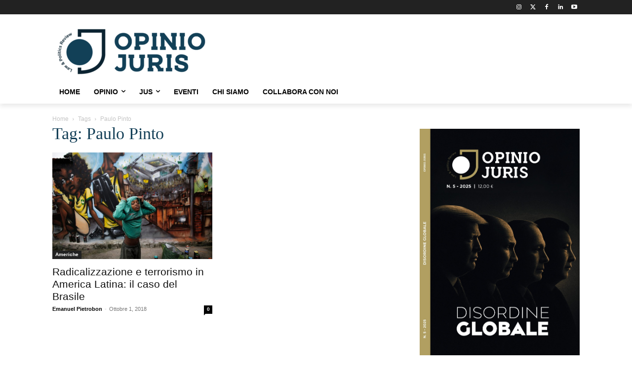

--- FILE ---
content_type: text/html; charset=UTF-8
request_url: https://www.opiniojuris.it/tag/paulo-pinto/
body_size: 42306
content:
<!doctype html >
<html lang="it-IT">
<head>
    <meta charset="UTF-8" />
    <title>Paulo Pinto Archivi - Opinio Juris</title>
    <meta name="viewport" content="width=device-width, initial-scale=1.0">
    <link rel="pingback" href="https://www.opiniojuris.it/xmlrpc.php" />
    <meta name='robots' content='index, follow, max-image-preview:large, max-snippet:-1, max-video-preview:-1' />
	<style>img:is([sizes="auto" i], [sizes^="auto," i]) { contain-intrinsic-size: 3000px 1500px }</style>
	<link rel="icon" type="image/png" href="https://www.opiniojuris.it/wp-content/uploads/2020/12/rivista-politica-internazionale-online.png"><!-- Google tag (gtag.js) consent mode dataLayer added by Site Kit -->
<script type="text/javascript" id="google_gtagjs-js-consent-mode-data-layer">
/* <![CDATA[ */
window.dataLayer = window.dataLayer || [];function gtag(){dataLayer.push(arguments);}
gtag('consent', 'default', {"ad_personalization":"denied","ad_storage":"denied","ad_user_data":"denied","analytics_storage":"denied","functionality_storage":"denied","security_storage":"denied","personalization_storage":"denied","region":["AT","BE","BG","CH","CY","CZ","DE","DK","EE","ES","FI","FR","GB","GR","HR","HU","IE","IS","IT","LI","LT","LU","LV","MT","NL","NO","PL","PT","RO","SE","SI","SK"],"wait_for_update":500});
window._googlesitekitConsentCategoryMap = {"statistics":["analytics_storage"],"marketing":["ad_storage","ad_user_data","ad_personalization"],"functional":["functionality_storage","security_storage"],"preferences":["personalization_storage"]};
window._googlesitekitConsents = {"ad_personalization":"denied","ad_storage":"denied","ad_user_data":"denied","analytics_storage":"denied","functionality_storage":"denied","security_storage":"denied","personalization_storage":"denied","region":["AT","BE","BG","CH","CY","CZ","DE","DK","EE","ES","FI","FR","GB","GR","HR","HU","IE","IS","IT","LI","LT","LU","LV","MT","NL","NO","PL","PT","RO","SE","SI","SK"],"wait_for_update":500};
/* ]]> */
</script>
<!-- End Google tag (gtag.js) consent mode dataLayer added by Site Kit -->

	<!-- This site is optimized with the Yoast SEO plugin v26.7 - https://yoast.com/wordpress/plugins/seo/ -->
	<link rel="canonical" href="https://www.opiniojuris.it/tag/paulo-pinto/" />
	<meta property="og:locale" content="it_IT" />
	<meta property="og:type" content="article" />
	<meta property="og:title" content="Paulo Pinto Archivi - Opinio Juris" />
	<meta property="og:url" content="https://www.opiniojuris.it/tag/paulo-pinto/" />
	<meta property="og:site_name" content="Opinio Juris" />
	<meta name="twitter:card" content="summary_large_image" />
	<meta name="twitter:site" content="@acnecessitatis" />
	<script type="application/ld+json" class="yoast-schema-graph">{"@context":"https://schema.org","@graph":[{"@type":"CollectionPage","@id":"https://www.opiniojuris.it/tag/paulo-pinto/","url":"https://www.opiniojuris.it/tag/paulo-pinto/","name":"Paulo Pinto Archivi - Opinio Juris","isPartOf":{"@id":"https://www.opiniojuris.it/#website"},"primaryImageOfPage":{"@id":"https://www.opiniojuris.it/tag/paulo-pinto/#primaryimage"},"image":{"@id":"https://www.opiniojuris.it/tag/paulo-pinto/#primaryimage"},"thumbnailUrl":"https://www.opiniojuris.it/wp-content/uploads/2018/09/imrs.jpg","breadcrumb":{"@id":"https://www.opiniojuris.it/tag/paulo-pinto/#breadcrumb"},"inLanguage":"it-IT"},{"@type":"ImageObject","inLanguage":"it-IT","@id":"https://www.opiniojuris.it/tag/paulo-pinto/#primaryimage","url":"https://www.opiniojuris.it/wp-content/uploads/2018/09/imrs.jpg","contentUrl":"https://www.opiniojuris.it/wp-content/uploads/2018/09/imrs.jpg","width":1484,"height":989},{"@type":"BreadcrumbList","@id":"https://www.opiniojuris.it/tag/paulo-pinto/#breadcrumb","itemListElement":[{"@type":"ListItem","position":1,"name":"Home","item":"https://www.opiniojuris.it/"},{"@type":"ListItem","position":2,"name":"Paulo Pinto"}]},{"@type":"WebSite","@id":"https://www.opiniojuris.it/#website","url":"https://www.opiniojuris.it/","name":"Opinio Juris","description":"Law &amp; Politics Review","publisher":{"@id":"https://www.opiniojuris.it/#organization"},"potentialAction":[{"@type":"SearchAction","target":{"@type":"EntryPoint","urlTemplate":"https://www.opiniojuris.it/?s={search_term_string}"},"query-input":{"@type":"PropertyValueSpecification","valueRequired":true,"valueName":"search_term_string"}}],"inLanguage":"it-IT"},{"@type":"Organization","@id":"https://www.opiniojuris.it/#organization","name":"Opinio Juris","url":"https://www.opiniojuris.it/","logo":{"@type":"ImageObject","inLanguage":"it-IT","@id":"https://www.opiniojuris.it/#/schema/logo/image/","url":"https://www.opiniojuris.it/wp-content/uploads/2025/04/opinio-juris-law-and-politics-review-rivista-di-politica-internazionale-300x93-1.png","contentUrl":"https://www.opiniojuris.it/wp-content/uploads/2025/04/opinio-juris-law-and-politics-review-rivista-di-politica-internazionale-300x93-1.png","width":300,"height":93,"caption":"Opinio Juris"},"image":{"@id":"https://www.opiniojuris.it/#/schema/logo/image/"},"sameAs":["https://www.facebook.com/opiniojurisreview","https://x.com/acnecessitatis"]}]}</script>
	<!-- / Yoast SEO plugin. -->


<link rel='dns-prefetch' href='//www.googletagmanager.com' />
<link rel='dns-prefetch' href='//fonts.googleapis.com' />
<link rel='dns-prefetch' href='//pagead2.googlesyndication.com' />
<link rel='dns-prefetch' href='//fundingchoicesmessages.google.com' />
<link rel="alternate" type="application/rss+xml" title="Opinio Juris &raquo; Feed" href="https://www.opiniojuris.it/feed/" />
<link rel="alternate" type="application/rss+xml" title="Opinio Juris &raquo; Feed dei commenti" href="https://www.opiniojuris.it/comments/feed/" />
<link rel="alternate" type="application/rss+xml" title="Opinio Juris &raquo; Paulo Pinto Feed del tag" href="https://www.opiniojuris.it/tag/paulo-pinto/feed/" />
<script type="text/javascript">
/* <![CDATA[ */
window._wpemojiSettings = {"baseUrl":"https:\/\/s.w.org\/images\/core\/emoji\/16.0.1\/72x72\/","ext":".png","svgUrl":"https:\/\/s.w.org\/images\/core\/emoji\/16.0.1\/svg\/","svgExt":".svg","source":{"concatemoji":"https:\/\/www.opiniojuris.it\/wp-includes\/js\/wp-emoji-release.min.js?ver=6.8.3"}};
/*! This file is auto-generated */
!function(s,n){var o,i,e;function c(e){try{var t={supportTests:e,timestamp:(new Date).valueOf()};sessionStorage.setItem(o,JSON.stringify(t))}catch(e){}}function p(e,t,n){e.clearRect(0,0,e.canvas.width,e.canvas.height),e.fillText(t,0,0);var t=new Uint32Array(e.getImageData(0,0,e.canvas.width,e.canvas.height).data),a=(e.clearRect(0,0,e.canvas.width,e.canvas.height),e.fillText(n,0,0),new Uint32Array(e.getImageData(0,0,e.canvas.width,e.canvas.height).data));return t.every(function(e,t){return e===a[t]})}function u(e,t){e.clearRect(0,0,e.canvas.width,e.canvas.height),e.fillText(t,0,0);for(var n=e.getImageData(16,16,1,1),a=0;a<n.data.length;a++)if(0!==n.data[a])return!1;return!0}function f(e,t,n,a){switch(t){case"flag":return n(e,"\ud83c\udff3\ufe0f\u200d\u26a7\ufe0f","\ud83c\udff3\ufe0f\u200b\u26a7\ufe0f")?!1:!n(e,"\ud83c\udde8\ud83c\uddf6","\ud83c\udde8\u200b\ud83c\uddf6")&&!n(e,"\ud83c\udff4\udb40\udc67\udb40\udc62\udb40\udc65\udb40\udc6e\udb40\udc67\udb40\udc7f","\ud83c\udff4\u200b\udb40\udc67\u200b\udb40\udc62\u200b\udb40\udc65\u200b\udb40\udc6e\u200b\udb40\udc67\u200b\udb40\udc7f");case"emoji":return!a(e,"\ud83e\udedf")}return!1}function g(e,t,n,a){var r="undefined"!=typeof WorkerGlobalScope&&self instanceof WorkerGlobalScope?new OffscreenCanvas(300,150):s.createElement("canvas"),o=r.getContext("2d",{willReadFrequently:!0}),i=(o.textBaseline="top",o.font="600 32px Arial",{});return e.forEach(function(e){i[e]=t(o,e,n,a)}),i}function t(e){var t=s.createElement("script");t.src=e,t.defer=!0,s.head.appendChild(t)}"undefined"!=typeof Promise&&(o="wpEmojiSettingsSupports",i=["flag","emoji"],n.supports={everything:!0,everythingExceptFlag:!0},e=new Promise(function(e){s.addEventListener("DOMContentLoaded",e,{once:!0})}),new Promise(function(t){var n=function(){try{var e=JSON.parse(sessionStorage.getItem(o));if("object"==typeof e&&"number"==typeof e.timestamp&&(new Date).valueOf()<e.timestamp+604800&&"object"==typeof e.supportTests)return e.supportTests}catch(e){}return null}();if(!n){if("undefined"!=typeof Worker&&"undefined"!=typeof OffscreenCanvas&&"undefined"!=typeof URL&&URL.createObjectURL&&"undefined"!=typeof Blob)try{var e="postMessage("+g.toString()+"("+[JSON.stringify(i),f.toString(),p.toString(),u.toString()].join(",")+"));",a=new Blob([e],{type:"text/javascript"}),r=new Worker(URL.createObjectURL(a),{name:"wpTestEmojiSupports"});return void(r.onmessage=function(e){c(n=e.data),r.terminate(),t(n)})}catch(e){}c(n=g(i,f,p,u))}t(n)}).then(function(e){for(var t in e)n.supports[t]=e[t],n.supports.everything=n.supports.everything&&n.supports[t],"flag"!==t&&(n.supports.everythingExceptFlag=n.supports.everythingExceptFlag&&n.supports[t]);n.supports.everythingExceptFlag=n.supports.everythingExceptFlag&&!n.supports.flag,n.DOMReady=!1,n.readyCallback=function(){n.DOMReady=!0}}).then(function(){return e}).then(function(){var e;n.supports.everything||(n.readyCallback(),(e=n.source||{}).concatemoji?t(e.concatemoji):e.wpemoji&&e.twemoji&&(t(e.twemoji),t(e.wpemoji)))}))}((window,document),window._wpemojiSettings);
/* ]]> */
</script>
<style id='wp-emoji-styles-inline-css' type='text/css'>

	img.wp-smiley, img.emoji {
		display: inline !important;
		border: none !important;
		box-shadow: none !important;
		height: 1em !important;
		width: 1em !important;
		margin: 0 0.07em !important;
		vertical-align: -0.1em !important;
		background: none !important;
		padding: 0 !important;
	}
</style>
<style id='classic-theme-styles-inline-css' type='text/css'>
/*! This file is auto-generated */
.wp-block-button__link{color:#fff;background-color:#32373c;border-radius:9999px;box-shadow:none;text-decoration:none;padding:calc(.667em + 2px) calc(1.333em + 2px);font-size:1.125em}.wp-block-file__button{background:#32373c;color:#fff;text-decoration:none}
</style>
<style id='global-styles-inline-css' type='text/css'>
:root{--wp--preset--aspect-ratio--square: 1;--wp--preset--aspect-ratio--4-3: 4/3;--wp--preset--aspect-ratio--3-4: 3/4;--wp--preset--aspect-ratio--3-2: 3/2;--wp--preset--aspect-ratio--2-3: 2/3;--wp--preset--aspect-ratio--16-9: 16/9;--wp--preset--aspect-ratio--9-16: 9/16;--wp--preset--color--black: #000000;--wp--preset--color--cyan-bluish-gray: #abb8c3;--wp--preset--color--white: #ffffff;--wp--preset--color--pale-pink: #f78da7;--wp--preset--color--vivid-red: #cf2e2e;--wp--preset--color--luminous-vivid-orange: #ff6900;--wp--preset--color--luminous-vivid-amber: #fcb900;--wp--preset--color--light-green-cyan: #7bdcb5;--wp--preset--color--vivid-green-cyan: #00d084;--wp--preset--color--pale-cyan-blue: #8ed1fc;--wp--preset--color--vivid-cyan-blue: #0693e3;--wp--preset--color--vivid-purple: #9b51e0;--wp--preset--gradient--vivid-cyan-blue-to-vivid-purple: linear-gradient(135deg,rgba(6,147,227,1) 0%,rgb(155,81,224) 100%);--wp--preset--gradient--light-green-cyan-to-vivid-green-cyan: linear-gradient(135deg,rgb(122,220,180) 0%,rgb(0,208,130) 100%);--wp--preset--gradient--luminous-vivid-amber-to-luminous-vivid-orange: linear-gradient(135deg,rgba(252,185,0,1) 0%,rgba(255,105,0,1) 100%);--wp--preset--gradient--luminous-vivid-orange-to-vivid-red: linear-gradient(135deg,rgba(255,105,0,1) 0%,rgb(207,46,46) 100%);--wp--preset--gradient--very-light-gray-to-cyan-bluish-gray: linear-gradient(135deg,rgb(238,238,238) 0%,rgb(169,184,195) 100%);--wp--preset--gradient--cool-to-warm-spectrum: linear-gradient(135deg,rgb(74,234,220) 0%,rgb(151,120,209) 20%,rgb(207,42,186) 40%,rgb(238,44,130) 60%,rgb(251,105,98) 80%,rgb(254,248,76) 100%);--wp--preset--gradient--blush-light-purple: linear-gradient(135deg,rgb(255,206,236) 0%,rgb(152,150,240) 100%);--wp--preset--gradient--blush-bordeaux: linear-gradient(135deg,rgb(254,205,165) 0%,rgb(254,45,45) 50%,rgb(107,0,62) 100%);--wp--preset--gradient--luminous-dusk: linear-gradient(135deg,rgb(255,203,112) 0%,rgb(199,81,192) 50%,rgb(65,88,208) 100%);--wp--preset--gradient--pale-ocean: linear-gradient(135deg,rgb(255,245,203) 0%,rgb(182,227,212) 50%,rgb(51,167,181) 100%);--wp--preset--gradient--electric-grass: linear-gradient(135deg,rgb(202,248,128) 0%,rgb(113,206,126) 100%);--wp--preset--gradient--midnight: linear-gradient(135deg,rgb(2,3,129) 0%,rgb(40,116,252) 100%);--wp--preset--font-size--small: 11px;--wp--preset--font-size--medium: 20px;--wp--preset--font-size--large: 32px;--wp--preset--font-size--x-large: 42px;--wp--preset--font-size--regular: 15px;--wp--preset--font-size--larger: 50px;--wp--preset--spacing--20: 0.44rem;--wp--preset--spacing--30: 0.67rem;--wp--preset--spacing--40: 1rem;--wp--preset--spacing--50: 1.5rem;--wp--preset--spacing--60: 2.25rem;--wp--preset--spacing--70: 3.38rem;--wp--preset--spacing--80: 5.06rem;--wp--preset--shadow--natural: 6px 6px 9px rgba(0, 0, 0, 0.2);--wp--preset--shadow--deep: 12px 12px 50px rgba(0, 0, 0, 0.4);--wp--preset--shadow--sharp: 6px 6px 0px rgba(0, 0, 0, 0.2);--wp--preset--shadow--outlined: 6px 6px 0px -3px rgba(255, 255, 255, 1), 6px 6px rgba(0, 0, 0, 1);--wp--preset--shadow--crisp: 6px 6px 0px rgba(0, 0, 0, 1);}:where(.is-layout-flex){gap: 0.5em;}:where(.is-layout-grid){gap: 0.5em;}body .is-layout-flex{display: flex;}.is-layout-flex{flex-wrap: wrap;align-items: center;}.is-layout-flex > :is(*, div){margin: 0;}body .is-layout-grid{display: grid;}.is-layout-grid > :is(*, div){margin: 0;}:where(.wp-block-columns.is-layout-flex){gap: 2em;}:where(.wp-block-columns.is-layout-grid){gap: 2em;}:where(.wp-block-post-template.is-layout-flex){gap: 1.25em;}:where(.wp-block-post-template.is-layout-grid){gap: 1.25em;}.has-black-color{color: var(--wp--preset--color--black) !important;}.has-cyan-bluish-gray-color{color: var(--wp--preset--color--cyan-bluish-gray) !important;}.has-white-color{color: var(--wp--preset--color--white) !important;}.has-pale-pink-color{color: var(--wp--preset--color--pale-pink) !important;}.has-vivid-red-color{color: var(--wp--preset--color--vivid-red) !important;}.has-luminous-vivid-orange-color{color: var(--wp--preset--color--luminous-vivid-orange) !important;}.has-luminous-vivid-amber-color{color: var(--wp--preset--color--luminous-vivid-amber) !important;}.has-light-green-cyan-color{color: var(--wp--preset--color--light-green-cyan) !important;}.has-vivid-green-cyan-color{color: var(--wp--preset--color--vivid-green-cyan) !important;}.has-pale-cyan-blue-color{color: var(--wp--preset--color--pale-cyan-blue) !important;}.has-vivid-cyan-blue-color{color: var(--wp--preset--color--vivid-cyan-blue) !important;}.has-vivid-purple-color{color: var(--wp--preset--color--vivid-purple) !important;}.has-black-background-color{background-color: var(--wp--preset--color--black) !important;}.has-cyan-bluish-gray-background-color{background-color: var(--wp--preset--color--cyan-bluish-gray) !important;}.has-white-background-color{background-color: var(--wp--preset--color--white) !important;}.has-pale-pink-background-color{background-color: var(--wp--preset--color--pale-pink) !important;}.has-vivid-red-background-color{background-color: var(--wp--preset--color--vivid-red) !important;}.has-luminous-vivid-orange-background-color{background-color: var(--wp--preset--color--luminous-vivid-orange) !important;}.has-luminous-vivid-amber-background-color{background-color: var(--wp--preset--color--luminous-vivid-amber) !important;}.has-light-green-cyan-background-color{background-color: var(--wp--preset--color--light-green-cyan) !important;}.has-vivid-green-cyan-background-color{background-color: var(--wp--preset--color--vivid-green-cyan) !important;}.has-pale-cyan-blue-background-color{background-color: var(--wp--preset--color--pale-cyan-blue) !important;}.has-vivid-cyan-blue-background-color{background-color: var(--wp--preset--color--vivid-cyan-blue) !important;}.has-vivid-purple-background-color{background-color: var(--wp--preset--color--vivid-purple) !important;}.has-black-border-color{border-color: var(--wp--preset--color--black) !important;}.has-cyan-bluish-gray-border-color{border-color: var(--wp--preset--color--cyan-bluish-gray) !important;}.has-white-border-color{border-color: var(--wp--preset--color--white) !important;}.has-pale-pink-border-color{border-color: var(--wp--preset--color--pale-pink) !important;}.has-vivid-red-border-color{border-color: var(--wp--preset--color--vivid-red) !important;}.has-luminous-vivid-orange-border-color{border-color: var(--wp--preset--color--luminous-vivid-orange) !important;}.has-luminous-vivid-amber-border-color{border-color: var(--wp--preset--color--luminous-vivid-amber) !important;}.has-light-green-cyan-border-color{border-color: var(--wp--preset--color--light-green-cyan) !important;}.has-vivid-green-cyan-border-color{border-color: var(--wp--preset--color--vivid-green-cyan) !important;}.has-pale-cyan-blue-border-color{border-color: var(--wp--preset--color--pale-cyan-blue) !important;}.has-vivid-cyan-blue-border-color{border-color: var(--wp--preset--color--vivid-cyan-blue) !important;}.has-vivid-purple-border-color{border-color: var(--wp--preset--color--vivid-purple) !important;}.has-vivid-cyan-blue-to-vivid-purple-gradient-background{background: var(--wp--preset--gradient--vivid-cyan-blue-to-vivid-purple) !important;}.has-light-green-cyan-to-vivid-green-cyan-gradient-background{background: var(--wp--preset--gradient--light-green-cyan-to-vivid-green-cyan) !important;}.has-luminous-vivid-amber-to-luminous-vivid-orange-gradient-background{background: var(--wp--preset--gradient--luminous-vivid-amber-to-luminous-vivid-orange) !important;}.has-luminous-vivid-orange-to-vivid-red-gradient-background{background: var(--wp--preset--gradient--luminous-vivid-orange-to-vivid-red) !important;}.has-very-light-gray-to-cyan-bluish-gray-gradient-background{background: var(--wp--preset--gradient--very-light-gray-to-cyan-bluish-gray) !important;}.has-cool-to-warm-spectrum-gradient-background{background: var(--wp--preset--gradient--cool-to-warm-spectrum) !important;}.has-blush-light-purple-gradient-background{background: var(--wp--preset--gradient--blush-light-purple) !important;}.has-blush-bordeaux-gradient-background{background: var(--wp--preset--gradient--blush-bordeaux) !important;}.has-luminous-dusk-gradient-background{background: var(--wp--preset--gradient--luminous-dusk) !important;}.has-pale-ocean-gradient-background{background: var(--wp--preset--gradient--pale-ocean) !important;}.has-electric-grass-gradient-background{background: var(--wp--preset--gradient--electric-grass) !important;}.has-midnight-gradient-background{background: var(--wp--preset--gradient--midnight) !important;}.has-small-font-size{font-size: var(--wp--preset--font-size--small) !important;}.has-medium-font-size{font-size: var(--wp--preset--font-size--medium) !important;}.has-large-font-size{font-size: var(--wp--preset--font-size--large) !important;}.has-x-large-font-size{font-size: var(--wp--preset--font-size--x-large) !important;}
:where(.wp-block-post-template.is-layout-flex){gap: 1.25em;}:where(.wp-block-post-template.is-layout-grid){gap: 1.25em;}
:where(.wp-block-columns.is-layout-flex){gap: 2em;}:where(.wp-block-columns.is-layout-grid){gap: 2em;}
:root :where(.wp-block-pullquote){font-size: 1.5em;line-height: 1.6;}
</style>
<link rel='stylesheet' id='contact-form-7-css' href='https://www.opiniojuris.it/wp-content/plugins/contact-form-7/includes/css/styles.css?ver=6.1.4' type='text/css' media='all' />
<link rel='stylesheet' id='td-plugin-multi-purpose-css' href='https://www.opiniojuris.it/wp-content/plugins/td-composer/td-multi-purpose/style.css?ver=7cd248d7ca13c255207c3f8b916c3f00' type='text/css' media='all' />
<link rel='stylesheet' id='google-fonts-style-css' href='https://fonts.googleapis.com/css?family=Roboto%3A400&#038;display=swap&#038;ver=12.7.3' type='text/css' media='all' />
<link rel='stylesheet' id='td-theme-css' href='https://www.opiniojuris.it/wp-content/themes/Newspaper/style.css?ver=12.7.3' type='text/css' media='all' />
<style id='td-theme-inline-css' type='text/css'>@media (max-width:767px){.td-header-desktop-wrap{display:none}}@media (min-width:767px){.td-header-mobile-wrap{display:none}}</style>
<link rel='stylesheet' id='td-legacy-framework-front-style-css' href='https://www.opiniojuris.it/wp-content/plugins/td-composer/legacy/Newspaper/assets/css/td_legacy_main.css?ver=7cd248d7ca13c255207c3f8b916c3f00' type='text/css' media='all' />
<link rel='stylesheet' id='tdb_style_cloud_templates_front-css' href='https://www.opiniojuris.it/wp-content/plugins/td-cloud-library/assets/css/tdb_main.css?ver=6127d3b6131f900b2e62bb855b13dc3b' type='text/css' media='all' />
<script type="text/javascript" src="https://www.opiniojuris.it/wp-includes/js/jquery/jquery.min.js?ver=3.7.1" id="jquery-core-js"></script>
<script type="text/javascript" src="https://www.opiniojuris.it/wp-includes/js/jquery/jquery-migrate.min.js?ver=3.4.1" id="jquery-migrate-js"></script>

<!-- Snippet del tag Google (gtag.js) aggiunto da Site Kit -->
<!-- Snippet Google Analytics aggiunto da Site Kit -->
<script type="text/javascript" src="https://www.googletagmanager.com/gtag/js?id=G-KP17QCNYND" id="google_gtagjs-js" async></script>
<script type="text/javascript" id="google_gtagjs-js-after">
/* <![CDATA[ */
window.dataLayer = window.dataLayer || [];function gtag(){dataLayer.push(arguments);}
gtag("set","linker",{"domains":["www.opiniojuris.it"]});
gtag("js", new Date());
gtag("set", "developer_id.dZTNiMT", true);
gtag("config", "G-KP17QCNYND");
/* ]]> */
</script>
<link rel="https://api.w.org/" href="https://www.opiniojuris.it/wp-json/" /><link rel="alternate" title="JSON" type="application/json" href="https://www.opiniojuris.it/wp-json/wp/v2/tags/495" /><link rel="EditURI" type="application/rsd+xml" title="RSD" href="https://www.opiniojuris.it/xmlrpc.php?rsd" />
<meta name="generator" content="WordPress 6.8.3" />
<meta name="generator" content="Site Kit by Google 1.168.0" /><meta name="google-site-verification" content="Bx_pqG9BQXatvk1DYuW0OAl2FYnZJrvub3nFS8vLPQ0" />
<!-- Analytics by WP Statistics - https://wp-statistics.com -->
    <script>
        window.tdb_global_vars = {"wpRestUrl":"https:\/\/www.opiniojuris.it\/wp-json\/","permalinkStructure":"\/%category%\/%postname%\/"};
        window.tdb_p_autoload_vars = {"isAjax":false,"isAdminBarShowing":false};
    </script>
    
    <style id="tdb-global-colors">:root{--accent-color:#fff}</style>

    
	
<!-- Meta tag Google AdSense aggiunti da Site Kit -->
<meta name="google-adsense-platform-account" content="ca-host-pub-2644536267352236">
<meta name="google-adsense-platform-domain" content="sitekit.withgoogle.com">
<!-- Fine dei meta tag Google AdSense aggiunti da Site Kit -->

<!-- Snippet Google AdSense aggiunto da Site Kit -->
<script type="text/javascript" async="async" src="https://pagead2.googlesyndication.com/pagead/js/adsbygoogle.js?client=ca-pub-8293702381698730&amp;host=ca-host-pub-2644536267352236" crossorigin="anonymous"></script>

<!-- Termina lo snippet Google AdSense aggiunto da Site Kit -->

<!-- Snippet Risposta al blocco degli annunci di Google AdSense aggiunto da Site Kit -->
<script async src="https://fundingchoicesmessages.google.com/i/pub-8293702381698730?ers=1"></script><script>(function() {function signalGooglefcPresent() {if (!window.frames['googlefcPresent']) {if (document.body) {const iframe = document.createElement('iframe'); iframe.style = 'width: 0; height: 0; border: none; z-index: -1000; left: -1000px; top: -1000px;'; iframe.style.display = 'none'; iframe.name = 'googlefcPresent'; document.body.appendChild(iframe);} else {setTimeout(signalGooglefcPresent, 0);}}}signalGooglefcPresent();})();</script>
<!-- Snippet Interrompi risposta al blocco degli annunci di Google AdSense aggiunto da Site Kit -->

<!-- Snippet Protezione da errori della risposta al blocco degli annunci di Google AdSense aggiunto da Site Kit -->
<script>(function(){'use strict';function aa(a){var b=0;return function(){return b<a.length?{done:!1,value:a[b++]}:{done:!0}}}var ba=typeof Object.defineProperties=="function"?Object.defineProperty:function(a,b,c){if(a==Array.prototype||a==Object.prototype)return a;a[b]=c.value;return a};
function ca(a){a=["object"==typeof globalThis&&globalThis,a,"object"==typeof window&&window,"object"==typeof self&&self,"object"==typeof global&&global];for(var b=0;b<a.length;++b){var c=a[b];if(c&&c.Math==Math)return c}throw Error("Cannot find global object");}var da=ca(this);function l(a,b){if(b)a:{var c=da;a=a.split(".");for(var d=0;d<a.length-1;d++){var e=a[d];if(!(e in c))break a;c=c[e]}a=a[a.length-1];d=c[a];b=b(d);b!=d&&b!=null&&ba(c,a,{configurable:!0,writable:!0,value:b})}}
function ea(a){return a.raw=a}function n(a){var b=typeof Symbol!="undefined"&&Symbol.iterator&&a[Symbol.iterator];if(b)return b.call(a);if(typeof a.length=="number")return{next:aa(a)};throw Error(String(a)+" is not an iterable or ArrayLike");}function fa(a){for(var b,c=[];!(b=a.next()).done;)c.push(b.value);return c}var ha=typeof Object.create=="function"?Object.create:function(a){function b(){}b.prototype=a;return new b},p;
if(typeof Object.setPrototypeOf=="function")p=Object.setPrototypeOf;else{var q;a:{var ja={a:!0},ka={};try{ka.__proto__=ja;q=ka.a;break a}catch(a){}q=!1}p=q?function(a,b){a.__proto__=b;if(a.__proto__!==b)throw new TypeError(a+" is not extensible");return a}:null}var la=p;
function t(a,b){a.prototype=ha(b.prototype);a.prototype.constructor=a;if(la)la(a,b);else for(var c in b)if(c!="prototype")if(Object.defineProperties){var d=Object.getOwnPropertyDescriptor(b,c);d&&Object.defineProperty(a,c,d)}else a[c]=b[c];a.A=b.prototype}function ma(){for(var a=Number(this),b=[],c=a;c<arguments.length;c++)b[c-a]=arguments[c];return b}l("Object.is",function(a){return a?a:function(b,c){return b===c?b!==0||1/b===1/c:b!==b&&c!==c}});
l("Array.prototype.includes",function(a){return a?a:function(b,c){var d=this;d instanceof String&&(d=String(d));var e=d.length;c=c||0;for(c<0&&(c=Math.max(c+e,0));c<e;c++){var f=d[c];if(f===b||Object.is(f,b))return!0}return!1}});
l("String.prototype.includes",function(a){return a?a:function(b,c){if(this==null)throw new TypeError("The 'this' value for String.prototype.includes must not be null or undefined");if(b instanceof RegExp)throw new TypeError("First argument to String.prototype.includes must not be a regular expression");return this.indexOf(b,c||0)!==-1}});l("Number.MAX_SAFE_INTEGER",function(){return 9007199254740991});
l("Number.isFinite",function(a){return a?a:function(b){return typeof b!=="number"?!1:!isNaN(b)&&b!==Infinity&&b!==-Infinity}});l("Number.isInteger",function(a){return a?a:function(b){return Number.isFinite(b)?b===Math.floor(b):!1}});l("Number.isSafeInteger",function(a){return a?a:function(b){return Number.isInteger(b)&&Math.abs(b)<=Number.MAX_SAFE_INTEGER}});
l("Math.trunc",function(a){return a?a:function(b){b=Number(b);if(isNaN(b)||b===Infinity||b===-Infinity||b===0)return b;var c=Math.floor(Math.abs(b));return b<0?-c:c}});/*

 Copyright The Closure Library Authors.
 SPDX-License-Identifier: Apache-2.0
*/
var u=this||self;function v(a,b){a:{var c=["CLOSURE_FLAGS"];for(var d=u,e=0;e<c.length;e++)if(d=d[c[e]],d==null){c=null;break a}c=d}a=c&&c[a];return a!=null?a:b}function w(a){return a};function na(a){u.setTimeout(function(){throw a;},0)};var oa=v(610401301,!1),pa=v(188588736,!0),qa=v(645172343,v(1,!0));var x,ra=u.navigator;x=ra?ra.userAgentData||null:null;function z(a){return oa?x?x.brands.some(function(b){return(b=b.brand)&&b.indexOf(a)!=-1}):!1:!1}function A(a){var b;a:{if(b=u.navigator)if(b=b.userAgent)break a;b=""}return b.indexOf(a)!=-1};function B(){return oa?!!x&&x.brands.length>0:!1}function C(){return B()?z("Chromium"):(A("Chrome")||A("CriOS"))&&!(B()?0:A("Edge"))||A("Silk")};var sa=B()?!1:A("Trident")||A("MSIE");!A("Android")||C();C();A("Safari")&&(C()||(B()?0:A("Coast"))||(B()?0:A("Opera"))||(B()?0:A("Edge"))||(B()?z("Microsoft Edge"):A("Edg/"))||B()&&z("Opera"));var ta={},D=null;var ua=typeof Uint8Array!=="undefined",va=!sa&&typeof btoa==="function";var wa;function E(){return typeof BigInt==="function"};var F=typeof Symbol==="function"&&typeof Symbol()==="symbol";function xa(a){return typeof Symbol==="function"&&typeof Symbol()==="symbol"?Symbol():a}var G=xa(),ya=xa("2ex");var za=F?function(a,b){a[G]|=b}:function(a,b){a.g!==void 0?a.g|=b:Object.defineProperties(a,{g:{value:b,configurable:!0,writable:!0,enumerable:!1}})},H=F?function(a){return a[G]|0}:function(a){return a.g|0},I=F?function(a){return a[G]}:function(a){return a.g},J=F?function(a,b){a[G]=b}:function(a,b){a.g!==void 0?a.g=b:Object.defineProperties(a,{g:{value:b,configurable:!0,writable:!0,enumerable:!1}})};function Aa(a,b){J(b,(a|0)&-14591)}function Ba(a,b){J(b,(a|34)&-14557)};var K={},Ca={};function Da(a){return!(!a||typeof a!=="object"||a.g!==Ca)}function Ea(a){return a!==null&&typeof a==="object"&&!Array.isArray(a)&&a.constructor===Object}function L(a,b,c){if(!Array.isArray(a)||a.length)return!1;var d=H(a);if(d&1)return!0;if(!(b&&(Array.isArray(b)?b.includes(c):b.has(c))))return!1;J(a,d|1);return!0};var M=0,N=0;function Fa(a){var b=a>>>0;M=b;N=(a-b)/4294967296>>>0}function Ga(a){if(a<0){Fa(-a);var b=n(Ha(M,N));a=b.next().value;b=b.next().value;M=a>>>0;N=b>>>0}else Fa(a)}function Ia(a,b){b>>>=0;a>>>=0;if(b<=2097151)var c=""+(4294967296*b+a);else E()?c=""+(BigInt(b)<<BigInt(32)|BigInt(a)):(c=(a>>>24|b<<8)&16777215,b=b>>16&65535,a=(a&16777215)+c*6777216+b*6710656,c+=b*8147497,b*=2,a>=1E7&&(c+=a/1E7>>>0,a%=1E7),c>=1E7&&(b+=c/1E7>>>0,c%=1E7),c=b+Ja(c)+Ja(a));return c}
function Ja(a){a=String(a);return"0000000".slice(a.length)+a}function Ha(a,b){b=~b;a?a=~a+1:b+=1;return[a,b]};var Ka=/^-?([1-9][0-9]*|0)(\.[0-9]+)?$/;var O;function La(a,b){O=b;a=new a(b);O=void 0;return a}
function P(a,b,c){a==null&&(a=O);O=void 0;if(a==null){var d=96;c?(a=[c],d|=512):a=[];b&&(d=d&-16760833|(b&1023)<<14)}else{if(!Array.isArray(a))throw Error("narr");d=H(a);if(d&2048)throw Error("farr");if(d&64)return a;d|=64;if(c&&(d|=512,c!==a[0]))throw Error("mid");a:{c=a;var e=c.length;if(e){var f=e-1;if(Ea(c[f])){d|=256;b=f-(+!!(d&512)-1);if(b>=1024)throw Error("pvtlmt");d=d&-16760833|(b&1023)<<14;break a}}if(b){b=Math.max(b,e-(+!!(d&512)-1));if(b>1024)throw Error("spvt");d=d&-16760833|(b&1023)<<
14}}}J(a,d);return a};function Ma(a){switch(typeof a){case "number":return isFinite(a)?a:String(a);case "boolean":return a?1:0;case "object":if(a)if(Array.isArray(a)){if(L(a,void 0,0))return}else if(ua&&a!=null&&a instanceof Uint8Array){if(va){for(var b="",c=0,d=a.length-10240;c<d;)b+=String.fromCharCode.apply(null,a.subarray(c,c+=10240));b+=String.fromCharCode.apply(null,c?a.subarray(c):a);a=btoa(b)}else{b===void 0&&(b=0);if(!D){D={};c="ABCDEFGHIJKLMNOPQRSTUVWXYZabcdefghijklmnopqrstuvwxyz0123456789".split("");d=["+/=",
"+/","-_=","-_.","-_"];for(var e=0;e<5;e++){var f=c.concat(d[e].split(""));ta[e]=f;for(var g=0;g<f.length;g++){var h=f[g];D[h]===void 0&&(D[h]=g)}}}b=ta[b];c=Array(Math.floor(a.length/3));d=b[64]||"";for(e=f=0;f<a.length-2;f+=3){var k=a[f],m=a[f+1];h=a[f+2];g=b[k>>2];k=b[(k&3)<<4|m>>4];m=b[(m&15)<<2|h>>6];h=b[h&63];c[e++]=g+k+m+h}g=0;h=d;switch(a.length-f){case 2:g=a[f+1],h=b[(g&15)<<2]||d;case 1:a=a[f],c[e]=b[a>>2]+b[(a&3)<<4|g>>4]+h+d}a=c.join("")}return a}}return a};function Na(a,b,c){a=Array.prototype.slice.call(a);var d=a.length,e=b&256?a[d-1]:void 0;d+=e?-1:0;for(b=b&512?1:0;b<d;b++)a[b]=c(a[b]);if(e){b=a[b]={};for(var f in e)Object.prototype.hasOwnProperty.call(e,f)&&(b[f]=c(e[f]))}return a}function Oa(a,b,c,d,e){if(a!=null){if(Array.isArray(a))a=L(a,void 0,0)?void 0:e&&H(a)&2?a:Pa(a,b,c,d!==void 0,e);else if(Ea(a)){var f={},g;for(g in a)Object.prototype.hasOwnProperty.call(a,g)&&(f[g]=Oa(a[g],b,c,d,e));a=f}else a=b(a,d);return a}}
function Pa(a,b,c,d,e){var f=d||c?H(a):0;d=d?!!(f&32):void 0;a=Array.prototype.slice.call(a);for(var g=0;g<a.length;g++)a[g]=Oa(a[g],b,c,d,e);c&&c(f,a);return a}function Qa(a){return a.s===K?a.toJSON():Ma(a)};function Ra(a,b,c){c=c===void 0?Ba:c;if(a!=null){if(ua&&a instanceof Uint8Array)return b?a:new Uint8Array(a);if(Array.isArray(a)){var d=H(a);if(d&2)return a;b&&(b=d===0||!!(d&32)&&!(d&64||!(d&16)));return b?(J(a,(d|34)&-12293),a):Pa(a,Ra,d&4?Ba:c,!0,!0)}a.s===K&&(c=a.h,d=I(c),a=d&2?a:La(a.constructor,Sa(c,d,!0)));return a}}function Sa(a,b,c){var d=c||b&2?Ba:Aa,e=!!(b&32);a=Na(a,b,function(f){return Ra(f,e,d)});za(a,32|(c?2:0));return a};function Ta(a,b){a=a.h;return Ua(a,I(a),b)}function Va(a,b,c,d){b=d+(+!!(b&512)-1);if(!(b<0||b>=a.length||b>=c))return a[b]}
function Ua(a,b,c,d){if(c===-1)return null;var e=b>>14&1023||536870912;if(c>=e){if(b&256)return a[a.length-1][c]}else{var f=a.length;if(d&&b&256&&(d=a[f-1][c],d!=null)){if(Va(a,b,e,c)&&ya!=null){var g;a=(g=wa)!=null?g:wa={};g=a[ya]||0;g>=4||(a[ya]=g+1,g=Error(),g.__closure__error__context__984382||(g.__closure__error__context__984382={}),g.__closure__error__context__984382.severity="incident",na(g))}return d}return Va(a,b,e,c)}}
function Wa(a,b,c,d,e){var f=b>>14&1023||536870912;if(c>=f||e&&!qa){var g=b;if(b&256)e=a[a.length-1];else{if(d==null)return;e=a[f+(+!!(b&512)-1)]={};g|=256}e[c]=d;c<f&&(a[c+(+!!(b&512)-1)]=void 0);g!==b&&J(a,g)}else a[c+(+!!(b&512)-1)]=d,b&256&&(a=a[a.length-1],c in a&&delete a[c])}
function Xa(a,b){var c=Ya;var d=d===void 0?!1:d;var e=a.h;var f=I(e),g=Ua(e,f,b,d);if(g!=null&&typeof g==="object"&&g.s===K)c=g;else if(Array.isArray(g)){var h=H(g),k=h;k===0&&(k|=f&32);k|=f&2;k!==h&&J(g,k);c=new c(g)}else c=void 0;c!==g&&c!=null&&Wa(e,f,b,c,d);e=c;if(e==null)return e;a=a.h;f=I(a);f&2||(g=e,c=g.h,h=I(c),g=h&2?La(g.constructor,Sa(c,h,!1)):g,g!==e&&(e=g,Wa(a,f,b,e,d)));return e}function Za(a,b){a=Ta(a,b);return a==null||typeof a==="string"?a:void 0}
function $a(a,b){var c=c===void 0?0:c;a=Ta(a,b);if(a!=null)if(b=typeof a,b==="number"?Number.isFinite(a):b!=="string"?0:Ka.test(a))if(typeof a==="number"){if(a=Math.trunc(a),!Number.isSafeInteger(a)){Ga(a);b=M;var d=N;if(a=d&2147483648)b=~b+1>>>0,d=~d>>>0,b==0&&(d=d+1>>>0);b=d*4294967296+(b>>>0);a=a?-b:b}}else if(b=Math.trunc(Number(a)),Number.isSafeInteger(b))a=String(b);else{if(b=a.indexOf("."),b!==-1&&(a=a.substring(0,b)),!(a[0]==="-"?a.length<20||a.length===20&&Number(a.substring(0,7))>-922337:
a.length<19||a.length===19&&Number(a.substring(0,6))<922337)){if(a.length<16)Ga(Number(a));else if(E())a=BigInt(a),M=Number(a&BigInt(4294967295))>>>0,N=Number(a>>BigInt(32)&BigInt(4294967295));else{b=+(a[0]==="-");N=M=0;d=a.length;for(var e=b,f=(d-b)%6+b;f<=d;e=f,f+=6)e=Number(a.slice(e,f)),N*=1E6,M=M*1E6+e,M>=4294967296&&(N+=Math.trunc(M/4294967296),N>>>=0,M>>>=0);b&&(b=n(Ha(M,N)),a=b.next().value,b=b.next().value,M=a,N=b)}a=M;b=N;b&2147483648?E()?a=""+(BigInt(b|0)<<BigInt(32)|BigInt(a>>>0)):(b=
n(Ha(a,b)),a=b.next().value,b=b.next().value,a="-"+Ia(a,b)):a=Ia(a,b)}}else a=void 0;return a!=null?a:c}function R(a,b){var c=c===void 0?"":c;a=Za(a,b);return a!=null?a:c};var S;function T(a,b,c){this.h=P(a,b,c)}T.prototype.toJSON=function(){return ab(this)};T.prototype.s=K;T.prototype.toString=function(){try{return S=!0,ab(this).toString()}finally{S=!1}};
function ab(a){var b=S?a.h:Pa(a.h,Qa,void 0,void 0,!1);var c=!S;var d=pa?void 0:a.constructor.v;var e=I(c?a.h:b);if(a=b.length){var f=b[a-1],g=Ea(f);g?a--:f=void 0;e=+!!(e&512)-1;var h=b;if(g){b:{var k=f;var m={};g=!1;if(k)for(var r in k)if(Object.prototype.hasOwnProperty.call(k,r))if(isNaN(+r))m[r]=k[r];else{var y=k[r];Array.isArray(y)&&(L(y,d,+r)||Da(y)&&y.size===0)&&(y=null);y==null&&(g=!0);y!=null&&(m[r]=y)}if(g){for(var Q in m)break b;m=null}else m=k}k=m==null?f!=null:m!==f}for(var ia;a>0;a--){Q=
a-1;r=h[Q];Q-=e;if(!(r==null||L(r,d,Q)||Da(r)&&r.size===0))break;ia=!0}if(h!==b||k||ia){if(!c)h=Array.prototype.slice.call(h,0,a);else if(ia||k||m)h.length=a;m&&h.push(m)}b=h}return b};function bb(a){return function(b){if(b==null||b=="")b=new a;else{b=JSON.parse(b);if(!Array.isArray(b))throw Error("dnarr");za(b,32);b=La(a,b)}return b}};function cb(a){this.h=P(a)}t(cb,T);var db=bb(cb);var U;function V(a){this.g=a}V.prototype.toString=function(){return this.g+""};var eb={};function fb(a){if(U===void 0){var b=null;var c=u.trustedTypes;if(c&&c.createPolicy){try{b=c.createPolicy("goog#html",{createHTML:w,createScript:w,createScriptURL:w})}catch(d){u.console&&u.console.error(d.message)}U=b}else U=b}a=(b=U)?b.createScriptURL(a):a;return new V(a,eb)};/*

 SPDX-License-Identifier: Apache-2.0
*/
function gb(a){var b=ma.apply(1,arguments);if(b.length===0)return fb(a[0]);for(var c=a[0],d=0;d<b.length;d++)c+=encodeURIComponent(b[d])+a[d+1];return fb(c)};function hb(a,b){a.src=b instanceof V&&b.constructor===V?b.g:"type_error:TrustedResourceUrl";var c,d;(c=(b=(d=(c=(a.ownerDocument&&a.ownerDocument.defaultView||window).document).querySelector)==null?void 0:d.call(c,"script[nonce]"))?b.nonce||b.getAttribute("nonce")||"":"")&&a.setAttribute("nonce",c)};function ib(){return Math.floor(Math.random()*2147483648).toString(36)+Math.abs(Math.floor(Math.random()*2147483648)^Date.now()).toString(36)};function jb(a,b){b=String(b);a.contentType==="application/xhtml+xml"&&(b=b.toLowerCase());return a.createElement(b)}function kb(a){this.g=a||u.document||document};function lb(a){a=a===void 0?document:a;return a.createElement("script")};function mb(a,b,c,d,e,f){try{var g=a.g,h=lb(g);h.async=!0;hb(h,b);g.head.appendChild(h);h.addEventListener("load",function(){e();d&&g.head.removeChild(h)});h.addEventListener("error",function(){c>0?mb(a,b,c-1,d,e,f):(d&&g.head.removeChild(h),f())})}catch(k){f()}};var nb=u.atob("aHR0cHM6Ly93d3cuZ3N0YXRpYy5jb20vaW1hZ2VzL2ljb25zL21hdGVyaWFsL3N5c3RlbS8xeC93YXJuaW5nX2FtYmVyXzI0ZHAucG5n"),ob=u.atob("WW91IGFyZSBzZWVpbmcgdGhpcyBtZXNzYWdlIGJlY2F1c2UgYWQgb3Igc2NyaXB0IGJsb2NraW5nIHNvZnR3YXJlIGlzIGludGVyZmVyaW5nIHdpdGggdGhpcyBwYWdlLg=="),pb=u.atob("RGlzYWJsZSBhbnkgYWQgb3Igc2NyaXB0IGJsb2NraW5nIHNvZnR3YXJlLCB0aGVuIHJlbG9hZCB0aGlzIHBhZ2Uu");function qb(a,b,c){this.i=a;this.u=b;this.o=c;this.g=null;this.j=[];this.m=!1;this.l=new kb(this.i)}
function rb(a){if(a.i.body&&!a.m){var b=function(){sb(a);u.setTimeout(function(){tb(a,3)},50)};mb(a.l,a.u,2,!0,function(){u[a.o]||b()},b);a.m=!0}}
function sb(a){for(var b=W(1,5),c=0;c<b;c++){var d=X(a);a.i.body.appendChild(d);a.j.push(d)}b=X(a);b.style.bottom="0";b.style.left="0";b.style.position="fixed";b.style.width=W(100,110).toString()+"%";b.style.zIndex=W(2147483544,2147483644).toString();b.style.backgroundColor=ub(249,259,242,252,219,229);b.style.boxShadow="0 0 12px #888";b.style.color=ub(0,10,0,10,0,10);b.style.display="flex";b.style.justifyContent="center";b.style.fontFamily="Roboto, Arial";c=X(a);c.style.width=W(80,85).toString()+
"%";c.style.maxWidth=W(750,775).toString()+"px";c.style.margin="24px";c.style.display="flex";c.style.alignItems="flex-start";c.style.justifyContent="center";d=jb(a.l.g,"IMG");d.className=ib();d.src=nb;d.alt="Warning icon";d.style.height="24px";d.style.width="24px";d.style.paddingRight="16px";var e=X(a),f=X(a);f.style.fontWeight="bold";f.textContent=ob;var g=X(a);g.textContent=pb;Y(a,e,f);Y(a,e,g);Y(a,c,d);Y(a,c,e);Y(a,b,c);a.g=b;a.i.body.appendChild(a.g);b=W(1,5);for(c=0;c<b;c++)d=X(a),a.i.body.appendChild(d),
a.j.push(d)}function Y(a,b,c){for(var d=W(1,5),e=0;e<d;e++){var f=X(a);b.appendChild(f)}b.appendChild(c);c=W(1,5);for(d=0;d<c;d++)e=X(a),b.appendChild(e)}function W(a,b){return Math.floor(a+Math.random()*(b-a))}function ub(a,b,c,d,e,f){return"rgb("+W(Math.max(a,0),Math.min(b,255)).toString()+","+W(Math.max(c,0),Math.min(d,255)).toString()+","+W(Math.max(e,0),Math.min(f,255)).toString()+")"}function X(a){a=jb(a.l.g,"DIV");a.className=ib();return a}
function tb(a,b){b<=0||a.g!=null&&a.g.offsetHeight!==0&&a.g.offsetWidth!==0||(vb(a),sb(a),u.setTimeout(function(){tb(a,b-1)},50))}function vb(a){for(var b=n(a.j),c=b.next();!c.done;c=b.next())(c=c.value)&&c.parentNode&&c.parentNode.removeChild(c);a.j=[];(b=a.g)&&b.parentNode&&b.parentNode.removeChild(b);a.g=null};function wb(a,b,c,d,e){function f(k){document.body?g(document.body):k>0?u.setTimeout(function(){f(k-1)},e):b()}function g(k){k.appendChild(h);u.setTimeout(function(){h?(h.offsetHeight!==0&&h.offsetWidth!==0?b():a(),h.parentNode&&h.parentNode.removeChild(h)):a()},d)}var h=xb(c);f(3)}function xb(a){var b=document.createElement("div");b.className=a;b.style.width="1px";b.style.height="1px";b.style.position="absolute";b.style.left="-10000px";b.style.top="-10000px";b.style.zIndex="-10000";return b};function Ya(a){this.h=P(a)}t(Ya,T);function yb(a){this.h=P(a)}t(yb,T);var zb=bb(yb);function Ab(a){if(!a)return null;a=Za(a,4);var b;a===null||a===void 0?b=null:b=fb(a);return b};var Bb=ea([""]),Cb=ea([""]);function Db(a,b){this.m=a;this.o=new kb(a.document);this.g=b;this.j=R(this.g,1);this.u=Ab(Xa(this.g,2))||gb(Bb);this.i=!1;b=Ab(Xa(this.g,13))||gb(Cb);this.l=new qb(a.document,b,R(this.g,12))}Db.prototype.start=function(){Eb(this)};
function Eb(a){Fb(a);mb(a.o,a.u,3,!1,function(){a:{var b=a.j;var c=u.btoa(b);if(c=u[c]){try{var d=db(u.atob(c))}catch(e){b=!1;break a}b=b===Za(d,1)}else b=!1}b?Z(a,R(a.g,14)):(Z(a,R(a.g,8)),rb(a.l))},function(){wb(function(){Z(a,R(a.g,7));rb(a.l)},function(){return Z(a,R(a.g,6))},R(a.g,9),$a(a.g,10),$a(a.g,11))})}function Z(a,b){a.i||(a.i=!0,a=new a.m.XMLHttpRequest,a.open("GET",b,!0),a.send())}function Fb(a){var b=u.btoa(a.j);a.m[b]&&Z(a,R(a.g,5))};(function(a,b){u[a]=function(){var c=ma.apply(0,arguments);u[a]=function(){};b.call.apply(b,[null].concat(c instanceof Array?c:fa(n(c))))}})("__h82AlnkH6D91__",function(a){typeof window.atob==="function"&&(new Db(window,zb(window.atob(a)))).start()});}).call(this);

window.__h82AlnkH6D91__("[base64]/[base64]/[base64]/[base64]");</script>
<!-- Snippet Interrompi protezione da errori della risposta al blocco degli annunci di Google AdSense aggiunto da Site Kit -->

<!-- JS generated by theme -->

<script type="text/javascript" id="td-generated-header-js">
    
    

	    var tdBlocksArray = []; //here we store all the items for the current page

	    // td_block class - each ajax block uses a object of this class for requests
	    function tdBlock() {
		    this.id = '';
		    this.block_type = 1; //block type id (1-234 etc)
		    this.atts = '';
		    this.td_column_number = '';
		    this.td_current_page = 1; //
		    this.post_count = 0; //from wp
		    this.found_posts = 0; //from wp
		    this.max_num_pages = 0; //from wp
		    this.td_filter_value = ''; //current live filter value
		    this.is_ajax_running = false;
		    this.td_user_action = ''; // load more or infinite loader (used by the animation)
		    this.header_color = '';
		    this.ajax_pagination_infinite_stop = ''; //show load more at page x
	    }

        // td_js_generator - mini detector
        ( function () {
            var htmlTag = document.getElementsByTagName("html")[0];

	        if ( navigator.userAgent.indexOf("MSIE 10.0") > -1 ) {
                htmlTag.className += ' ie10';
            }

            if ( !!navigator.userAgent.match(/Trident.*rv\:11\./) ) {
                htmlTag.className += ' ie11';
            }

	        if ( navigator.userAgent.indexOf("Edge") > -1 ) {
                htmlTag.className += ' ieEdge';
            }

            if ( /(iPad|iPhone|iPod)/g.test(navigator.userAgent) ) {
                htmlTag.className += ' td-md-is-ios';
            }

            var user_agent = navigator.userAgent.toLowerCase();
            if ( user_agent.indexOf("android") > -1 ) {
                htmlTag.className += ' td-md-is-android';
            }

            if ( -1 !== navigator.userAgent.indexOf('Mac OS X')  ) {
                htmlTag.className += ' td-md-is-os-x';
            }

            if ( /chrom(e|ium)/.test(navigator.userAgent.toLowerCase()) ) {
               htmlTag.className += ' td-md-is-chrome';
            }

            if ( -1 !== navigator.userAgent.indexOf('Firefox') ) {
                htmlTag.className += ' td-md-is-firefox';
            }

            if ( -1 !== navigator.userAgent.indexOf('Safari') && -1 === navigator.userAgent.indexOf('Chrome') ) {
                htmlTag.className += ' td-md-is-safari';
            }

            if( -1 !== navigator.userAgent.indexOf('IEMobile') ){
                htmlTag.className += ' td-md-is-iemobile';
            }

        })();

        var tdLocalCache = {};

        ( function () {
            "use strict";

            tdLocalCache = {
                data: {},
                remove: function (resource_id) {
                    delete tdLocalCache.data[resource_id];
                },
                exist: function (resource_id) {
                    return tdLocalCache.data.hasOwnProperty(resource_id) && tdLocalCache.data[resource_id] !== null;
                },
                get: function (resource_id) {
                    return tdLocalCache.data[resource_id];
                },
                set: function (resource_id, cachedData) {
                    tdLocalCache.remove(resource_id);
                    tdLocalCache.data[resource_id] = cachedData;
                }
            };
        })();

    
    
var td_viewport_interval_list=[{"limitBottom":767,"sidebarWidth":228},{"limitBottom":1018,"sidebarWidth":300},{"limitBottom":1140,"sidebarWidth":324}];
var td_animation_stack_effect="type0";
var tds_animation_stack=true;
var td_animation_stack_specific_selectors=".entry-thumb, img, .td-lazy-img";
var td_animation_stack_general_selectors=".td-animation-stack img, .td-animation-stack .entry-thumb, .post img, .td-animation-stack .td-lazy-img";
var tdc_is_installed="yes";
var tdc_domain_active=false;
var td_ajax_url="https:\/\/www.opiniojuris.it\/wp-admin\/admin-ajax.php?td_theme_name=Newspaper&v=12.7.3";
var td_get_template_directory_uri="https:\/\/www.opiniojuris.it\/wp-content\/plugins\/td-composer\/legacy\/common";
var tds_snap_menu="";
var tds_logo_on_sticky="";
var tds_header_style="";
var td_please_wait="Please wait...";
var td_email_user_pass_incorrect="User or password incorrect!";
var td_email_user_incorrect="Email or username incorrect!";
var td_email_incorrect="Email incorrect!";
var td_user_incorrect="Username incorrect!";
var td_email_user_empty="Email or username empty!";
var td_pass_empty="Pass empty!";
var td_pass_pattern_incorrect="Invalid Pass Pattern!";
var td_retype_pass_incorrect="Retyped Pass incorrect!";
var tds_more_articles_on_post_enable="";
var tds_more_articles_on_post_time_to_wait="";
var tds_more_articles_on_post_pages_distance_from_top=0;
var tds_captcha="";
var tds_theme_color_site_wide="#008d7f";
var tds_smart_sidebar="";
var tdThemeName="Newspaper";
var tdThemeNameWl="Newspaper";
var td_magnific_popup_translation_tPrev="Previous (Left arrow key)";
var td_magnific_popup_translation_tNext="Next (Right arrow key)";
var td_magnific_popup_translation_tCounter="%curr% of %total%";
var td_magnific_popup_translation_ajax_tError="The content from %url% could not be loaded.";
var td_magnific_popup_translation_image_tError="The image #%curr% could not be loaded.";
var tdBlockNonce="2b91dd4a4a";
var tdMobileMenu="enabled";
var tdMobileSearch="enabled";
var tdDateNamesI18n={"month_names":["Gennaio","Febbraio","Marzo","Aprile","Maggio","Giugno","Luglio","Agosto","Settembre","Ottobre","Novembre","Dicembre"],"month_names_short":["Gen","Feb","Mar","Apr","Mag","Giu","Lug","Ago","Set","Ott","Nov","Dic"],"day_names":["domenica","luned\u00ec","marted\u00ec","mercoled\u00ec","gioved\u00ec","venerd\u00ec","sabato"],"day_names_short":["Dom","Lun","Mar","Mer","Gio","Ven","Sab"]};
var tdb_modal_confirm="Save";
var tdb_modal_cancel="Cancel";
var tdb_modal_confirm_alt="Yes";
var tdb_modal_cancel_alt="No";
var td_deploy_mode="deploy";
var td_ad_background_click_link="";
var td_ad_background_click_target="";
</script>


<!-- Header style compiled by theme -->

<style>.td-page-content .widgettitle{color:#fff}.td-mobile-content .td-mobile-main-menu>li>a{font-family:Garamond,"Hoefler Text","Times New Roman",Times,serif}.td-mobile-content .sub-menu a{font-family:Garamond,"Hoefler Text","Times New Roman",Times,serif}#td-mobile-nav,#td-mobile-nav .wpb_button,.td-search-wrap-mob{font-family:Garamond,"Hoefler Text","Times New Roman",Times,serif}.td-page-title,.td-category-title-holder .td-page-title{font-family:Garamond,"Hoefler Text","Times New Roman",Times,serif;font-size:34px}.td-page-content p,.td-page-content li,.td-page-content .td_block_text_with_title,.wpb_text_column p{font-family:Garamond,"Hoefler Text","Times New Roman",Times,serif;font-size:16px}.td-page-content h1,.wpb_text_column h1{font-family:Garamond,"Hoefler Text","Times New Roman",Times,serif;font-size:37px}.td-page-content h2,.wpb_text_column h2{font-family:Garamond,"Hoefler Text","Times New Roman",Times,serif;font-size:27px}.td-page-content h3,.wpb_text_column h3{font-family:Garamond,"Hoefler Text","Times New Roman",Times,serif;font-size:25px}.td-page-content h4,.wpb_text_column h4{font-family:Garamond,"Hoefler Text","Times New Roman",Times,serif;font-size:24px}.td-page-content h5,.wpb_text_column h5{font-family:Roboto}.td-page-content h6,.wpb_text_column h6{font-family:Roboto}body,p{font-family:Garamond,"Hoefler Text","Times New Roman",Times,serif;font-size:19px;line-height:25px;font-weight:500}:root{--td_theme_color:#008d7f;--td_slider_text:rgba(0,141,127,0.7);--td_mobile_gradient_one_mob:rgba(16,29,33,0.8);--td_mobile_gradient_two_mob:rgba(1,95,142,0.8);--td_mobile_text_active_color:rgba(1,95,142,0.8);--td_mobile_button_color_mob:rgba(1,95,142,0.8);--td_page_title_color:#133f57;--td_page_content_color:#001e30;--td_page_h_color:#133f57;--td_default_google_font_1:Geneva,"Lucida Sans","Lucida Grande","Lucida Sans Unicode",Verdana,sans-serif;--td_default_google_font_2:Geneva,"Lucida Sans","Lucida Grande","Lucida Sans Unicode",Verdana,sans-serif}</style>

<script data-ad-client="ca-pub-8293702381698730" async src="https://pagead2.googlesyndication.com/pagead/js/adsbygoogle.js"></script>
<!-- TradeDoubler site verification 3238038 -->

<script async src="https://pagead2.googlesyndication.com/pagead/js/adsbygoogle.js?client=ca-pub-8293702381698730"
     crossorigin="anonymous"></script>


<script type="application/ld+json">
    {
        "@context": "https://schema.org",
        "@type": "BreadcrumbList",
        "itemListElement": [
            {
                "@type": "ListItem",
                "position": 1,
                "item": {
                    "@type": "WebSite",
                    "@id": "https://www.opiniojuris.it/",
                    "name": "Home"
                }
            },
            {
                "@type": "ListItem",
                "position": 2,
                    "item": {
                    "@type": "WebPage",
                    "@id": "https://www.opiniojuris.it/tag/paulo-pinto/",
                    "name": "Paulo Pinto"
                }
            }    
        ]
    }
</script>
<link rel="icon" href="https://www.opiniojuris.it/wp-content/uploads/2024/09/cropped-opinio-juris-law-and-politics-review-rivista-di-politica-internazionale-300x93-1-32x32.png" sizes="32x32" />
<link rel="icon" href="https://www.opiniojuris.it/wp-content/uploads/2024/09/cropped-opinio-juris-law-and-politics-review-rivista-di-politica-internazionale-300x93-1-192x192.png" sizes="192x192" />
<link rel="apple-touch-icon" href="https://www.opiniojuris.it/wp-content/uploads/2024/09/cropped-opinio-juris-law-and-politics-review-rivista-di-politica-internazionale-300x93-1-180x180.png" />
<meta name="msapplication-TileImage" content="https://www.opiniojuris.it/wp-content/uploads/2024/09/cropped-opinio-juris-law-and-politics-review-rivista-di-politica-internazionale-300x93-1-270x270.png" />

<!-- Button style compiled by theme -->

<style>.tdm-btn-style1{background-color:#008d7f}.tdm-btn-style2:before{border-color:#008d7f}.tdm-btn-style2{color:#008d7f}.tdm-btn-style3{-webkit-box-shadow:0 2px 16px #008d7f;-moz-box-shadow:0 2px 16px #008d7f;box-shadow:0 2px 16px #008d7f}.tdm-btn-style3:hover{-webkit-box-shadow:0 4px 26px #008d7f;-moz-box-shadow:0 4px 26px #008d7f;box-shadow:0 4px 26px #008d7f}</style>

	<style id="tdw-css-placeholder"></style></head>

<body class="archive tag tag-paulo-pinto tag-495 wp-theme-Newspaper global-block-template-1  tdc-header-template td-animation-stack-type0 td-full-layout" itemscope="itemscope" itemtype="https://schema.org/WebPage">

    <div class="td-scroll-up" data-style="style1"><i class="td-icon-menu-up"></i></div>
    <div class="td-menu-background" style="visibility:hidden"></div>
<div id="td-mobile-nav" style="visibility:hidden">
    <div class="td-mobile-container">
        <!-- mobile menu top section -->
        <div class="td-menu-socials-wrap">
            <!-- socials -->
            <div class="td-menu-socials">
                            </div>
            <!-- close button -->
            <div class="td-mobile-close">
                <span><i class="td-icon-close-mobile"></i></span>
            </div>
        </div>

        <!-- login section -->
        
        <!-- menu section -->
        <div class="td-mobile-content">
            <div class="menu-menuoopino-container"><ul id="menu-menuoopino-2" class="td-mobile-main-menu"><li class="menu-item menu-item-type-post_type menu-item-object-page menu-item-home menu-item-first menu-item-17307"><a href="https://www.opiniojuris.it/">Home</a></li>
<li class="menu-item menu-item-type-taxonomy menu-item-object-category menu-item-has-children menu-item-17289"><a href="https://www.opiniojuris.it/category/opinio/">Opinio<i class="td-icon-menu-right td-element-after"></i></a>
<ul class="sub-menu">
	<li class="menu-item menu-item-type-taxonomy menu-item-object-category menu-item-has-children menu-item-17290"><a href="https://www.opiniojuris.it/category/africa/">Africa<i class="td-icon-menu-right td-element-after"></i></a>
	<ul class="sub-menu">
		<li class="menu-item menu-item-type-taxonomy menu-item-object-category menu-item-has-children menu-item-17303"><a href="https://www.opiniojuris.it/category/nordafrica/">Nord Africa<i class="td-icon-menu-right td-element-after"></i></a>
		<ul class="sub-menu">
			<li class="menu-item menu-item-type-taxonomy menu-item-object-category menu-item-17375"><a href="https://www.opiniojuris.it/category/nordafrica/algeria-it/">Algeria</a></li>
			<li class="menu-item menu-item-type-taxonomy menu-item-object-category menu-item-17442"><a href="https://www.opiniojuris.it/category/nordafrica/egitto/">Egitto</a></li>
			<li class="menu-item menu-item-type-taxonomy menu-item-object-category menu-item-17605"><a href="https://www.opiniojuris.it/category/nordafrica/libia/">Libia</a></li>
			<li class="menu-item menu-item-type-taxonomy menu-item-object-category menu-item-17506"><a href="https://www.opiniojuris.it/category/africa/marocco/">Marocco</a></li>
			<li class="menu-item menu-item-type-taxonomy menu-item-object-category menu-item-17553"><a href="https://www.opiniojuris.it/category/nordafrica/tunisia/">Tunisia</a></li>
			<li class="menu-item menu-item-type-taxonomy menu-item-object-category menu-item-17587"><a href="https://www.opiniojuris.it/category/nordafrica/sahara-occidentale/">Sahara Occidentale</a></li>
		</ul>
</li>
		<li class="menu-item menu-item-type-taxonomy menu-item-object-category menu-item-17377"><a href="https://www.opiniojuris.it/category/africa/angola-it/">Angola</a></li>
		<li class="menu-item menu-item-type-taxonomy menu-item-object-category menu-item-17397"><a href="https://www.opiniojuris.it/category/africa/burkina-faso-it/">Burkina Faso</a></li>
		<li class="menu-item menu-item-type-taxonomy menu-item-object-category menu-item-17399"><a href="https://www.opiniojuris.it/category/africa/camerun-it/">Camerun</a></li>
		<li class="menu-item menu-item-type-taxonomy menu-item-object-category menu-item-17411"><a href="https://www.opiniojuris.it/category/africa/costa-davorio/">Costa d&#8217;Avorio</a></li>
		<li class="menu-item menu-item-type-taxonomy menu-item-object-category menu-item-17446"><a href="https://www.opiniojuris.it/category/africa/etiopia/">Etiopia</a></li>
		<li class="menu-item menu-item-type-taxonomy menu-item-object-category menu-item-17488"><a href="https://www.opiniojuris.it/category/kenya/">Kenya</a></li>
		<li class="menu-item menu-item-type-taxonomy menu-item-object-category menu-item-17503"><a href="https://www.opiniojuris.it/category/africa/malawi/">Malawi</a></li>
		<li class="menu-item menu-item-type-taxonomy menu-item-object-category menu-item-17505"><a href="https://www.opiniojuris.it/category/africa/mali/">Mali</a></li>
		<li class="menu-item menu-item-type-taxonomy menu-item-object-category menu-item-17507"><a href="https://www.opiniojuris.it/category/africa/mauritius/">Mauritius</a></li>
		<li class="menu-item menu-item-type-taxonomy menu-item-object-category menu-item-17512"><a href="https://www.opiniojuris.it/category/africa/mozambico/">Mozambico</a></li>
		<li class="menu-item menu-item-type-taxonomy menu-item-object-category menu-item-17515"><a href="https://www.opiniojuris.it/category/africa/namibia/">Namibia</a></li>
		<li class="menu-item menu-item-type-taxonomy menu-item-object-category menu-item-17520"><a href="https://www.opiniojuris.it/category/africa/niger/">Niger</a></li>
		<li class="menu-item menu-item-type-taxonomy menu-item-object-category menu-item-17521"><a href="https://www.opiniojuris.it/category/africa/nigeria/">Nigeria</a></li>
		<li class="menu-item menu-item-type-taxonomy menu-item-object-category menu-item-17581"><a href="https://www.opiniojuris.it/category/africa/repubblica-centrafricana/">Repubblica Centrafricana</a></li>
		<li class="menu-item menu-item-type-taxonomy menu-item-object-category menu-item-17584"><a href="https://www.opiniojuris.it/category/africa/ruanda/">Ruanda</a></li>
		<li class="menu-item menu-item-type-taxonomy menu-item-object-category menu-item-17582"><a href="https://www.opiniojuris.it/category/africa/repubblica-democratica-del-congo/">Repubblica Democratica del Congo</a></li>
		<li class="menu-item menu-item-type-taxonomy menu-item-object-category menu-item-17600"><a href="https://www.opiniojuris.it/category/africa/senegal/">Senegal</a></li>
		<li class="menu-item menu-item-type-taxonomy menu-item-object-category menu-item-17593"><a href="https://www.opiniojuris.it/category/africa/sierra-leone/">Sierra Leone</a></li>
		<li class="menu-item menu-item-type-taxonomy menu-item-object-category menu-item-17532"><a href="https://www.opiniojuris.it/category/africa/somalia/">Somalia</a></li>
		<li class="menu-item menu-item-type-taxonomy menu-item-object-category menu-item-17541"><a href="https://www.opiniojuris.it/category/africa/sudafrica/">SudAfrica</a></li>
		<li class="menu-item menu-item-type-taxonomy menu-item-object-category menu-item-17542"><a href="https://www.opiniojuris.it/category/africa/sudan/">Sudan</a></li>
		<li class="menu-item menu-item-type-taxonomy menu-item-object-category menu-item-17546"><a href="https://www.opiniojuris.it/category/africa/tanzania/">Tanzania</a></li>
	</ul>
</li>
	<li class="menu-item menu-item-type-taxonomy menu-item-object-category menu-item-has-children menu-item-17292"><a href="https://www.opiniojuris.it/category/americhe/">Americhe<i class="td-icon-menu-right td-element-after"></i></a>
	<ul class="sub-menu">
		<li class="menu-item menu-item-type-taxonomy menu-item-object-category menu-item-has-children menu-item-17415"><a href="https://www.opiniojuris.it/category/nord-america/">Nord America<i class="td-icon-menu-right td-element-after"></i></a>
		<ul class="sub-menu">
			<li class="menu-item menu-item-type-taxonomy menu-item-object-category menu-item-17400"><a href="https://www.opiniojuris.it/category/nord-america/canada-it/">Canada</a></li>
			<li class="menu-item menu-item-type-taxonomy menu-item-object-category menu-item-17508"><a href="https://www.opiniojuris.it/category/nord-america/messico/">Messico</a></li>
			<li class="menu-item menu-item-type-taxonomy menu-item-object-category menu-item-17539"><a href="https://www.opiniojuris.it/category/nord-america/stati-uniti/">Stati Uniti</a></li>
		</ul>
</li>
		<li class="menu-item menu-item-type-taxonomy menu-item-object-category menu-item-has-children menu-item-17413"><a href="https://www.opiniojuris.it/category/sud-america/">Sud America<i class="td-icon-menu-right td-element-after"></i></a>
		<ul class="sub-menu">
			<li class="menu-item menu-item-type-taxonomy menu-item-object-category menu-item-17379"><a href="https://www.opiniojuris.it/category/sud-america/argentina-it/">Argentina</a></li>
			<li class="menu-item menu-item-type-taxonomy menu-item-object-category menu-item-17395"><a href="https://www.opiniojuris.it/category/sud-america/brasile-it/">Brasile</a></li>
			<li class="menu-item menu-item-type-taxonomy menu-item-object-category menu-item-has-children menu-item-17393"><a href="https://www.opiniojuris.it/category/sud-america/bolivia-it/">Bolivia<i class="td-icon-menu-right td-element-after"></i></a>
			<ul class="sub-menu">
				<li class="menu-item-0"><a href="https://www.opiniojuris.it/category/sud-america/argentina-it/">Argentina</a></li>
				<li class="menu-item-0"><a href="https://www.opiniojuris.it/category/sud-america/bolivia-it/">Bolivia</a></li>
				<li class="menu-item-0"><a href="https://www.opiniojuris.it/category/sud-america/brasile-it/">Brasile</a></li>
				<li class="menu-item-0"><a href="https://www.opiniojuris.it/category/sud-america/cile/">Cile</a></li>
				<li class="menu-item-0"><a href="https://www.opiniojuris.it/category/sud-america/colombia/">Colombia</a></li>
				<li class="menu-item-0"><a href="https://www.opiniojuris.it/category/sud-america/ecuador/">Ecuador</a></li>
				<li class="menu-item-0"><a href="https://www.opiniojuris.it/category/sud-america/guyana/">Guyana</a></li>
				<li class="menu-item-0"><a href="https://www.opiniojuris.it/category/sud-america/paraguay/">Paraguay</a></li>
				<li class="menu-item-0"><a href="https://www.opiniojuris.it/category/sud-america/peru/">Perù</a></li>
				<li class="menu-item-0"><a href="https://www.opiniojuris.it/category/sud-america/uruguay/">Uruguay</a></li>
				<li class="menu-item-0"><a href="https://www.opiniojuris.it/category/sud-america/venezuela/">Venezuela</a></li>
			</ul>
</li>
			<li class="menu-item menu-item-type-taxonomy menu-item-object-category menu-item-17403"><a href="https://www.opiniojuris.it/category/sud-america/cile/">Cile</a></li>
			<li class="menu-item menu-item-type-taxonomy menu-item-object-category menu-item-17407"><a href="https://www.opiniojuris.it/category/sud-america/colombia/">Colombia</a></li>
			<li class="menu-item menu-item-type-taxonomy menu-item-object-category menu-item-17440"><a href="https://www.opiniojuris.it/category/sud-america/ecuador/">Ecuador</a></li>
			<li class="menu-item menu-item-type-taxonomy menu-item-object-category menu-item-17569"><a href="https://www.opiniojuris.it/category/sud-america/peru/">Perù</a></li>
			<li class="menu-item menu-item-type-taxonomy menu-item-object-category menu-item-17568"><a href="https://www.opiniojuris.it/category/sud-america/paraguay/">Paraguay</a></li>
			<li class="menu-item menu-item-type-taxonomy menu-item-object-category menu-item-17560"><a href="https://www.opiniojuris.it/category/sud-america/venezuela/">Venezuela</a></li>
		</ul>
</li>
		<li class="menu-item menu-item-type-taxonomy menu-item-object-category menu-item-has-children menu-item-17402"><a href="https://www.opiniojuris.it/category/centro-e-caraibi/">Centro e Caraibi<i class="td-icon-menu-right td-element-after"></i></a>
		<ul class="sub-menu">
			<li class="menu-item menu-item-type-taxonomy menu-item-object-category menu-item-17390"><a href="https://www.opiniojuris.it/category/centro-e-caraibi/barbados-it/">Barbados</a></li>
			<li class="menu-item menu-item-type-taxonomy menu-item-object-category menu-item-17419"><a href="https://www.opiniojuris.it/category/centro-e-caraibi/cuba/">Cuba</a></li>
			<li class="menu-item menu-item-type-taxonomy menu-item-object-category menu-item-17412"><a href="https://www.opiniojuris.it/category/centro-e-caraibi/costa-rica/">Costa Rica</a></li>
			<li class="menu-item menu-item-type-taxonomy menu-item-object-category menu-item-17443"><a href="https://www.opiniojuris.it/category/centro-e-caraibi/el-salvador/">El Salvador</a></li>
			<li class="menu-item menu-item-type-taxonomy menu-item-object-category menu-item-17519"><a href="https://www.opiniojuris.it/category/centro-e-caraibi/nicaragua/">Nicaragua</a></li>
			<li class="menu-item menu-item-type-taxonomy menu-item-object-category menu-item-17567"><a href="https://www.opiniojuris.it/category/centro-e-caraibi/panama/">Panama</a></li>
			<li class="menu-item menu-item-type-taxonomy menu-item-object-category menu-item-17579"><a href="https://www.opiniojuris.it/category/centro-e-caraibi/rep-dominicana/">Rep. Dominicana</a></li>
			<li class="menu-item menu-item-type-taxonomy menu-item-object-category menu-item-17543"><a href="https://www.opiniojuris.it/category/centro-e-caraibi/suriname/">Suriname</a></li>
			<li class="menu-item menu-item-type-taxonomy menu-item-object-category menu-item-17552"><a href="https://www.opiniojuris.it/category/centro-e-caraibi/trinidadtobago/">Trinidad&amp;Tobago</a></li>
		</ul>
</li>
	</ul>
</li>
	<li class="menu-item menu-item-type-taxonomy menu-item-object-category menu-item-has-children menu-item-17294"><a href="https://www.opiniojuris.it/category/asia/">Asia<i class="td-icon-menu-right td-element-after"></i></a>
	<ul class="sub-menu">
		<li class="menu-item menu-item-type-taxonomy menu-item-object-category menu-item-has-children menu-item-17414"><a href="https://www.opiniojuris.it/category/sud-est-asiatico/">Sud-Est Asiatico<i class="td-icon-menu-right td-element-after"></i></a>
		<ul class="sub-menu">
			<li class="menu-item menu-item-type-taxonomy menu-item-object-category menu-item-17398"><a href="https://www.opiniojuris.it/category/sud-est-asiatico/cambogia-it/">Cambogia</a></li>
			<li class="menu-item menu-item-type-taxonomy menu-item-object-category menu-item-17474"><a href="https://www.opiniojuris.it/category/sud-est-asiatico/indonesia/">Indonesia</a></li>
			<li class="menu-item menu-item-type-taxonomy menu-item-object-category menu-item-17504"><a href="https://www.opiniojuris.it/category/sud-est-asiatico/malesia/">Malesia</a></li>
			<li class="menu-item menu-item-type-taxonomy menu-item-object-category menu-item-17513"><a href="https://www.opiniojuris.it/category/sud-est-asiatico/myanmar/">Myanmar</a></li>
			<li class="menu-item menu-item-type-taxonomy menu-item-object-category menu-item-17594"><a href="https://www.opiniojuris.it/category/singapore/">Singapore</a></li>
			<li class="menu-item menu-item-type-taxonomy menu-item-object-category menu-item-17538"><a href="https://www.opiniojuris.it/category/sud-est-asiatico/sri-lanka/">Sri Lanka</a></li>
			<li class="menu-item menu-item-type-taxonomy menu-item-object-category menu-item-17548"><a href="https://www.opiniojuris.it/category/sud-est-asiatico/thailandia/">Thailandia</a></li>
			<li class="menu-item menu-item-type-taxonomy menu-item-object-category menu-item-17562"><a href="https://www.opiniojuris.it/category/sud-est-asiatico/vietnam/">Vietnam</a></li>
		</ul>
</li>
		<li class="menu-item menu-item-type-taxonomy menu-item-object-category menu-item-has-children menu-item-17405"><a href="https://www.opiniojuris.it/category/cina-e-pacifico/">Cina e Pacifico<i class="td-icon-menu-right td-element-after"></i></a>
		<ul class="sub-menu">
			<li class="menu-item menu-item-type-taxonomy menu-item-object-category menu-item-17404"><a href="https://www.opiniojuris.it/category/cina/">Cina</a></li>
			<li class="menu-item menu-item-type-taxonomy menu-item-object-category menu-item-17409"><a href="https://www.opiniojuris.it/category/cina-e-pacifico/corea-del-nord/">Corea del Nord</a></li>
			<li class="menu-item menu-item-type-taxonomy menu-item-object-category menu-item-17410"><a href="https://www.opiniojuris.it/category/cina-e-pacifico/corea-del-sud/">Corea del Sud</a></li>
			<li class="menu-item menu-item-type-taxonomy menu-item-object-category menu-item-17450"><a href="https://www.opiniojuris.it/category/cina-e-pacifico/filippine/">Filippine</a></li>
			<li class="menu-item menu-item-type-taxonomy menu-item-object-category menu-item-17530"><a href="https://www.opiniojuris.it/category/cina-e-pacifico/giappone/">Giappone</a></li>
			<li class="menu-item menu-item-type-taxonomy menu-item-object-category menu-item-has-children menu-item-17300"><a href="https://www.opiniojuris.it/category/oceania/">Oceania<i class="td-icon-menu-right td-element-after"></i></a>
			<ul class="sub-menu">
				<li class="menu-item menu-item-type-taxonomy menu-item-object-category menu-item-17385"><a href="https://www.opiniojuris.it/category/oceania/australia-it/">Australia</a></li>
				<li class="menu-item menu-item-type-taxonomy menu-item-object-category menu-item-17490"><a href="https://www.opiniojuris.it/category/kiribati/">Kiribati</a></li>
				<li class="menu-item menu-item-type-taxonomy menu-item-object-category menu-item-17500"><a href="https://www.opiniojuris.it/category/oceania/nuova-caledonia/">Nuova Caledonia</a></li>
				<li class="menu-item menu-item-type-taxonomy menu-item-object-category menu-item-17501"><a href="https://www.opiniojuris.it/category/oceania/nuova-zelanda/">Nuova Zelanda</a></li>
				<li class="menu-item menu-item-type-taxonomy menu-item-object-category menu-item-17558"><a href="https://www.opiniojuris.it/category/oceania/vanuatu/">Vanuatu</a></li>
			</ul>
</li>
			<li class="menu-item menu-item-type-taxonomy menu-item-object-category menu-item-17545"><a href="https://www.opiniojuris.it/category/cina-e-pacifico/taiwan/">Taiwan</a></li>
			<li class="menu-item menu-item-type-taxonomy menu-item-object-category menu-item-17550"><a href="https://www.opiniojuris.it/category/sud-est-asiatico/timor-est/">Timor Est</a></li>
		</ul>
</li>
		<li class="menu-item menu-item-type-taxonomy menu-item-object-category menu-item-has-children menu-item-17296"><a href="https://www.opiniojuris.it/category/asia-centrale/">Asia Centrale<i class="td-icon-menu-right td-element-after"></i></a>
		<ul class="sub-menu">
			<li class="menu-item menu-item-type-taxonomy menu-item-object-category menu-item-17373"><a href="https://www.opiniojuris.it/category/asia-centrale/afghanistan/">Afghanistan</a></li>
			<li class="menu-item menu-item-type-taxonomy menu-item-object-category menu-item-17389"><a href="https://www.opiniojuris.it/category/sud-est-asiatico/bangladesh-it/">Bangladesh</a></li>
			<li class="menu-item menu-item-type-taxonomy menu-item-object-category menu-item-17473"><a href="https://www.opiniojuris.it/category/asia-centrale/india/">India</a></li>
			<li class="menu-item menu-item-type-taxonomy menu-item-object-category menu-item-17486"><a href="https://www.opiniojuris.it/category/asia-centrale/kashmir/">Kashmir</a></li>
			<li class="menu-item menu-item-type-taxonomy menu-item-object-category menu-item-17510"><a href="https://www.opiniojuris.it/category/asia-centrale/mongolia/">Mongolia</a></li>
			<li class="menu-item menu-item-type-taxonomy menu-item-object-category menu-item-17518"><a href="https://www.opiniojuris.it/category/asia-centrale/nepal/">Nepal</a></li>
			<li class="menu-item menu-item-type-taxonomy menu-item-object-category menu-item-17565"><a href="https://www.opiniojuris.it/category/asia-centrale/pakistan/">Pakistan</a></li>
			<li class="menu-item menu-item-type-taxonomy menu-item-object-category menu-item-17549"><a href="https://www.opiniojuris.it/category/asia-centrale/tibet/">Tibet</a></li>
		</ul>
</li>
	</ul>
</li>
	<li class="menu-item menu-item-type-taxonomy menu-item-object-category menu-item-has-children menu-item-17302"><a href="https://www.opiniojuris.it/category/medio-oriente/">Medio Oriente<i class="td-icon-menu-right td-element-after"></i></a>
	<ul class="sub-menu">
		<li class="menu-item menu-item-type-taxonomy menu-item-object-category menu-item-17378"><a href="https://www.opiniojuris.it/category/medio-oriente/arabia-saudita-it/">Arabia Saudita</a></li>
		<li class="menu-item menu-item-type-taxonomy menu-item-object-category menu-item-17444"><a href="https://www.opiniojuris.it/category/medio-oriente/emirati-arabi-uniti/">Emirati Arabi Uniti</a></li>
		<li class="menu-item menu-item-type-taxonomy menu-item-object-category menu-item-17477"><a href="https://www.opiniojuris.it/category/medio-oriente/iran/">Iran</a></li>
		<li class="menu-item menu-item-type-taxonomy menu-item-object-category menu-item-17478"><a href="https://www.opiniojuris.it/category/medio-oriente/iraq/">Iraq</a></li>
		<li class="menu-item menu-item-type-taxonomy menu-item-object-category menu-item-17482"><a href="https://www.opiniojuris.it/category/medio-oriente/israele/">Israele</a></li>
		<li class="menu-item menu-item-type-taxonomy menu-item-object-category menu-item-17492"><a href="https://www.opiniojuris.it/category/asia-centrale/kurdistan/">Kurdistan</a></li>
		<li class="menu-item menu-item-type-taxonomy menu-item-object-category menu-item-17493"><a href="https://www.opiniojuris.it/category/medio-oriente/kuwait/">Kuwait</a></li>
		<li class="menu-item menu-item-type-taxonomy menu-item-object-category menu-item-17526"><a href="https://www.opiniojuris.it/category/oman/">Oman</a></li>
		<li class="menu-item menu-item-type-taxonomy menu-item-object-category menu-item-17576"><a href="https://www.opiniojuris.it/category/medio-oriente/qatar/">Qatar</a></li>
		<li class="menu-item menu-item-type-taxonomy menu-item-object-category menu-item-17566"><a href="https://www.opiniojuris.it/category/medio-oriente/palestina/">Palestina</a></li>
		<li class="menu-item menu-item-type-taxonomy menu-item-object-category menu-item-17595"><a href="https://www.opiniojuris.it/category/siria/">Siria</a></li>
		<li class="menu-item menu-item-type-taxonomy menu-item-object-category menu-item-17554"><a href="https://www.opiniojuris.it/category/medio-oriente/turchia/">Turchia</a></li>
		<li class="menu-item menu-item-type-taxonomy menu-item-object-category menu-item-17563"><a href="https://www.opiniojuris.it/category/medio-oriente/yemen/">Yemen</a></li>
	</ul>
</li>
	<li class="menu-item menu-item-type-taxonomy menu-item-object-category menu-item-has-children menu-item-17299"><a href="https://www.opiniojuris.it/category/europa/">Europa<i class="td-icon-menu-right td-element-after"></i></a>
	<ul class="sub-menu">
		<li class="menu-item menu-item-type-taxonomy menu-item-object-category menu-item-17386"><a href="https://www.opiniojuris.it/category/europa/austria-it/">Austria</a></li>
		<li class="menu-item menu-item-type-taxonomy menu-item-object-category menu-item-has-children menu-item-17388"><a href="https://www.opiniojuris.it/category/europa/balcani-it/">Balcani<i class="td-icon-menu-right td-element-after"></i></a>
		<ul class="sub-menu">
			<li class="menu-item menu-item-type-taxonomy menu-item-object-category menu-item-17374"><a href="https://www.opiniojuris.it/category/europa/balcani-it/albania/">Albania</a></li>
			<li class="menu-item menu-item-type-taxonomy menu-item-object-category menu-item-has-children menu-item-17394"><a href="https://www.opiniojuris.it/category/europa/balcani-it/bosnia-erzegovina-it/">Bosnia-Erzegovina<i class="td-icon-menu-right td-element-after"></i></a>
			<ul class="sub-menu">
				<li class="menu-item-0"><a href="https://www.opiniojuris.it/category/europa/balcani-it/albania/">Albania</a></li>
				<li class="menu-item-0"><a href="https://www.opiniojuris.it/category/europa/balcani-it/bosnia-erzegovina-it/">Bosnia-Erzegovina</a></li>
				<li class="menu-item-0"><a href="https://www.opiniojuris.it/category/europa/balcani-it/croazia/">Croazia</a></li>
				<li class="menu-item-0"><a href="https://www.opiniojuris.it/category/europa/balcani-it/ex-jugoslavia/">Ex-Jugoslavia</a></li>
				<li class="menu-item-0"><a href="https://www.opiniojuris.it/category/europa/balcani-it/macedonia-del-nord/">Macedonia del nord</a></li>
				<li class="menu-item-0"><a href="https://www.opiniojuris.it/category/europa/balcani-it/montenegro/">Montenegro</a></li>
				<li class="menu-item-0"><a href="https://www.opiniojuris.it/category/europa/balcani-it/serbia/">Serbia</a></li>
			</ul>
</li>
			<li class="menu-item menu-item-type-taxonomy menu-item-object-category menu-item-17418"><a href="https://www.opiniojuris.it/category/europa/balcani-it/croazia/">Croazia</a></li>
			<li class="menu-item menu-item-type-taxonomy menu-item-object-category menu-item-17449"><a href="https://www.opiniojuris.it/category/europa/balcani-it/ex-jugoslavia/">Ex-Jugoslavia</a></li>
			<li class="menu-item menu-item-type-taxonomy menu-item-object-category menu-item-17491"><a href="https://www.opiniojuris.it/category/kosovo/">Kosovo</a></li>
			<li class="menu-item menu-item-type-taxonomy menu-item-object-category menu-item-17502"><a href="https://www.opiniojuris.it/category/europa/balcani-it/macedonia-del-nord/">Macedonia del nord</a></li>
			<li class="menu-item menu-item-type-taxonomy menu-item-object-category menu-item-17511"><a href="https://www.opiniojuris.it/category/europa/balcani-it/montenegro/">Montenegro</a></li>
			<li class="menu-item menu-item-type-taxonomy menu-item-object-category menu-item-17591"><a href="https://www.opiniojuris.it/category/europa/balcani-it/serbia/">Serbia</a></li>
		</ul>
</li>
		<li class="menu-item menu-item-type-taxonomy menu-item-object-category menu-item-17391"><a href="https://www.opiniojuris.it/category/europa/belgio-it/">Belgio</a></li>
		<li class="menu-item menu-item-type-taxonomy menu-item-object-category menu-item-17396"><a href="https://www.opiniojuris.it/category/europa/bulgaria-it/">Bulgaria</a></li>
		<li class="menu-item menu-item-type-taxonomy menu-item-object-category menu-item-17406"><a href="https://www.opiniojuris.it/category/europa/cipro/">Cipro</a></li>
		<li class="menu-item menu-item-type-taxonomy menu-item-object-category menu-item-17428"><a href="https://www.opiniojuris.it/category/danimarca/">Danimarca</a></li>
		<li class="menu-item menu-item-type-taxonomy menu-item-object-category menu-item-17451"><a href="https://www.opiniojuris.it/category/europa/finlandia/">Finlandia</a></li>
		<li class="menu-item menu-item-type-taxonomy menu-item-object-category menu-item-17453"><a href="https://www.opiniojuris.it/category/europa/francia/">Francia</a></li>
		<li class="menu-item menu-item-type-taxonomy menu-item-object-category menu-item-17479"><a href="https://www.opiniojuris.it/category/europa/irlanda/">Irlanda</a></li>
		<li class="menu-item menu-item-type-taxonomy menu-item-object-category menu-item-17481"><a href="https://www.opiniojuris.it/category/europa/islanda/">Islanda</a></li>
		<li class="menu-item menu-item-type-taxonomy menu-item-object-category menu-item-has-children menu-item-17483"><a href="https://www.opiniojuris.it/category/europa/italia/">Italia<i class="td-icon-menu-right td-element-after"></i></a>
		<ul class="sub-menu">
			<li class="menu-item menu-item-type-taxonomy menu-item-object-category menu-item-17571"><a href="https://www.opiniojuris.it/category/politica/">Politica</a></li>
		</ul>
</li>
		<li class="menu-item menu-item-type-taxonomy menu-item-object-category menu-item-17480"><a href="https://www.opiniojuris.it/category/europa/irlanda-del-nord/">Irlanda del Nord</a></li>
		<li class="menu-item menu-item-type-taxonomy menu-item-object-category menu-item-17499"><a href="https://www.opiniojuris.it/category/europa/norvegia/">Norvegia</a></li>
		<li class="menu-item menu-item-type-taxonomy menu-item-object-category menu-item-17525"><a href="https://www.opiniojuris.it/category/olanda/">Olanda</a></li>
		<li class="menu-item menu-item-type-taxonomy menu-item-object-category menu-item-17573"><a href="https://www.opiniojuris.it/category/europa/polonia/">Polonia</a></li>
		<li class="menu-item menu-item-type-taxonomy menu-item-object-category menu-item-17574"><a href="https://www.opiniojuris.it/category/europa/portogallo/">Portogallo</a></li>
		<li class="menu-item menu-item-type-taxonomy menu-item-object-category menu-item-17580"><a href="https://www.opiniojuris.it/category/europa/repubblica-ceca/">Repubblica Ceca</a></li>
		<li class="menu-item menu-item-type-taxonomy menu-item-object-category menu-item-17583"><a href="https://www.opiniojuris.it/category/europa/romania/">Romania</a></li>
		<li class="menu-item menu-item-type-taxonomy menu-item-object-category menu-item-17588"><a href="https://www.opiniojuris.it/category/europa/san-marino/">San Marino</a></li>
		<li class="menu-item menu-item-type-taxonomy menu-item-object-category menu-item-17590"><a href="https://www.opiniojuris.it/category/europa/scozia-europa/">Scozia</a></li>
		<li class="menu-item menu-item-type-taxonomy menu-item-object-category menu-item-17596"><a href="https://www.opiniojuris.it/category/slovacchia/">Slovacchia</a></li>
		<li class="menu-item menu-item-type-taxonomy menu-item-object-category menu-item-17597"><a href="https://www.opiniojuris.it/category/slovenia/">Slovenia</a></li>
		<li class="menu-item menu-item-type-taxonomy menu-item-object-category menu-item-17534"><a href="https://www.opiniojuris.it/category/europa/spagna/">Spagna</a></li>
		<li class="menu-item menu-item-type-taxonomy menu-item-object-category menu-item-17544"><a href="https://www.opiniojuris.it/category/europa/svezia/">Svezia</a></li>
		<li class="menu-item menu-item-type-taxonomy menu-item-object-category menu-item-17557"><a href="https://www.opiniojuris.it/category/europa/ungheria-europa/">Ungheria</a></li>
		<li class="menu-item menu-item-type-taxonomy menu-item-object-category menu-item-17559"><a href="https://www.opiniojuris.it/category/vaticano/">Vaticano</a></li>
	</ul>
</li>
	<li class="menu-item menu-item-type-taxonomy menu-item-object-category menu-item-has-children menu-item-17301"><a href="https://www.opiniojuris.it/category/russia-exspaziosovietico/">Russia &#8211; Ex spazio Sovietico<i class="td-icon-menu-right td-element-after"></i></a>
	<ul class="sub-menu">
		<li class="menu-item menu-item-type-taxonomy menu-item-object-category menu-item-17392"><a href="https://www.opiniojuris.it/category/russia-exspaziosovietico/bielorussia-it/">Bielorussia</a></li>
		<li class="menu-item menu-item-type-taxonomy menu-item-object-category menu-item-has-children menu-item-17401"><a href="https://www.opiniojuris.it/category/caucaso/">Caucaso<i class="td-icon-menu-right td-element-after"></i></a>
		<ul class="sub-menu">
			<li class="menu-item menu-item-type-taxonomy menu-item-object-category menu-item-17387"><a href="https://www.opiniojuris.it/category/caucaso/azerbaijan/">Azerbaijan</a></li>
			<li class="menu-item menu-item-type-taxonomy menu-item-object-category menu-item-17380"><a href="https://www.opiniojuris.it/category/caucaso/armenia/">Armenia</a></li>
			<li class="menu-item menu-item-type-taxonomy menu-item-object-category menu-item-17601"><a href="https://www.opiniojuris.it/category/caucaso/georgia/">Georgia</a></li>
			<li class="menu-item menu-item-type-taxonomy menu-item-object-category menu-item-17514"><a href="https://www.opiniojuris.it/category/caucaso/nagorno-karabakh/">Nagorno-Karabakh</a></li>
			<li class="menu-item menu-item-type-taxonomy menu-item-object-category menu-item-17529"><a href="https://www.opiniojuris.it/category/caucaso/ossezia-del-sud/">Ossezia del Sud</a></li>
		</ul>
</li>
		<li class="menu-item menu-item-type-taxonomy menu-item-object-category menu-item-has-children menu-item-17509"><a href="https://www.opiniojuris.it/category/russia-exspaziosovietico/moldavia/">Moldavia<i class="td-icon-menu-right td-element-after"></i></a>
		<ul class="sub-menu">
			<li class="menu-item menu-item-type-taxonomy menu-item-object-category menu-item-17551"><a href="https://www.opiniojuris.it/category/russia-exspaziosovietico/transnistria/">Transnistria</a></li>
		</ul>
</li>
		<li class="menu-item menu-item-type-taxonomy menu-item-object-category menu-item-has-children menu-item-17564"><a href="https://www.opiniojuris.it/category/paesi-baltici/">Paesi Baltici<i class="td-icon-menu-right td-element-after"></i></a>
		<ul class="sub-menu">
			<li class="menu-item menu-item-type-taxonomy menu-item-object-category menu-item-17445"><a href="https://www.opiniojuris.it/category/russia-exspaziosovietico/baltico/estonia/">Estonia</a></li>
			<li class="menu-item menu-item-type-taxonomy menu-item-object-category menu-item-17602"><a href="https://www.opiniojuris.it/category/russia-exspaziosovietico/baltico/lituania/">Lituania</a></li>
		</ul>
</li>
		<li class="menu-item menu-item-type-taxonomy menu-item-object-category menu-item-17585"><a href="https://www.opiniojuris.it/category/russia-exspaziosovietico/russia-russia-csi/">Russia</a></li>
		<li class="menu-item menu-item-type-taxonomy menu-item-object-category menu-item-17556"><a href="https://www.opiniojuris.it/category/russia-exspaziosovietico/ucraina/">Ucraina</a></li>
		<li class="menu-item menu-item-type-taxonomy menu-item-object-category menu-item-has-children menu-item-17495"><a href="https://www.opiniojuris.it/category/russia-exspaziosovietico/stan-it/">-Stan (ex repubbliche sovietiche)<i class="td-icon-menu-right td-element-after"></i></a>
		<ul class="sub-menu">
			<li class="menu-item menu-item-type-taxonomy menu-item-object-category menu-item-17487"><a href="https://www.opiniojuris.it/category/kazakistan/">Kazakistan</a></li>
			<li class="menu-item menu-item-type-taxonomy menu-item-object-category menu-item-has-children menu-item-17489"><a href="https://www.opiniojuris.it/category/kirghizistan/">Kirghizistan<i class="td-icon-menu-right td-element-after"></i></a>
			<ul class="sub-menu">
				<li class="menu-item-0"><a href="https://www.opiniojuris.it/category/russia-exspaziosovietico/stan-it/tagikistan/">Tagikistan</a></li>
				<li class="menu-item-0"><a href="https://www.opiniojuris.it/category/russia-exspaziosovietico/stan-it/turkmenistan/">Turkmenistan</a></li>
				<li class="menu-item-0"><a href="https://www.opiniojuris.it/category/russia-exspaziosovietico/stan-it/uzbekistan/">Uzbekistan</a></li>
			</ul>
</li>
			<li class="menu-item menu-item-type-taxonomy menu-item-object-category menu-item-17496"><a href="https://www.opiniojuris.it/category/russia-exspaziosovietico/stan-it/tagikistan/">Tagikistan</a></li>
			<li class="menu-item menu-item-type-taxonomy menu-item-object-category menu-item-17497"><a href="https://www.opiniojuris.it/category/russia-exspaziosovietico/stan-it/turkmenistan/">Turkmenistan</a></li>
			<li class="menu-item menu-item-type-taxonomy menu-item-object-category menu-item-17498"><a href="https://www.opiniojuris.it/category/russia-exspaziosovietico/stan-it/uzbekistan/">Uzbekistan</a></li>
		</ul>
</li>
	</ul>
</li>
	<li class="menu-item menu-item-type-taxonomy menu-item-object-category menu-item-17383"><a href="https://www.opiniojuris.it/category/articoli-in-lingua/">Articoli in lingua</a></li>
	<li class="menu-item menu-item-type-taxonomy menu-item-object-category menu-item-has-children menu-item-17452"><a href="https://www.opiniojuris.it/category/focus-opinio/">Focus<i class="td-icon-menu-right td-element-after"></i></a>
	<ul class="sub-menu">
		<li class="menu-item menu-item-type-taxonomy menu-item-object-category menu-item-17472"><a href="https://www.opiniojuris.it/category/immigrazione/">Immigrazione</a></li>
		<li class="menu-item menu-item-type-taxonomy menu-item-object-category menu-item-17376"><a href="https://www.opiniojuris.it/category/ambiente/">Ambiente</a></li>
		<li class="menu-item menu-item-type-taxonomy menu-item-object-category menu-item-17381"><a href="https://www.opiniojuris.it/category/arte-geopolitica/">Arte &amp; Geopolitica</a></li>
		<li class="menu-item menu-item-type-taxonomy menu-item-object-category menu-item-17382"><a href="https://www.opiniojuris.it/category/artico/">Artico</a></li>
		<li class="menu-item menu-item-type-taxonomy menu-item-object-category menu-item-17476"><a href="https://www.opiniojuris.it/category/intervisterecensioni/">Interviste e Recensioni</a></li>
		<li class="menu-item menu-item-type-taxonomy menu-item-object-category menu-item-has-children menu-item-17408"><a href="https://www.opiniojuris.it/category/cooperazione-internazionale/">Cooperazione Internazionale<i class="td-icon-menu-right td-element-after"></i></a>
		<ul class="sub-menu">
			<li class="menu-item menu-item-type-taxonomy menu-item-object-category menu-item-17527"><a href="https://www.opiniojuris.it/category/onu/">ONU</a></li>
		</ul>
</li>
		<li class="menu-item menu-item-type-taxonomy menu-item-object-category menu-item-17439"><a href="https://www.opiniojuris.it/category/economia-2/">Economia</a></li>
		<li class="menu-item menu-item-type-taxonomy menu-item-object-category menu-item-17441"><a href="https://www.opiniojuris.it/category/editoriale/">Editoriale</a></li>
		<li class="menu-item menu-item-type-taxonomy menu-item-object-category menu-item-has-children menu-item-17421"><a href="https://www.opiniojuris.it/category/sicurezza/">Sicurezza<i class="td-icon-menu-right td-element-after"></i></a>
		<ul class="sub-menu">
			<li class="menu-item menu-item-type-taxonomy menu-item-object-category menu-item-17420"><a href="https://www.opiniojuris.it/category/cyber/">Cyber</a></li>
			<li class="menu-item menu-item-type-taxonomy menu-item-object-category menu-item-17475"><a href="https://www.opiniojuris.it/category/intelligence/">Intelligence</a></li>
			<li class="menu-item menu-item-type-taxonomy menu-item-object-category menu-item-17547"><a href="https://www.opiniojuris.it/category/terrorismo/">Terrorismo</a></li>
			<li class="menu-item menu-item-type-taxonomy menu-item-object-category menu-item-17517"><a href="https://www.opiniojuris.it/category/nato/">Nato</a></li>
		</ul>
</li>
		<li class="menu-item menu-item-type-taxonomy menu-item-object-category menu-item-17577"><a href="https://www.opiniojuris.it/category/religione/">Religione</a></li>
		<li class="menu-item menu-item-type-taxonomy menu-item-object-category menu-item-17535"><a href="https://www.opiniojuris.it/category/spazio/">Spazio</a></li>
		<li class="menu-item menu-item-type-taxonomy menu-item-object-category menu-item-17537"><a href="https://www.opiniojuris.it/category/sport/">Sport &amp; Geopolitica</a></li>
	</ul>
</li>
</ul>
</li>
<li class="menu-item menu-item-type-taxonomy menu-item-object-category menu-item-has-children menu-item-17304"><a href="https://www.opiniojuris.it/category/jus/">Jus<i class="td-icon-menu-right td-element-after"></i></a>
<ul class="sub-menu">
	<li class="menu-item menu-item-type-taxonomy menu-item-object-category menu-item-17429"><a href="https://www.opiniojuris.it/category/diritti-civili/">Diritti Civili</a></li>
	<li class="menu-item menu-item-type-taxonomy menu-item-object-category menu-item-17430"><a href="https://www.opiniojuris.it/category/diritti-umani/">Diritti Umani</a></li>
	<li class="menu-item menu-item-type-taxonomy menu-item-object-category menu-item-has-children menu-item-17431"><a href="https://www.opiniojuris.it/category/diritto-civile/">Diritto Civile<i class="td-icon-menu-right td-element-after"></i></a>
	<ul class="sub-menu">
		<li class="menu-item menu-item-type-taxonomy menu-item-object-category menu-item-17575"><a href="https://www.opiniojuris.it/category/procedura-civile/">Procedura Civile</a></li>
	</ul>
</li>
	<li class="menu-item menu-item-type-taxonomy menu-item-object-category menu-item-17432"><a href="https://www.opiniojuris.it/category/diritto-del-lavoro/">Diritto del Lavoro</a></li>
	<li class="menu-item menu-item-type-taxonomy menu-item-object-category menu-item-17433"><a href="https://www.opiniojuris.it/category/diritto-del-mare/">Diritto del mare</a></li>
	<li class="menu-item menu-item-type-taxonomy menu-item-object-category menu-item-17434"><a href="https://www.opiniojuris.it/category/diritto-dellunione-europea-libri/">Diritto dell&#8217;Unione europea</a></li>
	<li class="menu-item menu-item-type-taxonomy menu-item-object-category menu-item-17435"><a href="https://www.opiniojuris.it/category/diritto-internazionale/">Diritto Internazionale</a></li>
	<li class="menu-item menu-item-type-taxonomy menu-item-object-category menu-item-17436"><a href="https://www.opiniojuris.it/category/diritto-interno/">Diritto Interno</a></li>
	<li class="menu-item menu-item-type-taxonomy menu-item-object-category menu-item-has-children menu-item-17437"><a href="https://www.opiniojuris.it/category/diritto-penale/">Diritto Penale<i class="td-icon-menu-right td-element-after"></i></a>
	<ul class="sub-menu">
		<li class="menu-item menu-item-type-taxonomy menu-item-object-category menu-item-17438"><a href="https://www.opiniojuris.it/category/diritto-processuale-penale/">Diritto Processuale Penale</a></li>
	</ul>
</li>
	<li class="menu-item menu-item-type-taxonomy menu-item-object-category menu-item-17555"><a href="https://www.opiniojuris.it/category/tutela-delle-donne/">Tutela delle donne</a></li>
</ul>
</li>
<li class="menu-item menu-item-type-taxonomy menu-item-object-category menu-item-17308"><a href="https://www.opiniojuris.it/category/eventi/">Eventi</a></li>
<li class="menu-item menu-item-type-post_type menu-item-object-page menu-item-17306"><a href="https://www.opiniojuris.it/chi-siamo/">Chi siamo</a></li>
<li class="menu-item menu-item-type-post_type menu-item-object-page menu-item-17305"><a href="https://www.opiniojuris.it/collabora-con-noi/">Collabora con noi</a></li>
</ul></div>        </div>
    </div>

    <!-- register/login section -->
    </div><div class="td-search-background" style="visibility:hidden"></div>
<div class="td-search-wrap-mob" style="visibility:hidden">
	<div class="td-drop-down-search">
		<form method="get" class="td-search-form" action="https://www.opiniojuris.it/">
			<!-- close button -->
			<div class="td-search-close">
				<span><i class="td-icon-close-mobile"></i></span>
			</div>
			<div role="search" class="td-search-input">
				<span>Search</span>
				<input id="td-header-search-mob" type="text" value="" name="s" autocomplete="off" />
			</div>
		</form>
		<div id="td-aj-search-mob" class="td-ajax-search-flex"></div>
	</div>
</div>
    <div id="td-outer-wrap" class="td-theme-wrap">

                    <div class="td-header-template-wrap" style="position: relative">
                                <div class="td-header-mobile-wrap ">
                    <div id="tdi_1" class="tdc-zone"><div class="tdc_zone tdi_2  wpb_row td-pb-row tdc-element-style"  >
<style scoped>.tdi_2{min-height:0}@media (max-width:767px){.tdi_2:before{content:'';display:block;width:100vw;height:100%;position:absolute;left:50%;transform:translateX(-50%);box-shadow:0px 6px 8px 0px rgba(0,0,0,0.08);z-index:20;pointer-events:none}@media (max-width:767px){.tdi_2:before{width:100%}}}@media (max-width:767px){.tdi_2{position:relative}}</style>
<div class="tdi_1_rand_style td-element-style" ><style>@media (max-width:767px){.tdi_1_rand_style{background-color:#222222!important}}</style></div><div id="tdi_3" class="tdc-row"><div class="vc_row tdi_4  wpb_row td-pb-row tdc-element-style" >
<style scoped>.tdi_4,.tdi_4 .tdc-columns{min-height:0}.tdi_4,.tdi_4 .tdc-columns{display:block}.tdi_4 .tdc-columns{width:100%}.tdi_4:before,.tdi_4:after{display:table}@media (max-width:767px){@media (min-width:768px){.tdi_4{margin-left:-0px;margin-right:-0px}.tdi_4 .tdc-row-video-background-error,.tdi_4>.vc_column,.tdi_4>.tdc-columns>.vc_column{padding-left:0px;padding-right:0px}}}.tdi_4{position:relative}.tdi_4 .td_block_wrap{text-align:left}@media (max-width:767px){.tdi_4{position:relative}}</style>
<div class="tdi_3_rand_style td-element-style" ><style>.tdi_3_rand_style{background-color:#02ffbb!important}@media (max-width:767px){.tdi_3_rand_style{background-color:#ffffff!important}}</style></div><div class="vc_column tdi_6  wpb_column vc_column_container tdc-column td-pb-span4">
<style scoped>.tdi_6{vertical-align:baseline}.tdi_6>.wpb_wrapper,.tdi_6>.wpb_wrapper>.tdc-elements{display:block}.tdi_6>.wpb_wrapper>.tdc-elements{width:100%}.tdi_6>.wpb_wrapper>.vc_row_inner{width:auto}.tdi_6>.wpb_wrapper{width:auto;height:auto}@media (max-width:767px){.tdi_6{vertical-align:middle}}@media (max-width:767px){.tdi_6{width:20%!important;display:inline-block!important}}</style><div class="wpb_wrapper" ><div class="td_block_wrap tdb_mobile_menu tdi_7 td-pb-border-top td_block_template_1 tdb-header-align"  data-td-block-uid="tdi_7" >
<style>@media (max-width:767px){.tdi_7{margin-top:2px!important;margin-left:-13px!important}}</style>
<style>.tdb-header-align{vertical-align:middle}.tdb_mobile_menu{margin-bottom:0;clear:none}.tdb_mobile_menu a{display:inline-block!important;position:relative;text-align:center;color:var(--td_theme_color,#4db2ec)}.tdb_mobile_menu a>span{display:flex;align-items:center;justify-content:center}.tdb_mobile_menu svg{height:auto}.tdb_mobile_menu svg,.tdb_mobile_menu svg *{fill:var(--td_theme_color,#4db2ec)}#tdc-live-iframe .tdb_mobile_menu a{pointer-events:none}.td-menu-mob-open-menu{overflow:hidden}.td-menu-mob-open-menu #td-outer-wrap{position:static}.tdi_7{display:inline-block}.tdi_7 .tdb-mobile-menu-button i{font-size:22px;width:55px;height:55px;line-height:55px}.tdi_7 .tdb-mobile-menu-button svg{width:22px}.tdi_7 .tdb-mobile-menu-button .tdb-mobile-menu-icon-svg{width:55px;height:55px}.tdi_7 .tdb-mobile-menu-button{color:#000000}.tdi_7 .tdb-mobile-menu-button svg,.tdi_7 .tdb-mobile-menu-button svg *{fill:#000000}@media (max-width:767px){.tdi_7 .tdb-mobile-menu-button i{font-size:27px;width:54px;height:54px;line-height:54px}.tdi_7 .tdb-mobile-menu-button svg{width:27px}.tdi_7 .tdb-mobile-menu-button .tdb-mobile-menu-icon-svg{width:54px;height:54px}}</style><div class="tdb-block-inner td-fix-index"><span class="tdb-mobile-menu-button"><i class="tdb-mobile-menu-icon td-icon-mobile"></i></span></div></div> <!-- ./block --></div></div><div class="vc_column tdi_9  wpb_column vc_column_container tdc-column td-pb-span4">
<style scoped>.tdi_9{vertical-align:baseline}.tdi_9>.wpb_wrapper,.tdi_9>.wpb_wrapper>.tdc-elements{display:block}.tdi_9>.wpb_wrapper>.tdc-elements{width:100%}.tdi_9>.wpb_wrapper>.vc_row_inner{width:auto}.tdi_9>.wpb_wrapper{width:auto;height:auto}@media (max-width:767px){.tdi_9{vertical-align:middle}}@media (max-width:767px){.tdi_9{width:60%!important;display:inline-block!important}}</style><div class="wpb_wrapper" ><div class="td_block_wrap tdb_header_logo tdi_10 td-pb-border-top td_block_template_1 tdb-header-align"  data-td-block-uid="tdi_10" >
<style>@media (max-width:767px){.tdi_10{margin-top:0px!important;padding-top:5px!important;padding-bottom:5px!important}}</style>
<style>.tdb_header_logo{margin-bottom:0;clear:none}.tdb_header_logo .tdb-logo-a,.tdb_header_logo h1{display:flex;pointer-events:auto;align-items:flex-start}.tdb_header_logo h1{margin:0;line-height:0}.tdb_header_logo .tdb-logo-img-wrap img{display:block}.tdb_header_logo .tdb-logo-svg-wrap+.tdb-logo-img-wrap{display:none}.tdb_header_logo .tdb-logo-svg-wrap svg{width:50px;display:block;transition:fill .3s ease}.tdb_header_logo .tdb-logo-text-wrap{display:flex}.tdb_header_logo .tdb-logo-text-title,.tdb_header_logo .tdb-logo-text-tagline{-webkit-transition:all 0.2s ease;transition:all 0.2s ease}.tdb_header_logo .tdb-logo-text-title{background-size:cover;background-position:center center;font-size:75px;font-family:serif;line-height:1.1;color:#222;white-space:nowrap}.tdb_header_logo .tdb-logo-text-tagline{margin-top:2px;font-size:12px;font-family:serif;letter-spacing:1.8px;line-height:1;color:#767676}.tdb_header_logo .tdb-logo-icon{position:relative;font-size:46px;color:#000}.tdb_header_logo .tdb-logo-icon-svg{line-height:0}.tdb_header_logo .tdb-logo-icon-svg svg{width:46px;height:auto}.tdb_header_logo .tdb-logo-icon-svg svg,.tdb_header_logo .tdb-logo-icon-svg svg *{fill:#000}.tdi_10 .tdb-logo-a,.tdi_10 h1{flex-direction:row;align-items:center;justify-content:center}.tdi_10 .tdb-logo-svg-wrap{display:block}.tdi_10 .tdb-logo-img-wrap{display:none}.tdi_10 .tdb-logo-text-tagline{margin-top:-3px;margin-left:0;display:block}.tdi_10 .tdb-logo-text-title{display:block;color:#ffffff}.tdi_10 .tdb-logo-text-wrap{flex-direction:column;align-items:center}.tdi_10 .tdb-logo-icon{top:0px;display:block}@media (max-width:767px){.tdb_header_logo .tdb-logo-text-title{font-size:36px}}@media (max-width:767px){.tdb_header_logo .tdb-logo-text-tagline{font-size:11px}}@media (min-width:768px) and (max-width:1018px){.tdi_10 .tdb-logo-img{max-width:186px}.tdi_10 .tdb-logo-text-tagline{margin-top:-2px;margin-left:0}}@media (max-width:767px){.tdi_10 .tdb-logo-svg-wrap+.tdb-logo-img-wrap{display:none}.tdi_10 .tdb-logo-img{max-width:180px}.tdi_10 .tdb-logo-img-wrap{display:block}}</style><div class="tdb-block-inner td-fix-index"><a class="tdb-logo-a" href="https://www.opiniojuris.it/"><span class="tdb-logo-img-wrap"><img class="tdb-logo-img td-retina-data" data-retina="https://www.opiniojuris.it/wp-content/uploads/2024/01/opinio-juris-law-and-politics-review-rivista-di-politica-internazionale-300x93.png" src="https://www.opiniojuris.it/wp-content/uploads/2024/01/opinio-juris-law-and-politics-review-rivista-di-politica-internazionale-300x93.png" alt="Logo"  title=""  /></span></a></div></div> <!-- ./block --></div></div><div class="vc_column tdi_12  wpb_column vc_column_container tdc-column td-pb-span4">
<style scoped>.tdi_12{vertical-align:baseline}.tdi_12>.wpb_wrapper,.tdi_12>.wpb_wrapper>.tdc-elements{display:block}.tdi_12>.wpb_wrapper>.tdc-elements{width:100%}.tdi_12>.wpb_wrapper>.vc_row_inner{width:auto}.tdi_12>.wpb_wrapper{width:auto;height:auto}@media (max-width:767px){.tdi_12{vertical-align:middle}}@media (max-width:767px){.tdi_12{width:20%!important;display:inline-block!important}}</style><div class="wpb_wrapper" ><div class="td_block_wrap tdb_mobile_search tdi_13 td-pb-border-top td_block_template_1 tdb-header-align"  data-td-block-uid="tdi_13" >
<style>@media (max-width:767px){.tdi_13{margin-right:-18px!important;margin-bottom:0px!important}}</style>
<style>.tdb_mobile_search{margin-bottom:0;clear:none}.tdb_mobile_search a{display:inline-block!important;position:relative;text-align:center;color:var(--td_theme_color,#4db2ec)}.tdb_mobile_search a>span{display:flex;align-items:center;justify-content:center}.tdb_mobile_search svg{height:auto}.tdb_mobile_search svg,.tdb_mobile_search svg *{fill:var(--td_theme_color,#4db2ec)}#tdc-live-iframe .tdb_mobile_search a{pointer-events:none}.td-search-opened{overflow:hidden}.td-search-opened #td-outer-wrap{position:static}.td-search-opened .td-search-wrap-mob{position:fixed;height:calc(100% + 1px)}.td-search-opened .td-drop-down-search{height:calc(100% + 1px);overflow-y:scroll;overflow-x:hidden}.tdi_13{display:inline-block;float:right;clear:none}.tdi_13 .tdb-header-search-button-mob i{font-size:22px;width:55px;height:55px;line-height:55px}.tdi_13 .tdb-header-search-button-mob svg{width:22px}.tdi_13 .tdb-header-search-button-mob .tdb-mobile-search-icon-svg{width:55px;height:55px;display:flex;justify-content:center}.tdi_13 .tdb-header-search-button-mob{color:#000000}.tdi_13 .tdb-header-search-button-mob svg,.tdi_13 .tdb-header-search-button-mob svg *{fill:#000000}</style><div class="tdb-block-inner td-fix-index"><span class="tdb-header-search-button-mob dropdown-toggle" data-toggle="dropdown"><span class="tdb-mobile-search-icon tdb-mobile-search-icon-svg" ><svg version="1.1" xmlns="http://www.w3.org/2000/svg" viewBox="0 0 1024 1024"><path d="M946.371 843.601l-125.379-125.44c43.643-65.925 65.495-142.1 65.475-218.040 0.051-101.069-38.676-202.588-115.835-279.706-77.117-77.148-178.606-115.948-279.644-115.886-101.079-0.061-202.557 38.738-279.665 115.876-77.169 77.128-115.937 178.627-115.907 279.716-0.031 101.069 38.728 202.588 115.907 279.665 77.117 77.117 178.616 115.825 279.665 115.804 75.94 0.020 152.136-21.862 218.061-65.495l125.348 125.46c30.915 30.904 81.029 30.904 111.954 0.020 30.915-30.935 30.915-81.029 0.020-111.974zM705.772 714.925c-59.443 59.341-136.899 88.842-214.784 88.924-77.896-0.082-155.341-29.583-214.784-88.924-59.443-59.484-88.975-136.919-89.037-214.804 0.061-77.885 29.604-155.372 89.037-214.825 59.464-59.443 136.878-88.945 214.784-89.016 77.865 0.082 155.3 29.583 214.784 89.016 59.361 59.464 88.914 136.919 88.945 214.825-0.041 77.885-29.583 155.361-88.945 214.804z"></path></svg></span></span></div></div> <!-- ./block --></div></div></div></div></div></div>                </div>
                
                <div class="td-header-desktop-wrap ">
                    <div id="tdi_14" class="tdc-zone"><div class="tdc_zone tdi_15  wpb_row td-pb-row tdc-element-style"  >
<style scoped>.tdi_15{min-height:0}.tdi_15:before{content:'';display:block;width:100vw;height:100%;position:absolute;left:50%;transform:translateX(-50%);box-shadow:0px 6px 8px 0px rgba(0,0,0,0.08);z-index:20;pointer-events:none}.td-header-desktop-wrap{position:relative}@media (max-width:767px){.tdi_15:before{width:100%}}.tdi_15{position:relative}</style>
<div class="tdi_14_rand_style td-element-style" ><style>.tdi_14_rand_style{background-color:#ffffff!important}</style></div><div id="tdi_16" class="tdc-row stretch_row"><div class="vc_row tdi_17  wpb_row td-pb-row tdc-element-style" >
<style scoped>.tdi_17,.tdi_17 .tdc-columns{min-height:0}.tdi_17,.tdi_17 .tdc-columns{display:block}.tdi_17 .tdc-columns{width:100%}.tdi_17:before,.tdi_17:after{display:table}@media (min-width:768px){.tdi_17{margin-left:-0px;margin-right:-0px}.tdi_17 .tdc-row-video-background-error,.tdi_17>.vc_column,.tdi_17>.tdc-columns>.vc_column{padding-left:0px;padding-right:0px}}.tdi_17{position:relative}.tdi_17 .td_block_wrap{text-align:left}</style>
<div class="tdi_16_rand_style td-element-style" ><style>.tdi_16_rand_style{background-color:#222222!important}</style></div><div class="vc_column tdi_19  wpb_column vc_column_container tdc-column td-pb-span12">
<style scoped>.tdi_19{vertical-align:baseline}.tdi_19>.wpb_wrapper,.tdi_19>.wpb_wrapper>.tdc-elements{display:block}.tdi_19>.wpb_wrapper>.tdc-elements{width:100%}.tdi_19>.wpb_wrapper>.vc_row_inner{width:auto}.tdi_19>.wpb_wrapper{width:auto;height:auto}</style><div class="wpb_wrapper" ><div class="tdm_block td_block_wrap tdm_block_socials tdi_20 tdm-content-horiz-left td-pb-border-top td_block_template_1"  data-td-block-uid="tdi_20" >
<style>.tdm_block.tdm_block_socials{margin-bottom:0}.tdm-social-wrapper{*zoom:1}.tdm-social-wrapper:before,.tdm-social-wrapper:after{display:table;content:'';line-height:0}.tdm-social-wrapper:after{clear:both}.tdm-social-item-wrap{display:inline-block}.tdm-social-item{position:relative;display:inline-flex;align-items:center;justify-content:center;vertical-align:middle;-webkit-transition:all 0.2s;transition:all 0.2s;text-align:center;-webkit-transform:translateZ(0);transform:translateZ(0)}.tdm-social-item i{font-size:14px;color:var(--td_theme_color,#4db2ec);-webkit-transition:all 0.2s;transition:all 0.2s}.tdm-social-text{display:none;margin-top:-1px;vertical-align:middle;font-size:13px;color:var(--td_theme_color,#4db2ec);-webkit-transition:all 0.2s;transition:all 0.2s}.tdm-social-item-wrap:hover i,.tdm-social-item-wrap:hover .tdm-social-text{color:#000}.tdm-social-item-wrap:last-child .tdm-social-text{margin-right:0!important}.tdi_20{float:right;clear:none}</style>
<style>.tdi_21 .tdm-social-item i{font-size:12px;vertical-align:middle;line-height:22.8px}.tdi_21 .tdm-social-item i.td-icon-linkedin,.tdi_21 .tdm-social-item i.td-icon-pinterest,.tdi_21 .tdm-social-item i.td-icon-blogger,.tdi_21 .tdm-social-item i.td-icon-vimeo{font-size:9.6px}.tdi_21 .tdm-social-item{width:22.8px;height:22.8px;margin:2.5px 5px 2.5px 0}.tdi_21 .tdm-social-item-wrap:last-child .tdm-social-item{margin-right:0!important}.tdi_21 .tdm-social-item i,.tds-team-member2 .tdi_21.tds-social1 .tdm-social-item i{color:#ffffff}.tdi_21 .tdm-social-item-wrap:hover i,.tds-team-member2 .tdi_21.tds-social1 .tdm-social-item:hover i{color:#4db2ec}.tdi_21 .tdm-social-text{display:none;margin-left:2px;margin-right:18px}</style><div class="tdm-social-wrapper tds-social1 tdi_21"><div class="tdm-social-item-wrap"><a href="https://www.instagram.com/opinio.juris/"  target="_blank"  title="Instagram" class="tdm-social-item"><i class="td-icon-font td-icon-instagram"></i><span style="display: none">Instagram</span></a></div><div class="tdm-social-item-wrap"><a href="https://twitter.com/acnecessitatis"  target="_blank"  title="Twitter" class="tdm-social-item"><i class="td-icon-font td-icon-twitter"></i><span style="display: none">Twitter</span></a></div><div class="tdm-social-item-wrap"><a href="https://www.facebook.com/opiniojurisreview"  target="_blank"  title="Facebook" class="tdm-social-item"><i class="td-icon-font td-icon-facebook"></i><span style="display: none">Facebook</span></a></div><div class="tdm-social-item-wrap"><a href="https://www.linkedin.com/company/10857775"  target="_blank"  title="Linkedin" class="tdm-social-item"><i class="td-icon-font td-icon-linkedin"></i><span style="display: none">Linkedin</span></a></div><div class="tdm-social-item-wrap"><a href="https://www.youtube.com/channel/UCQgBmv1_WT9Y6Wm4jcYQ-7Q"  target="_blank"  title="Youtube" class="tdm-social-item"><i class="td-icon-font td-icon-youtube"></i><span style="display: none">Youtube</span></a></div></div></div></div></div></div></div><div id="tdi_22" class="tdc-row"><div class="vc_row tdi_23  wpb_row td-pb-row" >
<style scoped>.tdi_23,.tdi_23 .tdc-columns{min-height:0}.tdi_23,.tdi_23 .tdc-columns{display:block}.tdi_23 .tdc-columns{width:100%}.tdi_23:before,.tdi_23:after{display:table}</style><div class="vc_column tdi_25  wpb_column vc_column_container tdc-column td-pb-span12">
<style scoped>.tdi_25{vertical-align:baseline}.tdi_25>.wpb_wrapper,.tdi_25>.wpb_wrapper>.tdc-elements{display:block}.tdi_25>.wpb_wrapper>.tdc-elements{width:100%}.tdi_25>.wpb_wrapper>.vc_row_inner{width:auto}.tdi_25>.wpb_wrapper{width:auto;height:auto}</style><div class="wpb_wrapper" ><div class="vc_row_inner tdi_27  vc_row vc_inner wpb_row td-pb-row tdc-row-content-vert-center" >
<style scoped>.tdi_27{position:relative!important;top:0;transform:none;-webkit-transform:none}.tdi_27,.tdi_27 .tdc-inner-columns{display:block}.tdi_27 .tdc-inner-columns{width:100%}@media (min-width:768px){.tdi_27{margin-left:-0px;margin-right:-0px}.tdi_27>.vc_column_inner,.tdi_27>.tdc-inner-columns>.vc_column_inner{padding-left:0px;padding-right:0px}}@media (min-width:767px){.tdi_27.tdc-row-content-vert-center,.tdi_27.tdc-row-content-vert-center .tdc-inner-columns{display:flex;align-items:center;flex:1}.tdi_27.tdc-row-content-vert-bottom,.tdi_27.tdc-row-content-vert-bottom .tdc-inner-columns{display:flex;align-items:flex-end;flex:1}.tdi_27.tdc-row-content-vert-center .td_block_wrap{vertical-align:middle}.tdi_27.tdc-row-content-vert-bottom .td_block_wrap{vertical-align:bottom}}.tdi_27{padding-top:28px!important;padding-bottom:9px!important}.tdi_27 .td_block_wrap{text-align:left}@media (min-width:768px) and (max-width:1018px){.tdi_27{margin-bottom:-3px!important;padding-top:9px!important;padding-bottom:0px!important}}</style><div class="vc_column_inner tdi_29  wpb_column vc_column_container tdc-inner-column td-pb-span4">
<style scoped>.tdi_29{vertical-align:baseline}.tdi_29 .vc_column-inner>.wpb_wrapper,.tdi_29 .vc_column-inner>.wpb_wrapper .tdc-elements{display:block}.tdi_29 .vc_column-inner>.wpb_wrapper .tdc-elements{width:100%}.tdi_29{width:30%!important}@media (min-width:1019px) and (max-width:1140px){.tdi_29{width:24%!important}}@media (min-width:768px) and (max-width:1018px){.tdi_29{width:calc(100% - 468px)!important}}</style><div class="vc_column-inner"><div class="wpb_wrapper" ><div class="td_block_wrap tdb_header_logo tdi_30 td-pb-border-top td_block_template_1 tdb-header-align"  data-td-block-uid="tdi_30" >
<style>.tdi_30 .tdb-logo-a,.tdi_30 h1{flex-direction:row;align-items:center;justify-content:center}.tdi_30 .tdb-logo-svg-wrap{display:block}.tdi_30 .tdb-logo-svg-wrap+.tdb-logo-img-wrap{display:none}.tdi_30 .tdb-logo-img-wrap{display:block}.tdi_30 .tdb-logo-text-tagline{margin-top:2px;margin-left:0;display:block}.tdi_30 .tdb-logo-text-title{display:block}.tdi_30 .tdb-logo-text-wrap{flex-direction:column;align-items:flex-start}.tdi_30 .tdb-logo-icon{top:0px;display:block}@media (min-width:768px) and (max-width:1018px){.tdi_30 .tdb-logo-img{max-width:220px}}</style><div class="tdb-block-inner td-fix-index"><a class="tdb-logo-a" href="https://www.opiniojuris.it/"><span class="tdb-logo-img-wrap"><img class="tdb-logo-img td-retina-data" data-retina="https://www.opiniojuris.it/wp-content/uploads/2024/01/opinio-juris-law-and-politics-review-rivista-di-politica-internazionale-300x93.png" src="https://www.opiniojuris.it/wp-content/uploads/2024/01/opinio-juris-law-and-politics-review-rivista-di-politica-internazionale-300x93.png" alt="Logo"  title=""  /></span></a></div></div> <!-- ./block --></div></div></div><div class="vc_column_inner tdi_32  wpb_column vc_column_container tdc-inner-column td-pb-span8">
<style scoped>.tdi_32{vertical-align:baseline}.tdi_32 .vc_column-inner>.wpb_wrapper,.tdi_32 .vc_column-inner>.wpb_wrapper .tdc-elements{display:block}.tdi_32 .vc_column-inner>.wpb_wrapper .tdc-elements{width:100%}.tdi_32{width:70%!important}@media (min-width:1019px) and (max-width:1140px){.tdi_32{width:76%!important}}@media (min-width:768px) and (max-width:1018px){.tdi_32{width:468px!important}}</style><div class="vc_column-inner"><div class="wpb_wrapper" >
 <!-- A generated by theme --> 

<script async src="//pagead2.googlesyndication.com/pagead/js/adsbygoogle.js"></script><div class="td-g-rec td-g-rec-id-header tdi_33 td_block_template_1 ">

<style>.tdi_33{margin-bottom:0px!important}</style>
<style>.tdi_33.td-a-rec{text-align:center}.tdi_33.td-a-rec:not(.td-a-rec-no-translate){transform:translateZ(0)}.tdi_33 .td-element-style{z-index:-1}.tdi_33.td-a-rec-img{text-align:right}.tdi_33.td-a-rec-img img{margin:0 0 0 auto}.tdi_33 .td_spot_img_all img,.tdi_33 .td_spot_img_tl img,.tdi_33 .td_spot_img_tp img,.tdi_33 .td_spot_img_mob img{border-style:none}@media (max-width:767px){.tdi_33.td-a-rec-img{text-align:center}}</style><script type="text/javascript">
var td_screen_width = window.innerWidth;
window.addEventListener("load", function(){            
	            var placeAdEl = document.getElementById("td-ad-placeholder");
			    if ( null !== placeAdEl && td_screen_width >= 1140 ) {
			        
			        /* large monitors */
			        var adEl = document.createElement("ins");
		            placeAdEl.replaceWith(adEl);	
		            adEl.setAttribute("class", "adsbygoogle");
		            adEl.setAttribute("style", "display:inline-block;width:728px;height:90px");	            		                
		            adEl.setAttribute("data-ad-client", "ca-pub-8293702381698730");
		            adEl.setAttribute("data-ad-slot", "2020082542");	            
			        (adsbygoogle = window.adsbygoogle || []).push({});
			    }
			});</script>
<noscript id="td-ad-placeholder"></noscript></div>

 <!-- end A --> 

</div></div></div></div><div class="vc_row_inner tdi_35  vc_row vc_inner wpb_row td-pb-row" >
<style scoped>.tdi_35{position:relative!important;top:0;transform:none;-webkit-transform:none}.tdi_35,.tdi_35 .tdc-inner-columns{display:block}.tdi_35 .tdc-inner-columns{width:100%}</style><div class="vc_column_inner tdi_37  wpb_column vc_column_container tdc-inner-column td-pb-span12">
<style scoped>.tdi_37{vertical-align:baseline}.tdi_37 .vc_column-inner>.wpb_wrapper,.tdi_37 .vc_column-inner>.wpb_wrapper .tdc-elements{display:block}.tdi_37 .vc_column-inner>.wpb_wrapper .tdc-elements{width:100%}</style><div class="vc_column-inner"><div class="wpb_wrapper" ><div class="td_block_wrap tdb_header_menu tdi_38 tds_menu_active1 tds_menu_sub_active1 tdb-head-menu-inline tdb-mm-align-screen td-pb-border-top td_block_template_1 tdb-header-align"  data-td-block-uid="tdi_38"  style=" z-index: 999;">
<style>.tdb_header_menu{margin-bottom:0;z-index:999;clear:none}.tdb_header_menu .tdb-main-sub-icon-fake,.tdb_header_menu .tdb-sub-icon-fake{display:none}.rtl .tdb_header_menu .tdb-menu{display:flex}.tdb_header_menu .tdb-menu{display:inline-block;vertical-align:middle;margin:0}.tdb_header_menu .tdb-menu .tdb-mega-menu-inactive,.tdb_header_menu .tdb-menu .tdb-menu-item-inactive{pointer-events:none}.tdb_header_menu .tdb-menu .tdb-mega-menu-inactive>ul,.tdb_header_menu .tdb-menu .tdb-menu-item-inactive>ul{visibility:hidden;opacity:0}.tdb_header_menu .tdb-menu .sub-menu{font-size:14px;position:absolute;top:-999em;background-color:#fff;z-index:99}.tdb_header_menu .tdb-menu .sub-menu>li{list-style-type:none;margin:0;font-family:var(--td_default_google_font_1,'Open Sans','Open Sans Regular',sans-serif)}.tdb_header_menu .tdb-menu>li{float:left;list-style-type:none;margin:0}.tdb_header_menu .tdb-menu>li>a{position:relative;display:inline-block;padding:0 14px;font-weight:700;font-size:14px;line-height:48px;vertical-align:middle;text-transform:uppercase;-webkit-backface-visibility:hidden;color:#000;font-family:var(--td_default_google_font_1,'Open Sans','Open Sans Regular',sans-serif)}.tdb_header_menu .tdb-menu>li>a:after{content:'';position:absolute;bottom:0;left:0;right:0;margin:0 auto;width:0;height:3px;background-color:var(--td_theme_color,#4db2ec);-webkit-transform:translate3d(0,0,0);transform:translate3d(0,0,0);-webkit-transition:width 0.2s ease;transition:width 0.2s ease}.tdb_header_menu .tdb-menu>li>a>.tdb-menu-item-text{display:inline-block}.tdb_header_menu .tdb-menu>li>a .tdb-menu-item-text,.tdb_header_menu .tdb-menu>li>a span{vertical-align:middle;float:left}.tdb_header_menu .tdb-menu>li>a .tdb-sub-menu-icon{margin:0 0 0 7px}.tdb_header_menu .tdb-menu>li>a .tdb-sub-menu-icon-svg{float:none;line-height:0}.tdb_header_menu .tdb-menu>li>a .tdb-sub-menu-icon-svg svg{width:14px;height:auto}.tdb_header_menu .tdb-menu>li>a .tdb-sub-menu-icon-svg svg,.tdb_header_menu .tdb-menu>li>a .tdb-sub-menu-icon-svg svg *{fill:#000}.tdb_header_menu .tdb-menu>li.current-menu-item>a:after,.tdb_header_menu .tdb-menu>li.current-menu-ancestor>a:after,.tdb_header_menu .tdb-menu>li.current-category-ancestor>a:after,.tdb_header_menu .tdb-menu>li.current-page-ancestor>a:after,.tdb_header_menu .tdb-menu>li:hover>a:after,.tdb_header_menu .tdb-menu>li.tdb-hover>a:after{width:100%}.tdb_header_menu .tdb-menu>li:hover>ul,.tdb_header_menu .tdb-menu>li.tdb-hover>ul{top:auto;display:block!important}.tdb_header_menu .tdb-menu>li.td-normal-menu>ul.sub-menu{top:auto;left:0;z-index:99}.tdb_header_menu .tdb-menu>li .tdb-menu-sep{position:relative;vertical-align:middle;font-size:14px}.tdb_header_menu .tdb-menu>li .tdb-menu-sep-svg{line-height:0}.tdb_header_menu .tdb-menu>li .tdb-menu-sep-svg svg{width:14px;height:auto}.tdb_header_menu .tdb-menu>li:last-child .tdb-menu-sep{display:none}.tdb_header_menu .tdb-menu-item-text{word-wrap:break-word}.tdb_header_menu .tdb-menu-item-text,.tdb_header_menu .tdb-sub-menu-icon,.tdb_header_menu .tdb-menu-more-subicon{vertical-align:middle}.tdb_header_menu .tdb-sub-menu-icon,.tdb_header_menu .tdb-menu-more-subicon{position:relative;top:0;padding-left:0}.tdb_header_menu .tdb-normal-menu{position:relative}.tdb_header_menu .tdb-normal-menu ul{left:0;padding:15px 0;text-align:left}.tdb_header_menu .tdb-normal-menu ul ul{margin-top:-15px}.tdb_header_menu .tdb-normal-menu ul .tdb-menu-item{position:relative;list-style-type:none}.tdb_header_menu .tdb-normal-menu ul .tdb-menu-item>a{position:relative;display:block;padding:7px 30px;font-size:12px;line-height:20px;color:#111}.tdb_header_menu .tdb-normal-menu ul .tdb-menu-item>a .tdb-sub-menu-icon,.tdb_header_menu .td-pulldown-filter-list .tdb-menu-item>a .tdb-sub-menu-icon{position:absolute;top:50%;-webkit-transform:translateY(-50%);transform:translateY(-50%);right:0;padding-right:inherit;font-size:7px;line-height:20px}.tdb_header_menu .tdb-normal-menu ul .tdb-menu-item>a .tdb-sub-menu-icon-svg,.tdb_header_menu .td-pulldown-filter-list .tdb-menu-item>a .tdb-sub-menu-icon-svg{line-height:0}.tdb_header_menu .tdb-normal-menu ul .tdb-menu-item>a .tdb-sub-menu-icon-svg svg,.tdb_header_menu .td-pulldown-filter-list .tdb-menu-item>a .tdb-sub-menu-icon-svg svg{width:7px;height:auto}.tdb_header_menu .tdb-normal-menu ul .tdb-menu-item>a .tdb-sub-menu-icon-svg svg,.tdb_header_menu .tdb-normal-menu ul .tdb-menu-item>a .tdb-sub-menu-icon-svg svg *,.tdb_header_menu .td-pulldown-filter-list .tdb-menu-item>a .tdb-sub-menu-icon svg,.tdb_header_menu .td-pulldown-filter-list .tdb-menu-item>a .tdb-sub-menu-icon svg *{fill:#000}.tdb_header_menu .tdb-normal-menu ul .tdb-menu-item:hover>ul,.tdb_header_menu .tdb-normal-menu ul .tdb-menu-item.tdb-hover>ul{top:0;display:block!important}.tdb_header_menu .tdb-normal-menu ul .tdb-menu-item.current-menu-item>a,.tdb_header_menu .tdb-normal-menu ul .tdb-menu-item.current-menu-ancestor>a,.tdb_header_menu .tdb-normal-menu ul .tdb-menu-item.current-category-ancestor>a,.tdb_header_menu .tdb-normal-menu ul .tdb-menu-item.current-page-ancestor>a,.tdb_header_menu .tdb-normal-menu ul .tdb-menu-item.tdb-hover>a,.tdb_header_menu .tdb-normal-menu ul .tdb-menu-item:hover>a{color:var(--td_theme_color,#4db2ec)}.tdb_header_menu .tdb-normal-menu>ul{left:-15px}.tdb_header_menu.tdb-menu-sub-inline .tdb-normal-menu ul,.tdb_header_menu.tdb-menu-sub-inline .td-pulldown-filter-list{width:100%!important}.tdb_header_menu.tdb-menu-sub-inline .tdb-normal-menu ul li,.tdb_header_menu.tdb-menu-sub-inline .td-pulldown-filter-list li{display:inline-block;width:auto!important}.tdb_header_menu.tdb-menu-sub-inline .tdb-normal-menu,.tdb_header_menu.tdb-menu-sub-inline .tdb-normal-menu .tdb-menu-item{position:static}.tdb_header_menu.tdb-menu-sub-inline .tdb-normal-menu ul ul{margin-top:0!important}.tdb_header_menu.tdb-menu-sub-inline .tdb-normal-menu>ul{left:0!important}.tdb_header_menu.tdb-menu-sub-inline .tdb-normal-menu .tdb-menu-item>a .tdb-sub-menu-icon{float:none;line-height:1}.tdb_header_menu.tdb-menu-sub-inline .tdb-normal-menu .tdb-menu-item:hover>ul,.tdb_header_menu.tdb-menu-sub-inline .tdb-normal-menu .tdb-menu-item.tdb-hover>ul{top:100%}.tdb_header_menu.tdb-menu-sub-inline .tdb-menu-items-dropdown{position:static}.tdb_header_menu.tdb-menu-sub-inline .td-pulldown-filter-list{left:0!important}.tdb-menu .tdb-mega-menu .sub-menu{-webkit-transition:opacity 0.3s ease;transition:opacity 0.3s ease;width:1114px!important}.tdb-menu .tdb-mega-menu .sub-menu,.tdb-menu .tdb-mega-menu .sub-menu>li{position:absolute;left:50%;-webkit-transform:translateX(-50%);transform:translateX(-50%)}.tdb-menu .tdb-mega-menu .sub-menu>li{top:0;width:100%;max-width:1114px!important;height:auto;background-color:#fff;border:1px solid #eaeaea;overflow:hidden}.tdc-dragged .tdb-block-menu ul{visibility:hidden!important;opacity:0!important;-webkit-transition:all 0.3s ease;transition:all 0.3s ease}.tdb-mm-align-screen .tdb-menu .tdb-mega-menu .sub-menu{-webkit-transform:translateX(0);transform:translateX(0)}.tdb-mm-align-parent .tdb-menu .tdb-mega-menu{position:relative}.tdb-menu .tdb-mega-menu .tdc-row:not([class*='stretch_row_']),.tdb-menu .tdb-mega-menu .tdc-row-composer:not([class*='stretch_row_']){width:auto!important;max-width:1240px}.tdb-menu .tdb-mega-menu-page>.sub-menu>li .tdb-page-tpl-edit-btns{position:absolute;top:0;left:0;display:none;flex-wrap:wrap;gap:0 4px}.tdb-menu .tdb-mega-menu-page>.sub-menu>li:hover .tdb-page-tpl-edit-btns{display:flex}.tdb-menu .tdb-mega-menu-page>.sub-menu>li .tdb-page-tpl-edit-btn{background-color:#000;padding:1px 8px 2px;font-size:11px;color:#fff;z-index:100}.tdi_38{display:inline-block}.tdi_38 .tdb-menu>li .tdb-menu-sep,.tdi_38 .tdb-menu-items-dropdown .tdb-menu-sep{top:-1px}.tdi_38 .tdb-menu>li>a .tdb-sub-menu-icon,.tdi_38 .td-subcat-more .tdb-menu-more-subicon{top:-1px}.tdi_38 .td-subcat-more .tdb-menu-more-icon{top:0px}.tdi_38 .tdb-normal-menu ul .tdb-menu-item>a .tdb-sub-menu-icon,.tdi_38 .td-pulldown-filter-list .tdb-menu-item>a .tdb-sub-menu-icon{right:0;margin-top:1px}.tdi_38 .tdb-menu .tdb-normal-menu ul,.tdi_38 .td-pulldown-filter-list,.tdi_38 .td-pulldown-filter-list .sub-menu{box-shadow:1px 1px 4px 0px rgba(0,0,0,0.15)}.tdi_38:not(.tdb-mm-align-screen) .tdb-mega-menu .sub-menu,.tdi_38 .tdb-mega-menu .sub-menu>li{max-width:1300px!important}.tdi_38 .tdb-mega-menu .tdb_header_mega_menu{min-height:345px}.tdi_38 .tdb-menu .tdb-mega-menu .sub-menu>li{box-shadow:0px 2px 6px 0px rgba(0,0,0,0.1)}@media (max-width:1140px){.tdb-menu .tdb-mega-menu .sub-menu>li{width:100%!important}}@media (min-width:1019px) and (max-width:1140px){.tdi_38 .tdb-mega-menu .tdb_header_mega_menu{min-height:300px}}@media (min-width:768px) and (max-width:1018px){.tdi_38 .tdb-menu>li>a,.tdi_38 .td-subcat-more{padding:0 12px}.tdi_38 .tdb-menu>li>a,.tdi_38 .td-subcat-more,.tdi_38 .td-subcat-more>.tdb-menu-item-text{font-size:11px!important;line-height:48px!important}.tdi_38 .tdb-mega-menu .tdb_header_mega_menu{min-height:240px}.tdi_38 .tdb-mega-menu-page>.sub-menu>li{padding:14px}}</style>
<style>.tdi_38 .tdb-menu>li>a:after,.tdi_38 .tdb-menu-items-dropdown .td-subcat-more:after{background-color:;bottom:0px}</style><div id=tdi_38 class="td_block_inner td-fix-index"><div class="tdb-main-sub-icon-fake"><i class="tdb-sub-menu-icon td-icon-down tdb-main-sub-menu-icon"></i></div><div class="tdb-sub-icon-fake"><i class="tdb-sub-menu-icon td-icon-right-arrow"></i></div><ul id="menu-menuoopino-3" class="tdb-block-menu tdb-menu tdb-menu-items-visible"><li class="menu-item menu-item-type-post_type menu-item-object-page menu-item-home menu-item-first tdb-menu-item-button tdb-menu-item tdb-normal-menu menu-item-17307"><a href="https://www.opiniojuris.it/"><div class="tdb-menu-item-text">Home</div></a></li>
<li class="menu-item menu-item-type-taxonomy menu-item-object-category menu-item-has-children tdb-menu-item-button tdb-menu-item tdb-normal-menu menu-item-17289 tdb-menu-item-inactive"><a href="https://www.opiniojuris.it/category/opinio/"><div class="tdb-menu-item-text">Opinio</div><i class="tdb-sub-menu-icon td-icon-down tdb-main-sub-menu-icon"></i></a>
<ul class="sub-menu">
	<li class="menu-item menu-item-type-taxonomy menu-item-object-category menu-item-has-children tdb-menu-item tdb-normal-menu menu-item-17290 tdb-menu-item-inactive"><a href="https://www.opiniojuris.it/category/africa/"><div class="tdb-menu-item-text">Africa</div><i class="tdb-sub-menu-icon td-icon-right-arrow"></i></a>
	<ul class="sub-menu">
		<li class="menu-item menu-item-type-taxonomy menu-item-object-category menu-item-has-children tdb-menu-item tdb-normal-menu menu-item-17303 tdb-menu-item-inactive"><a href="https://www.opiniojuris.it/category/nordafrica/"><div class="tdb-menu-item-text">Nord Africa</div><i class="tdb-sub-menu-icon td-icon-right-arrow"></i></a>
		<ul class="sub-menu">
			<li class="menu-item menu-item-type-taxonomy menu-item-object-category tdb-menu-item tdb-normal-menu menu-item-17375"><a href="https://www.opiniojuris.it/category/nordafrica/algeria-it/"><div class="tdb-menu-item-text">Algeria</div></a></li>
			<li class="menu-item menu-item-type-taxonomy menu-item-object-category tdb-menu-item tdb-normal-menu menu-item-17442"><a href="https://www.opiniojuris.it/category/nordafrica/egitto/"><div class="tdb-menu-item-text">Egitto</div></a></li>
			<li class="menu-item menu-item-type-taxonomy menu-item-object-category tdb-menu-item tdb-normal-menu menu-item-17605"><a href="https://www.opiniojuris.it/category/nordafrica/libia/"><div class="tdb-menu-item-text">Libia</div></a></li>
			<li class="menu-item menu-item-type-taxonomy menu-item-object-category tdb-menu-item tdb-normal-menu menu-item-17506"><a href="https://www.opiniojuris.it/category/africa/marocco/"><div class="tdb-menu-item-text">Marocco</div></a></li>
			<li class="menu-item menu-item-type-taxonomy menu-item-object-category tdb-menu-item tdb-normal-menu menu-item-17553"><a href="https://www.opiniojuris.it/category/nordafrica/tunisia/"><div class="tdb-menu-item-text">Tunisia</div></a></li>
			<li class="menu-item menu-item-type-taxonomy menu-item-object-category tdb-menu-item tdb-normal-menu menu-item-17587"><a href="https://www.opiniojuris.it/category/nordafrica/sahara-occidentale/"><div class="tdb-menu-item-text">Sahara Occidentale</div></a></li>
		</ul>
</li>
		<li class="menu-item menu-item-type-taxonomy menu-item-object-category tdb-menu-item tdb-normal-menu menu-item-17377"><a href="https://www.opiniojuris.it/category/africa/angola-it/"><div class="tdb-menu-item-text">Angola</div></a></li>
		<li class="menu-item menu-item-type-taxonomy menu-item-object-category tdb-menu-item tdb-normal-menu menu-item-17397"><a href="https://www.opiniojuris.it/category/africa/burkina-faso-it/"><div class="tdb-menu-item-text">Burkina Faso</div></a></li>
		<li class="menu-item menu-item-type-taxonomy menu-item-object-category tdb-menu-item tdb-normal-menu menu-item-17399"><a href="https://www.opiniojuris.it/category/africa/camerun-it/"><div class="tdb-menu-item-text">Camerun</div></a></li>
		<li class="menu-item menu-item-type-taxonomy menu-item-object-category tdb-menu-item tdb-normal-menu menu-item-17411"><a href="https://www.opiniojuris.it/category/africa/costa-davorio/"><div class="tdb-menu-item-text">Costa d&#8217;Avorio</div></a></li>
		<li class="menu-item menu-item-type-taxonomy menu-item-object-category tdb-menu-item tdb-normal-menu menu-item-17446"><a href="https://www.opiniojuris.it/category/africa/etiopia/"><div class="tdb-menu-item-text">Etiopia</div></a></li>
		<li class="menu-item menu-item-type-taxonomy menu-item-object-category tdb-menu-item tdb-normal-menu menu-item-17488"><a href="https://www.opiniojuris.it/category/kenya/"><div class="tdb-menu-item-text">Kenya</div></a></li>
		<li class="menu-item menu-item-type-taxonomy menu-item-object-category tdb-menu-item tdb-normal-menu menu-item-17503"><a href="https://www.opiniojuris.it/category/africa/malawi/"><div class="tdb-menu-item-text">Malawi</div></a></li>
		<li class="menu-item menu-item-type-taxonomy menu-item-object-category tdb-menu-item tdb-normal-menu menu-item-17505"><a href="https://www.opiniojuris.it/category/africa/mali/"><div class="tdb-menu-item-text">Mali</div></a></li>
		<li class="menu-item menu-item-type-taxonomy menu-item-object-category tdb-menu-item tdb-normal-menu menu-item-17507"><a href="https://www.opiniojuris.it/category/africa/mauritius/"><div class="tdb-menu-item-text">Mauritius</div></a></li>
		<li class="menu-item menu-item-type-taxonomy menu-item-object-category tdb-menu-item tdb-normal-menu menu-item-17512"><a href="https://www.opiniojuris.it/category/africa/mozambico/"><div class="tdb-menu-item-text">Mozambico</div></a></li>
		<li class="menu-item menu-item-type-taxonomy menu-item-object-category tdb-menu-item tdb-normal-menu menu-item-17515"><a href="https://www.opiniojuris.it/category/africa/namibia/"><div class="tdb-menu-item-text">Namibia</div></a></li>
		<li class="menu-item menu-item-type-taxonomy menu-item-object-category tdb-menu-item tdb-normal-menu menu-item-17520"><a href="https://www.opiniojuris.it/category/africa/niger/"><div class="tdb-menu-item-text">Niger</div></a></li>
		<li class="menu-item menu-item-type-taxonomy menu-item-object-category tdb-menu-item tdb-normal-menu menu-item-17521"><a href="https://www.opiniojuris.it/category/africa/nigeria/"><div class="tdb-menu-item-text">Nigeria</div></a></li>
		<li class="menu-item menu-item-type-taxonomy menu-item-object-category tdb-menu-item tdb-normal-menu menu-item-17581"><a href="https://www.opiniojuris.it/category/africa/repubblica-centrafricana/"><div class="tdb-menu-item-text">Repubblica Centrafricana</div></a></li>
		<li class="menu-item menu-item-type-taxonomy menu-item-object-category tdb-menu-item tdb-normal-menu menu-item-17584"><a href="https://www.opiniojuris.it/category/africa/ruanda/"><div class="tdb-menu-item-text">Ruanda</div></a></li>
		<li class="menu-item menu-item-type-taxonomy menu-item-object-category tdb-menu-item tdb-normal-menu menu-item-17582"><a href="https://www.opiniojuris.it/category/africa/repubblica-democratica-del-congo/"><div class="tdb-menu-item-text">Repubblica Democratica del Congo</div></a></li>
		<li class="menu-item menu-item-type-taxonomy menu-item-object-category tdb-menu-item tdb-normal-menu menu-item-17600"><a href="https://www.opiniojuris.it/category/africa/senegal/"><div class="tdb-menu-item-text">Senegal</div></a></li>
		<li class="menu-item menu-item-type-taxonomy menu-item-object-category tdb-menu-item tdb-normal-menu menu-item-17593"><a href="https://www.opiniojuris.it/category/africa/sierra-leone/"><div class="tdb-menu-item-text">Sierra Leone</div></a></li>
		<li class="menu-item menu-item-type-taxonomy menu-item-object-category tdb-menu-item tdb-normal-menu menu-item-17532"><a href="https://www.opiniojuris.it/category/africa/somalia/"><div class="tdb-menu-item-text">Somalia</div></a></li>
		<li class="menu-item menu-item-type-taxonomy menu-item-object-category tdb-menu-item tdb-normal-menu menu-item-17541"><a href="https://www.opiniojuris.it/category/africa/sudafrica/"><div class="tdb-menu-item-text">SudAfrica</div></a></li>
		<li class="menu-item menu-item-type-taxonomy menu-item-object-category tdb-menu-item tdb-normal-menu menu-item-17542"><a href="https://www.opiniojuris.it/category/africa/sudan/"><div class="tdb-menu-item-text">Sudan</div></a></li>
		<li class="menu-item menu-item-type-taxonomy menu-item-object-category tdb-menu-item tdb-normal-menu menu-item-17546"><a href="https://www.opiniojuris.it/category/africa/tanzania/"><div class="tdb-menu-item-text">Tanzania</div></a></li>
	</ul>
</li>
	<li class="menu-item menu-item-type-taxonomy menu-item-object-category menu-item-has-children tdb-menu-item tdb-normal-menu menu-item-17292 tdb-menu-item-inactive"><a href="https://www.opiniojuris.it/category/americhe/"><div class="tdb-menu-item-text">Americhe</div><i class="tdb-sub-menu-icon td-icon-right-arrow"></i></a>
	<ul class="sub-menu">
		<li class="menu-item menu-item-type-taxonomy menu-item-object-category menu-item-has-children tdb-menu-item tdb-normal-menu menu-item-17415 tdb-menu-item-inactive"><a href="https://www.opiniojuris.it/category/nord-america/"><div class="tdb-menu-item-text">Nord America</div><i class="tdb-sub-menu-icon td-icon-right-arrow"></i></a>
		<ul class="sub-menu">
			<li class="menu-item menu-item-type-taxonomy menu-item-object-category tdb-menu-item tdb-normal-menu menu-item-17400"><a href="https://www.opiniojuris.it/category/nord-america/canada-it/"><div class="tdb-menu-item-text">Canada</div></a></li>
			<li class="menu-item menu-item-type-taxonomy menu-item-object-category tdb-menu-item tdb-normal-menu menu-item-17508"><a href="https://www.opiniojuris.it/category/nord-america/messico/"><div class="tdb-menu-item-text">Messico</div></a></li>
			<li class="menu-item menu-item-type-taxonomy menu-item-object-category tdb-menu-item tdb-normal-menu menu-item-17539"><a href="https://www.opiniojuris.it/category/nord-america/stati-uniti/"><div class="tdb-menu-item-text">Stati Uniti</div></a></li>
		</ul>
</li>
		<li class="menu-item menu-item-type-taxonomy menu-item-object-category menu-item-has-children tdb-menu-item tdb-normal-menu menu-item-17413 tdb-menu-item-inactive"><a href="https://www.opiniojuris.it/category/sud-america/"><div class="tdb-menu-item-text">Sud America</div><i class="tdb-sub-menu-icon td-icon-right-arrow"></i></a>
		<ul class="sub-menu">
			<li class="menu-item menu-item-type-taxonomy menu-item-object-category tdb-menu-item tdb-normal-menu menu-item-17379"><a href="https://www.opiniojuris.it/category/sud-america/argentina-it/"><div class="tdb-menu-item-text">Argentina</div></a></li>
			<li class="menu-item menu-item-type-taxonomy menu-item-object-category tdb-menu-item tdb-normal-menu menu-item-17395"><a href="https://www.opiniojuris.it/category/sud-america/brasile-it/"><div class="tdb-menu-item-text">Brasile</div></a></li>
			<li class="menu-item menu-item-type-taxonomy menu-item-object-category tdb-menu-item tdb-mega-menu tdb-mega-menu-inactive tdb-mega-menu-cat tdb-mega-menu-cats-first menu-item-17393"><a href="https://www.opiniojuris.it/category/sud-america/bolivia-it/"><div class="tdb-menu-item-text">Bolivia</div><i class="tdb-sub-menu-icon td-icon-right-arrow"></i></a>
			<ul class="sub-menu">
				<li class="menu-item-0"><div class="tdb-menu-item-text"><div class="tdb_header_mega_menu tdi_41 td_with_ajax_pagination td-pb-border-top td_block_template_1"  data-td-block-uid="tdi_41" >
<style>.tdb_module_header{width:100%;padding-bottom:0}.tdb_module_header .td-module-container{display:flex;flex-direction:column;position:relative}.tdb_module_header .td-module-container:before{content:'';position:absolute;bottom:0;left:0;width:100%;height:1px}.tdb_module_header .td-image-wrap{display:block;position:relative;padding-bottom:70%}.tdb_module_header .td-image-container{position:relative;width:100%;flex:0 0 auto}.tdb_module_header .td-module-thumb{margin-bottom:0}.tdb_module_header .td-module-meta-info{width:100%;margin-bottom:0;padding:7px 0 0 0;z-index:1;border:0 solid #eaeaea;min-height:0}.tdb_module_header .entry-title{margin:0;font-size:13px;font-weight:500;line-height:18px}.tdb_module_header .td-post-author-name,.tdb_module_header .td-post-date,.tdb_module_header .td-module-comments{vertical-align:text-top}.tdb_module_header .td-post-author-name,.tdb_module_header .td-post-date{top:3px}.tdb_module_header .td-thumb-css{width:100%;height:100%;position:absolute;background-size:cover;background-position:center center}.tdb_module_header .td-category-pos-image .td-post-category:not(.td-post-extra-category),.tdb_module_header .td-post-vid-time{position:absolute;z-index:2;bottom:0}.tdb_module_header .td-category-pos-image .td-post-category:not(.td-post-extra-category){left:0}.tdb_module_header .td-post-vid-time{right:0;background-color:#000;padding:3px 6px 4px;font-family:var(--td_default_google_font_1,'Open Sans','Open Sans Regular',sans-serif);font-size:10px;font-weight:600;line-height:1;color:#fff}.tdb_module_header .td-excerpt{margin:20px 0 0;line-height:21px}.tdb_module_header .td-read-more{margin:20px 0 0}.tdb_header_mega_menu{display:flex;overflow:visible}.tdb_header_mega_menu .block-mega-child-cats{position:relative;padding:22px 0;width:200px;max-height:none;vertical-align:top;text-align:left;overflow:visible}.tdb_header_mega_menu .block-mega-child-cats:before{content:'';position:absolute;top:0;right:0;width:100vw;height:100%;background-color:#fafafa;z-index:-1}.tdb_header_mega_menu .block-mega-child-cats:after{content:'';position:absolute;top:0;left:0;width:100%;height:100%;border-width:0 1px 0 0;border-style:solid;border-color:#eaeaea}.tdb_header_mega_menu .block-mega-child-cats a{display:block;font-size:13px;font-weight:600;color:#333;padding:5px 22px;position:relative;vertical-align:middle;border-width:1px 0;border-style:solid;border-color:transparent;z-index:99}.tdb_header_mega_menu .block-mega-child-cats .cur-sub-cat{background-color:#fff;color:var(--td_theme_color,#4db2ec);border-color:#eaeaea;z-index:99}.tdb_header_mega_menu .td-next-prev-wrap{text-align:left}.tdb_header_mega_menu .td-next-prev-wrap a{width:auto;height:auto;min-width:25px;min-height:25px}.td-js-loaded .tdb_header_mega_menu .td-audio-player{visibility:inherit}.tdb-mega-modules-wrap{flex:1;padding:22px;display:flex;flex-direction:column;justify-content:space-between}.tdb-mega-modules-wrap .td_block_inner{*zoom:1}.tdb-mega-modules-wrap .td_block_inner:before,.tdb-mega-modules-wrap .td_block_inner:after{display:table;content:'';line-height:0}.tdb-mega-modules-wrap .td_block_inner:after{clear:both}.tdb_module_mm .td-author-photo{display:inline-block}.tdb_module_mm .td-author-photo,.tdb_module_mm .td-author-photo img{vertical-align:middle}.tdb_module_mm .td-module-meta-info{text-align:left}.tdi_41 .block-mega-child-cats{padding:16px 0;text-align:right}.tdi_41 .block-mega-child-cats:after{border-width:0 1px 0 0}.tdi_41 .block-mega-child-cats a{padding:2px 22px;border-width:0 1px 0 0;font-size:13px!important}.tdi_41 .block-mega-child-cats .cur-sub-cat{border-width:0 1px 0 0}.tdi_41:not(.td-no-subcats) .td_module_wrap{width:25%;float:left}.td-md-is-safari .tdi_41:not(.td-no-subcats) .td_module_wrap{margin-right:-1px}.tdi_41.td-no-subcats .td_module_wrap{width:20%;float:left}.td-md-is-safari .tdi_41.td-no-subcats .td_module_wrap{margin-right:-1px}.tdi_41 .td_module_wrap:nth-child(4n+1){clear:both}.tdi_41 .td_module_wrap:nth-last-child(-n+4){margin-bottom:0;padding-bottom:0}.tdi_41 .td_module_wrap:nth-last-child(-n+4) .td-module-container:before{display:none}.tdi_41 .td_module_wrap{padding-left:11px;padding-right:11px;padding-bottom:13px;margin-bottom:13px;display:flex;flex-direction:column}.tdi_41 .td_block_inner{margin-left:-11px;margin-right:-11px;display:flex;flex-wrap:wrap}.tdi_41 .td-module-container:before{bottom:-13px;border-color:#eaeaea}.tdi_41 .td-module-container{border-color:#eaeaea;flex-direction:column;flex:1;flex-basis:auto}.tdi_41 .entry-thumb{background-position:center 50%}.tdi_41 .td-image-container{display:block;order:0}.ie10 .tdi_41 .td-module-meta-info,.ie11 .tdi_41 .td-module-meta-info{flex:auto}.tdi_41 .td-post-vid-time{display:block}.tdi_41 .entry-title{margin:3px 0;font-size:15px!important;line-height:1.2!important}.tdi_41 .td-excerpt{column-count:1;column-gap:48px;display:none}.tdi_41 .td-audio-player{font-size:12px;opacity:1;visibility:visible;height:auto}.tdi_41 .td-module-meta-info{border-color:#eaeaea}.tdi_41 .td-post-category:not(.td-post-extra-category){display:inline-block}.tdi_41 .td-author-date{display:inline}.tdi_41 .td-post-author-name{display:none}.tdi_41 .entry-review-stars{display:inline-block}.tdi_41 .td-icon-star,.tdi_41 .td-icon-star-empty,.tdi_41 .td-icon-star-half{font-size:15px}.tdi_41 .td-module-comments{display:none}.tdi_41 .td-author-photo .avatar{width:20px;height:20px;margin-right:6px;border-radius:50%}.tdi_41:not(.td-no-subcats) .block-mega-child-cats:before{background-color:#ffffff}.tdi_41 .td-module-title a{box-shadow:inset 0 0 0 0 #000}html:not([class*='ie']) .tdi_41 .td-module-container:hover .entry-thumb:before{opacity:0}@media (min-width:768px){.tdi_41 .td-module-title a{transition:all 0.2s ease;-webkit-transition:all 0.2s ease}}@media (min-width:1019px) and (max-width:1140px){.tdi_41 .block-mega-child-cats{width:160px}.tdi_41 .td_module_wrap{padding-bottom:13px!important;margin-bottom:13px!important;clear:none!important;padding-bottom:13px;margin-bottom:13px}.tdi_41 .td_module_wrap:nth-last-child(-n+4){margin-bottom:0!important;padding-bottom:0!important}.tdi_41 .td_module_wrap .td-module-container:before{display:block!important}.tdi_41 .td_module_wrap:nth-last-child(-n+4) .td-module-container:before{display:none!important}.tdi_41 .td_module_wrap:nth-child(4n+1){clear:both!important}.tdi_41 .td-module-container:before{bottom:-13px}.tdi_41 .td-module-title a{box-shadow:inset 0 0 0 0 #000}.tdi_41 .entry-title{font-size:14px!important}@media (min-width:768px){.tdi_41 .td-module-title a{transition:all 0.2s ease;-webkit-transition:all 0.2s ease}}}@media (min-width:768px) and (max-width:1018px){.tdi_41 .tdb-mega-modules-wrap{padding:14px}.tdi_41 .block-mega-child-cats{width:140px;padding:14px 0}.tdi_41 .block-mega-child-cats a{padding:0 14px;font-size:11px!important}.tdi_41 .td_module_wrap{padding-bottom:13px!important;margin-bottom:13px!important;clear:none!important;padding-left:7px;padding-right:7px;padding-bottom:13px;margin-bottom:13px}.tdi_41 .td_module_wrap:nth-last-child(-n+4){margin-bottom:0!important;padding-bottom:0!important}.tdi_41 .td_module_wrap .td-module-container:before{display:block!important}.tdi_41 .td_module_wrap:nth-last-child(-n+4) .td-module-container:before{display:none!important}.tdi_41 .td_module_wrap:nth-child(4n+1){clear:both!important}.tdi_41 .td_block_inner{margin-left:-7px;margin-right:-7px}.tdi_41 .td-module-container:before{bottom:-13px}.tdi_41 .td-video-play-ico{width:24px;height:24px;font-size:24px}.tdi_41 .td-module-title a{box-shadow:inset 0 0 0 0 #000}.tdi_41 .entry-title{font-size:13px!important}@media (min-width:768px){.tdi_41 .td-module-title a{transition:all 0.2s ease;-webkit-transition:all 0.2s ease}}}@media (max-width:767px){.tdi_41 .td_module_wrap{padding-bottom:13px!important;margin-bottom:13px!important;clear:none!important;padding-bottom:13px;margin-bottom:13px}.tdi_41 .td_module_wrap:nth-last-child(-n+4){margin-bottom:0!important;padding-bottom:0!important}.tdi_41 .td_module_wrap .td-module-container:before{display:block!important}.tdi_41 .td_module_wrap:nth-last-child(-n+4) .td-module-container:before{display:none!important}.tdi_41 .td_module_wrap:nth-child(4n+1){clear:both!important}.tdi_41 .td-module-container:before{bottom:-13px}.tdi_41 .td-module-title a{box-shadow:inset 0 0 0 0 #000}@media (min-width:768px){.tdi_41 .td-module-title a{transition:all 0.2s ease;-webkit-transition:all 0.2s ease}}}</style><script>var block_tdi_41 = new tdBlock();
block_tdi_41.id = "tdi_41";
block_tdi_41.atts = '{"mc1_title_tag":"p","main_sub_tdicon":"td-icon-down","sub_tdicon":"td-icon-right-arrow","mm_align_horiz":"content-horiz-center","modules_on_row_regular":"20%","modules_on_row_cats":"25%","image_size":"td_324x400","modules_category":"image","show_excerpt":"none","show_com":"none","show_date":"","show_author":"none","mm_sub_align_horiz":"content-horiz-right","mm_elem_align_horiz":"content-horiz-right","menu_id":"1998","mm_align_screen":"yes","f_elem_font_family":"","f_elem_font_size":"eyJwb3J0cmFpdCI6IjExIn0=","mm_width":"1300","mm_subcats_bg":"#ffffff","mm_elem_border_a":"0 1px 0 0","mm_elem_padd":"eyJhbGwiOiIycHggMjJweCIsInBvcnRyYWl0IjoiMCAxNHB4In0=","mm_sub_padd":"eyJhbGwiOiIxNnB4IDAiLCJwb3J0cmFpdCI6IjE0cHggMCJ9","f_title_font_size":"eyJhbGwiOiIxNSIsImxhbmRzY2FwZSI6IjE0IiwicG9ydHJhaXQiOiIxMyJ9","f_title_font_line_height":"1.2","art_title":"3px 0","f_mm_sub_font_size":"eyJhbGwiOiIxMyIsInBvcnRyYWl0IjoiMTEifQ==","mm_child_cats":"10","mm_elem_border":"0 1px 0 0","mm_height":"eyJhbGwiOiIzNDUiLCJsYW5kc2NhcGUiOiIzMDAiLCJwb3J0cmFpdCI6IjI0MCJ9","mm_sub_width":"eyJsYW5kc2NhcGUiOiIxNjAiLCJwb3J0cmFpdCI6IjE0MCJ9","mm_padd":"eyJwb3J0cmFpdCI6IjE0In0=","modules_gap":"eyJwb3J0cmFpdCI6IjE0In0=","elem_padd":"eyJwb3J0cmFpdCI6IjAgMTJweCJ9","f_elem_font_line_height":"eyJwb3J0cmFpdCI6IjQ4cHgifQ==","video_icon":"eyJwb3J0cmFpdCI6IjI0In0=","all_modules_space":"26","tds_menu_sub_active":"tds_menu_sub_active1","tds_menu_sub_active2-line_color":"","tds_menu_active":"tds_menu_active1","inline":"yes","align_horiz":"content-horiz-left","block_type":"tdb_header_mega_menu","show_subcat":"","show_mega":"","show_mega_cats":"","mob_load":"","separator":"","width":"","more":"","float_right":"","elem_space":"","main_sub_icon_size":"","main_sub_icon_space":"","main_sub_icon_align":"-1","sep_tdicon":"","sep_icon_size":"","sep_icon_space":"","sep_icon_align":"-1","more_txt":"","more_tdicon":"","more_icon_size":"","more_icon_align":"0","sub_width":"","sub_first_left":"","sub_rest_top":"","sub_padd":"","sub_align_horiz":"content-horiz-left","sub_elem_inline":"","sub_elem_space":"","sub_elem_padd":"","sub_elem_radius":"0","sub_icon_size":"","sub_icon_space":"","sub_icon_pos":"","sub_icon_align":"1","mm_content_width":"","mm_radius":"","mm_offset":"","mm_posts_limit":"5","mm_subcats_posts_limit":"4","open_in_new_window":"","mm_ajax_preloading":"","mm_hide_all_item":"","mm_sub_border":"","mm_sub_inline":"","mm_elem_order":"name","mm_elem_space":"","mm_elem_border_rad":"","mc1_tl":"","mc1_el":"","m_padding":"","modules_border_size":"","modules_border_style":"","modules_border_color":"#eaeaea","modules_divider":"","modules_divider_color":"#eaeaea","h_effect":"","image_alignment":"50","image_height":"","image_width":"","image_floated":"no_float","image_radius":"","hide_image":"","show_vid_t":"block","vid_t_margin":"","vid_t_padding":"","vid_t_color":"","vid_t_bg_color":"","f_vid_time_font_header":"","f_vid_time_font_title":"Video duration text","f_vid_time_font_settings":"","f_vid_time_font_family":"","f_vid_time_font_size":"","f_vid_time_font_line_height":"","f_vid_time_font_style":"","f_vid_time_font_weight":"","f_vid_time_font_transform":"","f_vid_time_font_spacing":"","f_vid_time_":"","show_audio":"block","hide_audio":"","art_audio":"","art_audio_size":"1","meta_info_align":"","meta_info_horiz":"content-horiz-left","meta_width":"","meta_margin":"","meta_padding":"","meta_info_border_size":"","meta_info_border_style":"","meta_info_border_color":"#eaeaea","modules_category_margin":"","modules_category_padding":"","modules_cat_border":"","modules_category_radius":"0","show_cat":"inline-block","modules_extra_cat":"","author_photo":"","author_photo_size":"","author_photo_space":"","author_photo_radius":"","show_modified_date":"","time_ago":"","time_ago_add_txt":"ago","time_ago_txt_pos":"","art_excerpt":"","excerpt_col":"1","excerpt_gap":"","excerpt_middle":"","show_review":"inline-block","review_space":"","review_size":"2.5","review_distance":"","show_pagination":"","pag_space":"","pag_padding":"","pag_border_width":"","pag_border_radius":"","prev_tdicon":"","next_tdicon":"","pag_icons_size":"","text_color":"","main_sub_color":"","sep_color":"","more_icon_color":"","hover_opacity":"","f_elem_font_header":"","f_elem_font_title":"Elements text","f_elem_font_settings":"","f_elem_font_style":"","f_elem_font_weight":"","f_elem_font_transform":"","f_elem_font_spacing":"","f_elem_":"","sub_bg_color":"","sub_border_size":"","sub_border_color":"","sub_border_radius":"","sub_text_color":"","sub_elem_bg_color":"","sub_color":"","sub_shadow_shadow_header":"","sub_shadow_shadow_title":"Shadow","sub_shadow_shadow_size":"","sub_shadow_shadow_offset_horizontal":"","sub_shadow_shadow_offset_vertical":"","sub_shadow_shadow_spread":"","sub_shadow_shadow_color":"","f_sub_elem_font_header":"","f_sub_elem_font_title":"Elements text","f_sub_elem_font_settings":"","f_sub_elem_font_family":"","f_sub_elem_font_size":"","f_sub_elem_font_line_height":"","f_sub_elem_font_style":"","f_sub_elem_font_weight":"","f_sub_elem_font_transform":"","f_sub_elem_font_spacing":"","f_sub_elem_":"","mm_bg":"","mm_content_bg":"","mm_border_size":"","mm_border_color":"","mm_shadow_shadow_header":"","mm_shadow_shadow_title":"Shadow","mm_shadow_shadow_size":"","mm_shadow_shadow_offset_horizontal":"","mm_shadow_shadow_offset_vertical":"","mm_shadow_shadow_spread":"","mm_shadow_shadow_color":"","mm_subcats_border_color":"","mm_elem_color":"","mm_elem_color_a":"","mm_elem_bg":"","mm_elem_bg_a":"","mm_elem_border_color":"","mm_elem_border_color_a":"","mm_elem_shadow_shadow_header":"","mm_elem_shadow_shadow_title":"Elements shadow","mm_elem_shadow_shadow_size":"","mm_elem_shadow_shadow_offset_horizontal":"","mm_elem_shadow_shadow_offset_vertical":"","mm_elem_shadow_shadow_spread":"","mm_elem_shadow_shadow_color":"","f_mm_sub_font_header":"","f_mm_sub_font_title":"Sub categories elements","f_mm_sub_font_settings":"","f_mm_sub_font_family":"","f_mm_sub_font_line_height":"","f_mm_sub_font_style":"","f_mm_sub_font_weight":"","f_mm_sub_font_transform":"","f_mm_sub_font_spacing":"","f_mm_sub_":"","m_bg":"","color_overlay":"","shadow_shadow_header":"","shadow_shadow_title":"Module Shadow","shadow_shadow_size":"","shadow_shadow_offset_horizontal":"","shadow_shadow_offset_vertical":"","shadow_shadow_spread":"","shadow_shadow_color":"","title_txt":"","title_txt_hover":"","all_underline_height":"","all_underline_color":"#000","cat_bg":"","cat_bg_hover":"","cat_txt":"","cat_txt_hover":"","cat_border":"","cat_border_hover":"","meta_bg":"","author_txt":"","author_txt_hover":"","date_txt":"","ex_txt":"","com_bg":"","com_txt":"","rev_txt":"","shadow_m_shadow_header":"","shadow_m_shadow_title":"Meta info shadow","shadow_m_shadow_size":"","shadow_m_shadow_offset_horizontal":"","shadow_m_shadow_offset_vertical":"","shadow_m_shadow_spread":"","shadow_m_shadow_color":"","audio_btn_color":"","audio_time_color":"","audio_bar_color":"","audio_bar_curr_color":"","pag_text":"","pag_h_text":"","pag_bg":"","pag_h_bg":"","pag_border":"","pag_h_border":"","f_title_font_header":"","f_title_font_title":"Article title","f_title_font_settings":"","f_title_font_family":"","f_title_font_style":"","f_title_font_weight":"","f_title_font_transform":"","f_title_font_spacing":"","f_title_":"","f_cat_font_title":"Article category tag","f_cat_font_settings":"","f_cat_font_family":"","f_cat_font_size":"","f_cat_font_line_height":"","f_cat_font_style":"","f_cat_font_weight":"","f_cat_font_transform":"","f_cat_font_spacing":"","f_cat_":"","f_meta_font_title":"Article meta info","f_meta_font_settings":"","f_meta_font_family":"","f_meta_font_size":"","f_meta_font_line_height":"","f_meta_font_style":"","f_meta_font_weight":"","f_meta_font_transform":"","f_meta_font_spacing":"","f_meta_":"","f_ex_font_title":"Article excerpt","f_ex_font_settings":"","f_ex_font_family":"","f_ex_font_size":"","f_ex_font_line_height":"","f_ex_font_style":"","f_ex_font_weight":"","f_ex_font_transform":"","f_ex_font_spacing":"","f_ex_":"","mix_color":"","mix_type":"","fe_brightness":"1","fe_contrast":"1","fe_saturate":"1","mix_color_h":"","mix_type_h":"","fe_brightness_h":"1","fe_contrast_h":"1","fe_saturate_h":"1","el_class":"","block_template_id":"","td_column_number":3,"header_color":"","ajax_pagination_infinite_stop":"","offset":"","limit":"4","td_ajax_preloading":"","td_ajax_filter_type":"td_category_ids_filter","td_filter_default_txt":"","td_ajax_filter_ids":"","color_preset":"","ajax_pagination":"next_prev","ajax_pagination_next_prev_swipe":"","border_top":"","css":"","tdc_css_class":"tdi_41","tdc_css_class_style":"tdi_41_rand_style","context":"","category_id":"13","subcats_posts_limit":"4","child_cats_limit":"10","hide_all":"","tdc_css":"","class":"tdi_41"}';
block_tdi_41.td_column_number = "3";
block_tdi_41.block_type = "tdb_header_mega_menu";
block_tdi_41.post_count = "4";
block_tdi_41.found_posts = "162";
block_tdi_41.header_color = "";
block_tdi_41.ajax_pagination_infinite_stop = "";
block_tdi_41.max_num_pages = "41";
tdBlocksArray.push(block_tdi_41);
</script><div class="block-mega-child-cats"><a 
                        class="cur-sub-cat mega-menu-sub-cat-tdi_41" 
                        id="tdi_42" 
                        data-td_block_id="tdi_41" 
                        data-td_filter_value="" 
                        href="https://www.opiniojuris.it/category/sud-america/"
                    >All</a><a 
                        class="mega-menu-sub-cat-tdi_41" 
                        id="tdi_43" 
                        data-td_block_id="tdi_41" 
                        data-td_filter_value="1173" 
                        href="https://www.opiniojuris.it/category/sud-america/argentina-it/"
                    >Argentina</a><a 
                        class="mega-menu-sub-cat-tdi_41" 
                        id="tdi_44" 
                        data-td_block_id="tdi_41" 
                        data-td_filter_value="1284" 
                        href="https://www.opiniojuris.it/category/sud-america/bolivia-it/"
                    >Bolivia</a><a 
                        class="mega-menu-sub-cat-tdi_41" 
                        id="tdi_45" 
                        data-td_block_id="tdi_41" 
                        data-td_filter_value="704" 
                        href="https://www.opiniojuris.it/category/sud-america/brasile-it/"
                    >Brasile</a><a 
                        class="mega-menu-sub-cat-tdi_41" 
                        id="tdi_46" 
                        data-td_block_id="tdi_41" 
                        data-td_filter_value="11" 
                        href="https://www.opiniojuris.it/category/sud-america/cile/"
                    >Cile</a><a 
                        class="mega-menu-sub-cat-tdi_41" 
                        id="tdi_47" 
                        data-td_block_id="tdi_41" 
                        data-td_filter_value="113" 
                        href="https://www.opiniojuris.it/category/sud-america/colombia/"
                    >Colombia</a><a 
                        class="mega-menu-sub-cat-tdi_41" 
                        id="tdi_48" 
                        data-td_block_id="tdi_41" 
                        data-td_filter_value="1350" 
                        href="https://www.opiniojuris.it/category/sud-america/ecuador/"
                    >Ecuador</a><a 
                        class="mega-menu-sub-cat-tdi_41" 
                        id="tdi_49" 
                        data-td_block_id="tdi_41" 
                        data-td_filter_value="518" 
                        href="https://www.opiniojuris.it/category/sud-america/guyana/"
                    >Guyana</a><a 
                        class="mega-menu-sub-cat-tdi_41" 
                        id="tdi_50" 
                        data-td_block_id="tdi_41" 
                        data-td_filter_value="1357" 
                        href="https://www.opiniojuris.it/category/sud-america/paraguay/"
                    >Paraguay</a><a 
                        class="mega-menu-sub-cat-tdi_41" 
                        id="tdi_51" 
                        data-td_block_id="tdi_41" 
                        data-td_filter_value="1342" 
                        href="https://www.opiniojuris.it/category/sud-america/peru/"
                    >Perù</a><a 
                        class="mega-menu-sub-cat-tdi_41" 
                        id="tdi_52" 
                        data-td_block_id="tdi_41" 
                        data-td_filter_value="2107" 
                        href="https://www.opiniojuris.it/category/sud-america/uruguay/"
                    >Uruguay</a></div><div class="tdb-mega-modules-wrap"><div id=tdi_41 class="td_block_inner">
        <div class="tdb_module_header tdb_module_mm td_module_wrap td-animation-stack td-cpt-post">
            <div class="td-module-container td-category-pos-image">
                                    <div class="td-image-container">
                        <a href="https://www.opiniojuris.it/category/opinio/" class="td-post-category" >Opinio</a>                        <div class="td-module-thumb"><a href="https://www.opiniojuris.it/sud-america/la-rievocazione-della-dottrina-monroe/"  rel="bookmark" class="td-image-wrap " title="La rievocazione della Dottrina Monroe" ><span class="entry-thumb td-thumb-css" data-type="css_image" data-img-url="https://www.opiniojuris.it/wp-content/uploads/2026/01/donald-trump-e-nicolas-maduro-324x400.png"  ></span></a></div>                                            </div>
                
                <div class="td-module-meta-info">
                                        
                    <p class="entry-title td-module-title"><a href="https://www.opiniojuris.it/sud-america/la-rievocazione-della-dottrina-monroe/"  rel="bookmark" title="La rievocazione della Dottrina Monroe">La rievocazione della Dottrina Monroe</a></p>
                    
                                            <div class="td-editor-date">
                                                        
                                                            <span class="td-author-date">
                                    
                                    <span class="td-post-date"><time class="entry-date updated td-module-date" datetime="2026-01-07T08:17:30+01:00" >Gennaio 7, 2026</time></span>                                                                                                        </span>
                                                    </div>
                    
                    
                                    </div>
            </div>
        </div>

        
        <div class="tdb_module_header tdb_module_mm td_module_wrap td-animation-stack td-cpt-post">
            <div class="td-module-container td-category-pos-image">
                                    <div class="td-image-container">
                        <a href="https://www.opiniojuris.it/category/americhe/" class="td-post-category" >Americhe</a>                        <div class="td-module-thumb"><a href="https://www.opiniojuris.it/sud-america/venezuela/lattacco-usa-al-venezuela-puo-rafforzare-pechino-ma-taiwan-resta-fuori-dallo-scenario/"  rel="bookmark" class="td-image-wrap " title="L’attacco USA al Venezuela può rafforzare Pechino, ma Taiwan resta fuori dallo scenario" ><span class="entry-thumb td-thumb-css" data-type="css_image" data-img-url="https://www.opiniojuris.it/wp-content/uploads/2026/01/ChatGPT-Image-4-gen-2026-23_14_15-324x400.png"  ></span></a></div>                                            </div>
                
                <div class="td-module-meta-info">
                                        
                    <p class="entry-title td-module-title"><a href="https://www.opiniojuris.it/sud-america/venezuela/lattacco-usa-al-venezuela-puo-rafforzare-pechino-ma-taiwan-resta-fuori-dallo-scenario/"  rel="bookmark" title="L’attacco USA al Venezuela può rafforzare Pechino, ma Taiwan resta fuori dallo scenario">L’attacco USA al Venezuela può rafforzare Pechino, ma Taiwan resta fuori dallo scenario</a></p>
                    
                                            <div class="td-editor-date">
                                                        
                                                            <span class="td-author-date">
                                    
                                    <span class="td-post-date"><time class="entry-date updated td-module-date" datetime="2026-01-04T23:15:20+01:00" >Gennaio 4, 2026</time></span>                                                                                                        </span>
                                                    </div>
                    
                    
                                    </div>
            </div>
        </div>

        
        <div class="tdb_module_header tdb_module_mm td_module_wrap td-animation-stack td-cpt-post">
            <div class="td-module-container td-category-pos-image">
                                    <div class="td-image-container">
                        <a href="https://www.opiniojuris.it/category/opinio/" class="td-post-category" >Opinio</a>                        <div class="td-module-thumb"><a href="https://www.opiniojuris.it/sud-america/rinvio-dellaccordo-mercosur-ue-resistenze-e-prospettive-strategiche/"  rel="bookmark" class="td-image-wrap " title="Rinvio dell’Accordo MERCOSUR-UE: resistenze e prospettive strategiche" ><span class="entry-thumb td-thumb-css" data-type="css_image" data-img-url="https://www.opiniojuris.it/wp-content/uploads/2026/01/image-version-324x400.jpg"  ></span></a></div>                                            </div>
                
                <div class="td-module-meta-info">
                                        
                    <p class="entry-title td-module-title"><a href="https://www.opiniojuris.it/sud-america/rinvio-dellaccordo-mercosur-ue-resistenze-e-prospettive-strategiche/"  rel="bookmark" title="Rinvio dell’Accordo MERCOSUR-UE: resistenze e prospettive strategiche">Rinvio dell’Accordo MERCOSUR-UE: resistenze e prospettive strategiche</a></p>
                    
                                            <div class="td-editor-date">
                                                        
                                                            <span class="td-author-date">
                                    
                                    <span class="td-post-date"><time class="entry-date updated td-module-date" datetime="2026-01-02T10:54:14+01:00" >Gennaio 2, 2026</time></span>                                                                                                        </span>
                                                    </div>
                    
                    
                                    </div>
            </div>
        </div>

        
        <div class="tdb_module_header tdb_module_mm td_module_wrap td-animation-stack td-cpt-post">
            <div class="td-module-container td-category-pos-image">
                                    <div class="td-image-container">
                        <a href="https://www.opiniojuris.it/category/sud-america/argentina-it/" class="td-post-category" >Argentina</a>                        <div class="td-module-thumb"><a href="https://www.opiniojuris.it/sud-america/argentina-it/quando-la-giunta-militare-argentina-scopri-il-terzo-mondo-lintervista-di-oriana-fallaci-al-generale-galtieri/"  rel="bookmark" class="td-image-wrap " title="Quando la Giunta militare argentina scoprì il Terzo Mondo: l’intervista di Oriana Fallaci al generale Galtieri" ><span class="entry-thumb td-thumb-css" data-type="css_image" data-img-url="https://www.opiniojuris.it/wp-content/uploads/2025/12/galtieri-324x400.jpg"  ></span></a></div>                                            </div>
                
                <div class="td-module-meta-info">
                                        
                    <p class="entry-title td-module-title"><a href="https://www.opiniojuris.it/sud-america/argentina-it/quando-la-giunta-militare-argentina-scopri-il-terzo-mondo-lintervista-di-oriana-fallaci-al-generale-galtieri/"  rel="bookmark" title="Quando la Giunta militare argentina scoprì il Terzo Mondo: l’intervista di Oriana Fallaci al generale Galtieri">Quando la Giunta militare argentina scoprì il Terzo Mondo: l’intervista di Oriana Fallaci al generale Galtieri</a></p>
                    
                                            <div class="td-editor-date">
                                                        
                                                            <span class="td-author-date">
                                    
                                    <span class="td-post-date"><time class="entry-date updated td-module-date" datetime="2025-12-30T00:11:46+01:00" >Dicembre 30, 2025</time></span>                                                                                                        </span>
                                                    </div>
                    
                    
                                    </div>
            </div>
        </div>

        </div><div class="td-next-prev-wrap"><a href="#" class="td-ajax-prev-page ajax-page-disabled" aria-label="prev-page" id="prev-page-tdi_41" data-td_block_id="tdi_41"><i class="td-next-prev-icon td-icon-font td-icon-menu-left"></i></a><a href="#"  class="td-ajax-next-page" aria-label="next-page" id="next-page-tdi_41" data-td_block_id="tdi_41"><i class="td-next-prev-icon td-icon-font td-icon-menu-right"></i></a></div></div></div> <!-- ./block1 --></div></li>
			</ul>
</li>
			<li class="menu-item menu-item-type-taxonomy menu-item-object-category tdb-menu-item tdb-normal-menu menu-item-17403"><a href="https://www.opiniojuris.it/category/sud-america/cile/"><div class="tdb-menu-item-text">Cile</div></a></li>
			<li class="menu-item menu-item-type-taxonomy menu-item-object-category tdb-menu-item tdb-normal-menu menu-item-17407"><a href="https://www.opiniojuris.it/category/sud-america/colombia/"><div class="tdb-menu-item-text">Colombia</div></a></li>
			<li class="menu-item menu-item-type-taxonomy menu-item-object-category tdb-menu-item tdb-normal-menu menu-item-17440"><a href="https://www.opiniojuris.it/category/sud-america/ecuador/"><div class="tdb-menu-item-text">Ecuador</div></a></li>
			<li class="menu-item menu-item-type-taxonomy menu-item-object-category tdb-menu-item tdb-normal-menu menu-item-17569"><a href="https://www.opiniojuris.it/category/sud-america/peru/"><div class="tdb-menu-item-text">Perù</div></a></li>
			<li class="menu-item menu-item-type-taxonomy menu-item-object-category tdb-menu-item tdb-normal-menu menu-item-17568"><a href="https://www.opiniojuris.it/category/sud-america/paraguay/"><div class="tdb-menu-item-text">Paraguay</div></a></li>
			<li class="menu-item menu-item-type-taxonomy menu-item-object-category tdb-menu-item tdb-normal-menu menu-item-17560"><a href="https://www.opiniojuris.it/category/sud-america/venezuela/"><div class="tdb-menu-item-text">Venezuela</div></a></li>
		</ul>
</li>
		<li class="menu-item menu-item-type-taxonomy menu-item-object-category menu-item-has-children tdb-menu-item tdb-normal-menu menu-item-17402 tdb-menu-item-inactive"><a href="https://www.opiniojuris.it/category/centro-e-caraibi/"><div class="tdb-menu-item-text">Centro e Caraibi</div><i class="tdb-sub-menu-icon td-icon-right-arrow"></i></a>
		<ul class="sub-menu">
			<li class="menu-item menu-item-type-taxonomy menu-item-object-category tdb-menu-item tdb-normal-menu menu-item-17390"><a href="https://www.opiniojuris.it/category/centro-e-caraibi/barbados-it/"><div class="tdb-menu-item-text">Barbados</div></a></li>
			<li class="menu-item menu-item-type-taxonomy menu-item-object-category tdb-menu-item tdb-normal-menu menu-item-17419"><a href="https://www.opiniojuris.it/category/centro-e-caraibi/cuba/"><div class="tdb-menu-item-text">Cuba</div></a></li>
			<li class="menu-item menu-item-type-taxonomy menu-item-object-category tdb-menu-item tdb-normal-menu menu-item-17412"><a href="https://www.opiniojuris.it/category/centro-e-caraibi/costa-rica/"><div class="tdb-menu-item-text">Costa Rica</div></a></li>
			<li class="menu-item menu-item-type-taxonomy menu-item-object-category tdb-menu-item tdb-normal-menu menu-item-17443"><a href="https://www.opiniojuris.it/category/centro-e-caraibi/el-salvador/"><div class="tdb-menu-item-text">El Salvador</div></a></li>
			<li class="menu-item menu-item-type-taxonomy menu-item-object-category tdb-menu-item tdb-normal-menu menu-item-17519"><a href="https://www.opiniojuris.it/category/centro-e-caraibi/nicaragua/"><div class="tdb-menu-item-text">Nicaragua</div></a></li>
			<li class="menu-item menu-item-type-taxonomy menu-item-object-category tdb-menu-item tdb-normal-menu menu-item-17567"><a href="https://www.opiniojuris.it/category/centro-e-caraibi/panama/"><div class="tdb-menu-item-text">Panama</div></a></li>
			<li class="menu-item menu-item-type-taxonomy menu-item-object-category tdb-menu-item tdb-normal-menu menu-item-17579"><a href="https://www.opiniojuris.it/category/centro-e-caraibi/rep-dominicana/"><div class="tdb-menu-item-text">Rep. Dominicana</div></a></li>
			<li class="menu-item menu-item-type-taxonomy menu-item-object-category tdb-menu-item tdb-normal-menu menu-item-17543"><a href="https://www.opiniojuris.it/category/centro-e-caraibi/suriname/"><div class="tdb-menu-item-text">Suriname</div></a></li>
			<li class="menu-item menu-item-type-taxonomy menu-item-object-category tdb-menu-item tdb-normal-menu menu-item-17552"><a href="https://www.opiniojuris.it/category/centro-e-caraibi/trinidadtobago/"><div class="tdb-menu-item-text">Trinidad&amp;Tobago</div></a></li>
		</ul>
</li>
	</ul>
</li>
	<li class="menu-item menu-item-type-taxonomy menu-item-object-category menu-item-has-children tdb-menu-item tdb-normal-menu menu-item-17294 tdb-menu-item-inactive"><a href="https://www.opiniojuris.it/category/asia/"><div class="tdb-menu-item-text">Asia</div><i class="tdb-sub-menu-icon td-icon-right-arrow"></i></a>
	<ul class="sub-menu">
		<li class="menu-item menu-item-type-taxonomy menu-item-object-category menu-item-has-children tdb-menu-item tdb-normal-menu menu-item-17414 tdb-menu-item-inactive"><a href="https://www.opiniojuris.it/category/sud-est-asiatico/"><div class="tdb-menu-item-text">Sud-Est Asiatico</div><i class="tdb-sub-menu-icon td-icon-right-arrow"></i></a>
		<ul class="sub-menu">
			<li class="menu-item menu-item-type-taxonomy menu-item-object-category tdb-menu-item tdb-normal-menu menu-item-17398"><a href="https://www.opiniojuris.it/category/sud-est-asiatico/cambogia-it/"><div class="tdb-menu-item-text">Cambogia</div></a></li>
			<li class="menu-item menu-item-type-taxonomy menu-item-object-category tdb-menu-item tdb-normal-menu menu-item-17474"><a href="https://www.opiniojuris.it/category/sud-est-asiatico/indonesia/"><div class="tdb-menu-item-text">Indonesia</div></a></li>
			<li class="menu-item menu-item-type-taxonomy menu-item-object-category tdb-menu-item tdb-normal-menu menu-item-17504"><a href="https://www.opiniojuris.it/category/sud-est-asiatico/malesia/"><div class="tdb-menu-item-text">Malesia</div></a></li>
			<li class="menu-item menu-item-type-taxonomy menu-item-object-category tdb-menu-item tdb-normal-menu menu-item-17513"><a href="https://www.opiniojuris.it/category/sud-est-asiatico/myanmar/"><div class="tdb-menu-item-text">Myanmar</div></a></li>
			<li class="menu-item menu-item-type-taxonomy menu-item-object-category tdb-menu-item tdb-normal-menu menu-item-17594"><a href="https://www.opiniojuris.it/category/singapore/"><div class="tdb-menu-item-text">Singapore</div></a></li>
			<li class="menu-item menu-item-type-taxonomy menu-item-object-category tdb-menu-item tdb-normal-menu menu-item-17538"><a href="https://www.opiniojuris.it/category/sud-est-asiatico/sri-lanka/"><div class="tdb-menu-item-text">Sri Lanka</div></a></li>
			<li class="menu-item menu-item-type-taxonomy menu-item-object-category tdb-menu-item tdb-normal-menu menu-item-17548"><a href="https://www.opiniojuris.it/category/sud-est-asiatico/thailandia/"><div class="tdb-menu-item-text">Thailandia</div></a></li>
			<li class="menu-item menu-item-type-taxonomy menu-item-object-category tdb-menu-item tdb-normal-menu menu-item-17562"><a href="https://www.opiniojuris.it/category/sud-est-asiatico/vietnam/"><div class="tdb-menu-item-text">Vietnam</div></a></li>
		</ul>
</li>
		<li class="menu-item menu-item-type-taxonomy menu-item-object-category menu-item-has-children tdb-menu-item tdb-normal-menu menu-item-17405 tdb-menu-item-inactive"><a href="https://www.opiniojuris.it/category/cina-e-pacifico/"><div class="tdb-menu-item-text">Cina e Pacifico</div><i class="tdb-sub-menu-icon td-icon-right-arrow"></i></a>
		<ul class="sub-menu">
			<li class="menu-item menu-item-type-taxonomy menu-item-object-category tdb-menu-item tdb-normal-menu menu-item-17404"><a href="https://www.opiniojuris.it/category/cina/"><div class="tdb-menu-item-text">Cina</div></a></li>
			<li class="menu-item menu-item-type-taxonomy menu-item-object-category tdb-menu-item tdb-normal-menu menu-item-17409"><a href="https://www.opiniojuris.it/category/cina-e-pacifico/corea-del-nord/"><div class="tdb-menu-item-text">Corea del Nord</div></a></li>
			<li class="menu-item menu-item-type-taxonomy menu-item-object-category tdb-menu-item tdb-normal-menu menu-item-17410"><a href="https://www.opiniojuris.it/category/cina-e-pacifico/corea-del-sud/"><div class="tdb-menu-item-text">Corea del Sud</div></a></li>
			<li class="menu-item menu-item-type-taxonomy menu-item-object-category tdb-menu-item tdb-normal-menu menu-item-17450"><a href="https://www.opiniojuris.it/category/cina-e-pacifico/filippine/"><div class="tdb-menu-item-text">Filippine</div></a></li>
			<li class="menu-item menu-item-type-taxonomy menu-item-object-category tdb-menu-item tdb-normal-menu menu-item-17530"><a href="https://www.opiniojuris.it/category/cina-e-pacifico/giappone/"><div class="tdb-menu-item-text">Giappone</div></a></li>
			<li class="menu-item menu-item-type-taxonomy menu-item-object-category menu-item-has-children tdb-menu-item tdb-normal-menu menu-item-17300 tdb-menu-item-inactive"><a href="https://www.opiniojuris.it/category/oceania/"><div class="tdb-menu-item-text">Oceania</div><i class="tdb-sub-menu-icon td-icon-right-arrow"></i></a>
			<ul class="sub-menu">
				<li class="menu-item menu-item-type-taxonomy menu-item-object-category tdb-menu-item tdb-normal-menu menu-item-17385"><a href="https://www.opiniojuris.it/category/oceania/australia-it/"><div class="tdb-menu-item-text">Australia</div></a></li>
				<li class="menu-item menu-item-type-taxonomy menu-item-object-category tdb-menu-item tdb-normal-menu menu-item-17490"><a href="https://www.opiniojuris.it/category/kiribati/"><div class="tdb-menu-item-text">Kiribati</div></a></li>
				<li class="menu-item menu-item-type-taxonomy menu-item-object-category tdb-menu-item tdb-normal-menu menu-item-17500"><a href="https://www.opiniojuris.it/category/oceania/nuova-caledonia/"><div class="tdb-menu-item-text">Nuova Caledonia</div></a></li>
				<li class="menu-item menu-item-type-taxonomy menu-item-object-category tdb-menu-item tdb-normal-menu menu-item-17501"><a href="https://www.opiniojuris.it/category/oceania/nuova-zelanda/"><div class="tdb-menu-item-text">Nuova Zelanda</div></a></li>
				<li class="menu-item menu-item-type-taxonomy menu-item-object-category tdb-menu-item tdb-normal-menu menu-item-17558"><a href="https://www.opiniojuris.it/category/oceania/vanuatu/"><div class="tdb-menu-item-text">Vanuatu</div></a></li>
			</ul>
</li>
			<li class="menu-item menu-item-type-taxonomy menu-item-object-category tdb-menu-item tdb-normal-menu menu-item-17545"><a href="https://www.opiniojuris.it/category/cina-e-pacifico/taiwan/"><div class="tdb-menu-item-text">Taiwan</div></a></li>
			<li class="menu-item menu-item-type-taxonomy menu-item-object-category tdb-menu-item tdb-normal-menu menu-item-17550"><a href="https://www.opiniojuris.it/category/sud-est-asiatico/timor-est/"><div class="tdb-menu-item-text">Timor Est</div></a></li>
		</ul>
</li>
		<li class="menu-item menu-item-type-taxonomy menu-item-object-category menu-item-has-children tdb-menu-item tdb-normal-menu menu-item-17296 tdb-menu-item-inactive"><a href="https://www.opiniojuris.it/category/asia-centrale/"><div class="tdb-menu-item-text">Asia Centrale</div><i class="tdb-sub-menu-icon td-icon-right-arrow"></i></a>
		<ul class="sub-menu">
			<li class="menu-item menu-item-type-taxonomy menu-item-object-category tdb-menu-item tdb-normal-menu menu-item-17373"><a href="https://www.opiniojuris.it/category/asia-centrale/afghanistan/"><div class="tdb-menu-item-text">Afghanistan</div></a></li>
			<li class="menu-item menu-item-type-taxonomy menu-item-object-category tdb-menu-item tdb-normal-menu menu-item-17389"><a href="https://www.opiniojuris.it/category/sud-est-asiatico/bangladesh-it/"><div class="tdb-menu-item-text">Bangladesh</div></a></li>
			<li class="menu-item menu-item-type-taxonomy menu-item-object-category tdb-menu-item tdb-normal-menu menu-item-17473"><a href="https://www.opiniojuris.it/category/asia-centrale/india/"><div class="tdb-menu-item-text">India</div></a></li>
			<li class="menu-item menu-item-type-taxonomy menu-item-object-category tdb-menu-item tdb-normal-menu menu-item-17486"><a href="https://www.opiniojuris.it/category/asia-centrale/kashmir/"><div class="tdb-menu-item-text">Kashmir</div></a></li>
			<li class="menu-item menu-item-type-taxonomy menu-item-object-category tdb-menu-item tdb-normal-menu menu-item-17510"><a href="https://www.opiniojuris.it/category/asia-centrale/mongolia/"><div class="tdb-menu-item-text">Mongolia</div></a></li>
			<li class="menu-item menu-item-type-taxonomy menu-item-object-category tdb-menu-item tdb-normal-menu menu-item-17518"><a href="https://www.opiniojuris.it/category/asia-centrale/nepal/"><div class="tdb-menu-item-text">Nepal</div></a></li>
			<li class="menu-item menu-item-type-taxonomy menu-item-object-category tdb-menu-item tdb-normal-menu menu-item-17565"><a href="https://www.opiniojuris.it/category/asia-centrale/pakistan/"><div class="tdb-menu-item-text">Pakistan</div></a></li>
			<li class="menu-item menu-item-type-taxonomy menu-item-object-category tdb-menu-item tdb-normal-menu menu-item-17549"><a href="https://www.opiniojuris.it/category/asia-centrale/tibet/"><div class="tdb-menu-item-text">Tibet</div></a></li>
		</ul>
</li>
	</ul>
</li>
	<li class="menu-item menu-item-type-taxonomy menu-item-object-category menu-item-has-children tdb-menu-item tdb-normal-menu menu-item-17302 tdb-menu-item-inactive"><a href="https://www.opiniojuris.it/category/medio-oriente/"><div class="tdb-menu-item-text">Medio Oriente</div><i class="tdb-sub-menu-icon td-icon-right-arrow"></i></a>
	<ul class="sub-menu">
		<li class="menu-item menu-item-type-taxonomy menu-item-object-category tdb-menu-item tdb-normal-menu menu-item-17378"><a href="https://www.opiniojuris.it/category/medio-oriente/arabia-saudita-it/"><div class="tdb-menu-item-text">Arabia Saudita</div></a></li>
		<li class="menu-item menu-item-type-taxonomy menu-item-object-category tdb-menu-item tdb-normal-menu menu-item-17444"><a href="https://www.opiniojuris.it/category/medio-oriente/emirati-arabi-uniti/"><div class="tdb-menu-item-text">Emirati Arabi Uniti</div></a></li>
		<li class="menu-item menu-item-type-taxonomy menu-item-object-category tdb-menu-item tdb-normal-menu menu-item-17477"><a href="https://www.opiniojuris.it/category/medio-oriente/iran/"><div class="tdb-menu-item-text">Iran</div></a></li>
		<li class="menu-item menu-item-type-taxonomy menu-item-object-category tdb-menu-item tdb-normal-menu menu-item-17478"><a href="https://www.opiniojuris.it/category/medio-oriente/iraq/"><div class="tdb-menu-item-text">Iraq</div></a></li>
		<li class="menu-item menu-item-type-taxonomy menu-item-object-category tdb-menu-item tdb-normal-menu menu-item-17482"><a href="https://www.opiniojuris.it/category/medio-oriente/israele/"><div class="tdb-menu-item-text">Israele</div></a></li>
		<li class="menu-item menu-item-type-taxonomy menu-item-object-category tdb-menu-item tdb-normal-menu menu-item-17492"><a href="https://www.opiniojuris.it/category/asia-centrale/kurdistan/"><div class="tdb-menu-item-text">Kurdistan</div></a></li>
		<li class="menu-item menu-item-type-taxonomy menu-item-object-category tdb-menu-item tdb-normal-menu menu-item-17493"><a href="https://www.opiniojuris.it/category/medio-oriente/kuwait/"><div class="tdb-menu-item-text">Kuwait</div></a></li>
		<li class="menu-item menu-item-type-taxonomy menu-item-object-category tdb-menu-item tdb-normal-menu menu-item-17526"><a href="https://www.opiniojuris.it/category/oman/"><div class="tdb-menu-item-text">Oman</div></a></li>
		<li class="menu-item menu-item-type-taxonomy menu-item-object-category tdb-menu-item tdb-normal-menu menu-item-17576"><a href="https://www.opiniojuris.it/category/medio-oriente/qatar/"><div class="tdb-menu-item-text">Qatar</div></a></li>
		<li class="menu-item menu-item-type-taxonomy menu-item-object-category tdb-menu-item tdb-normal-menu menu-item-17566"><a href="https://www.opiniojuris.it/category/medio-oriente/palestina/"><div class="tdb-menu-item-text">Palestina</div></a></li>
		<li class="menu-item menu-item-type-taxonomy menu-item-object-category tdb-menu-item tdb-normal-menu menu-item-17595"><a href="https://www.opiniojuris.it/category/siria/"><div class="tdb-menu-item-text">Siria</div></a></li>
		<li class="menu-item menu-item-type-taxonomy menu-item-object-category tdb-menu-item tdb-normal-menu menu-item-17554"><a href="https://www.opiniojuris.it/category/medio-oriente/turchia/"><div class="tdb-menu-item-text">Turchia</div></a></li>
		<li class="menu-item menu-item-type-taxonomy menu-item-object-category tdb-menu-item tdb-normal-menu menu-item-17563"><a href="https://www.opiniojuris.it/category/medio-oriente/yemen/"><div class="tdb-menu-item-text">Yemen</div></a></li>
	</ul>
</li>
	<li class="menu-item menu-item-type-taxonomy menu-item-object-category menu-item-has-children tdb-menu-item tdb-normal-menu menu-item-17299 tdb-menu-item-inactive"><a href="https://www.opiniojuris.it/category/europa/"><div class="tdb-menu-item-text">Europa</div><i class="tdb-sub-menu-icon td-icon-right-arrow"></i></a>
	<ul class="sub-menu">
		<li class="menu-item menu-item-type-taxonomy menu-item-object-category tdb-menu-item tdb-normal-menu menu-item-17386"><a href="https://www.opiniojuris.it/category/europa/austria-it/"><div class="tdb-menu-item-text">Austria</div></a></li>
		<li class="menu-item menu-item-type-taxonomy menu-item-object-category menu-item-has-children tdb-menu-item tdb-normal-menu menu-item-17388 tdb-menu-item-inactive"><a href="https://www.opiniojuris.it/category/europa/balcani-it/"><div class="tdb-menu-item-text">Balcani</div><i class="tdb-sub-menu-icon td-icon-right-arrow"></i></a>
		<ul class="sub-menu">
			<li class="menu-item menu-item-type-taxonomy menu-item-object-category tdb-menu-item tdb-normal-menu menu-item-17374"><a href="https://www.opiniojuris.it/category/europa/balcani-it/albania/"><div class="tdb-menu-item-text">Albania</div></a></li>
			<li class="menu-item menu-item-type-taxonomy menu-item-object-category tdb-menu-item tdb-mega-menu tdb-mega-menu-inactive tdb-mega-menu-cat menu-item-17394"><a href="https://www.opiniojuris.it/category/europa/balcani-it/bosnia-erzegovina-it/"><div class="tdb-menu-item-text">Bosnia-Erzegovina</div><i class="tdb-sub-menu-icon td-icon-right-arrow"></i></a>
			<ul class="sub-menu">
				<li class="menu-item-0"><div class="tdb-menu-item-text"><div class="tdb_header_mega_menu tdi_53 td_with_ajax_pagination td-pb-border-top td_block_template_1"  data-td-block-uid="tdi_53" >
<style>.tdi_53 .block-mega-child-cats{padding:16px 0;text-align:right}.tdi_53 .block-mega-child-cats:after{border-width:0 1px 0 0}.tdi_53 .block-mega-child-cats a{padding:2px 22px;border-width:0 1px 0 0;font-size:13px!important}.tdi_53 .block-mega-child-cats .cur-sub-cat{border-width:0 1px 0 0}.tdi_53:not(.td-no-subcats) .td_module_wrap{width:25%;float:left}.td-md-is-safari .tdi_53:not(.td-no-subcats) .td_module_wrap{margin-right:-1px}.tdi_53.td-no-subcats .td_module_wrap{width:20%;float:left}.td-md-is-safari .tdi_53.td-no-subcats .td_module_wrap{margin-right:-1px}.tdi_53 .td_module_wrap:nth-child(4n+1){clear:both}.tdi_53 .td_module_wrap:nth-last-child(-n+4){margin-bottom:0;padding-bottom:0}.tdi_53 .td_module_wrap:nth-last-child(-n+4) .td-module-container:before{display:none}.tdi_53 .td_module_wrap{padding-left:11px;padding-right:11px;padding-bottom:13px;margin-bottom:13px;display:flex;flex-direction:column}.tdi_53 .td_block_inner{margin-left:-11px;margin-right:-11px;display:flex;flex-wrap:wrap}.tdi_53 .td-module-container:before{bottom:-13px;border-color:#eaeaea}.tdi_53 .td-module-container{border-color:#eaeaea;flex-direction:column;flex:1;flex-basis:auto}.tdi_53 .entry-thumb{background-position:center 50%}.tdi_53 .td-image-container{display:block;order:0}.ie10 .tdi_53 .td-module-meta-info,.ie11 .tdi_53 .td-module-meta-info{flex:auto}.tdi_53 .td-post-vid-time{display:block}.tdi_53 .entry-title{margin:3px 0;font-size:15px!important;line-height:1.2!important}.tdi_53 .td-excerpt{column-count:1;column-gap:48px;display:none}.tdi_53 .td-audio-player{font-size:12px;opacity:1;visibility:visible;height:auto}.tdi_53 .td-module-meta-info{border-color:#eaeaea}.tdi_53 .td-post-category:not(.td-post-extra-category){display:inline-block}.tdi_53 .td-author-date{display:inline}.tdi_53 .td-post-author-name{display:none}.tdi_53 .entry-review-stars{display:inline-block}.tdi_53 .td-icon-star,.tdi_53 .td-icon-star-empty,.tdi_53 .td-icon-star-half{font-size:15px}.tdi_53 .td-module-comments{display:none}.tdi_53 .td-author-photo .avatar{width:20px;height:20px;margin-right:6px;border-radius:50%}.tdi_53:not(.td-no-subcats) .block-mega-child-cats:before{background-color:#ffffff}.tdi_53 .td-module-title a{box-shadow:inset 0 0 0 0 #000}html:not([class*='ie']) .tdi_53 .td-module-container:hover .entry-thumb:before{opacity:0}@media (min-width:768px){.tdi_53 .td-module-title a{transition:all 0.2s ease;-webkit-transition:all 0.2s ease}}@media (min-width:1019px) and (max-width:1140px){.tdi_53 .block-mega-child-cats{width:160px}.tdi_53 .td_module_wrap{padding-bottom:13px!important;margin-bottom:13px!important;clear:none!important;padding-bottom:13px;margin-bottom:13px}.tdi_53 .td_module_wrap:nth-last-child(-n+4){margin-bottom:0!important;padding-bottom:0!important}.tdi_53 .td_module_wrap .td-module-container:before{display:block!important}.tdi_53 .td_module_wrap:nth-last-child(-n+4) .td-module-container:before{display:none!important}.tdi_53 .td_module_wrap:nth-child(4n+1){clear:both!important}.tdi_53 .td-module-container:before{bottom:-13px}.tdi_53 .td-module-title a{box-shadow:inset 0 0 0 0 #000}.tdi_53 .entry-title{font-size:14px!important}@media (min-width:768px){.tdi_53 .td-module-title a{transition:all 0.2s ease;-webkit-transition:all 0.2s ease}}}@media (min-width:768px) and (max-width:1018px){.tdi_53 .tdb-mega-modules-wrap{padding:14px}.tdi_53 .block-mega-child-cats{width:140px;padding:14px 0}.tdi_53 .block-mega-child-cats a{padding:0 14px;font-size:11px!important}.tdi_53 .td_module_wrap{padding-bottom:13px!important;margin-bottom:13px!important;clear:none!important;padding-left:7px;padding-right:7px;padding-bottom:13px;margin-bottom:13px}.tdi_53 .td_module_wrap:nth-last-child(-n+4){margin-bottom:0!important;padding-bottom:0!important}.tdi_53 .td_module_wrap .td-module-container:before{display:block!important}.tdi_53 .td_module_wrap:nth-last-child(-n+4) .td-module-container:before{display:none!important}.tdi_53 .td_module_wrap:nth-child(4n+1){clear:both!important}.tdi_53 .td_block_inner{margin-left:-7px;margin-right:-7px}.tdi_53 .td-module-container:before{bottom:-13px}.tdi_53 .td-video-play-ico{width:24px;height:24px;font-size:24px}.tdi_53 .td-module-title a{box-shadow:inset 0 0 0 0 #000}.tdi_53 .entry-title{font-size:13px!important}@media (min-width:768px){.tdi_53 .td-module-title a{transition:all 0.2s ease;-webkit-transition:all 0.2s ease}}}@media (max-width:767px){.tdi_53 .td_module_wrap{padding-bottom:13px!important;margin-bottom:13px!important;clear:none!important;padding-bottom:13px;margin-bottom:13px}.tdi_53 .td_module_wrap:nth-last-child(-n+4){margin-bottom:0!important;padding-bottom:0!important}.tdi_53 .td_module_wrap .td-module-container:before{display:block!important}.tdi_53 .td_module_wrap:nth-last-child(-n+4) .td-module-container:before{display:none!important}.tdi_53 .td_module_wrap:nth-child(4n+1){clear:both!important}.tdi_53 .td-module-container:before{bottom:-13px}.tdi_53 .td-module-title a{box-shadow:inset 0 0 0 0 #000}@media (min-width:768px){.tdi_53 .td-module-title a{transition:all 0.2s ease;-webkit-transition:all 0.2s ease}}}</style><script>var block_tdi_53 = new tdBlock();
block_tdi_53.id = "tdi_53";
block_tdi_53.atts = '{"mc1_title_tag":"p","main_sub_tdicon":"td-icon-down","sub_tdicon":"td-icon-right-arrow","mm_align_horiz":"content-horiz-center","modules_on_row_regular":"20%","modules_on_row_cats":"25%","image_size":"td_324x400","modules_category":"image","show_excerpt":"none","show_com":"none","show_date":"","show_author":"none","mm_sub_align_horiz":"content-horiz-right","mm_elem_align_horiz":"content-horiz-right","menu_id":"1998","mm_align_screen":"yes","f_elem_font_family":"","f_elem_font_size":"eyJwb3J0cmFpdCI6IjExIn0=","mm_width":"1300","mm_subcats_bg":"#ffffff","mm_elem_border_a":"0 1px 0 0","mm_elem_padd":"eyJhbGwiOiIycHggMjJweCIsInBvcnRyYWl0IjoiMCAxNHB4In0=","mm_sub_padd":"eyJhbGwiOiIxNnB4IDAiLCJwb3J0cmFpdCI6IjE0cHggMCJ9","f_title_font_size":"eyJhbGwiOiIxNSIsImxhbmRzY2FwZSI6IjE0IiwicG9ydHJhaXQiOiIxMyJ9","f_title_font_line_height":"1.2","art_title":"3px 0","f_mm_sub_font_size":"eyJhbGwiOiIxMyIsInBvcnRyYWl0IjoiMTEifQ==","mm_child_cats":"10","mm_elem_border":"0 1px 0 0","mm_height":"eyJhbGwiOiIzNDUiLCJsYW5kc2NhcGUiOiIzMDAiLCJwb3J0cmFpdCI6IjI0MCJ9","mm_sub_width":"eyJsYW5kc2NhcGUiOiIxNjAiLCJwb3J0cmFpdCI6IjE0MCJ9","mm_padd":"eyJwb3J0cmFpdCI6IjE0In0=","modules_gap":"eyJwb3J0cmFpdCI6IjE0In0=","elem_padd":"eyJwb3J0cmFpdCI6IjAgMTJweCJ9","f_elem_font_line_height":"eyJwb3J0cmFpdCI6IjQ4cHgifQ==","video_icon":"eyJwb3J0cmFpdCI6IjI0In0=","all_modules_space":"26","tds_menu_sub_active":"tds_menu_sub_active1","tds_menu_sub_active2-line_color":"","tds_menu_active":"tds_menu_active1","inline":"yes","align_horiz":"content-horiz-left","block_type":"tdb_header_mega_menu","show_subcat":"","show_mega":"","show_mega_cats":"","mob_load":"","separator":"","width":"","more":"","float_right":"","elem_space":"","main_sub_icon_size":"","main_sub_icon_space":"","main_sub_icon_align":"-1","sep_tdicon":"","sep_icon_size":"","sep_icon_space":"","sep_icon_align":"-1","more_txt":"","more_tdicon":"","more_icon_size":"","more_icon_align":"0","sub_width":"","sub_first_left":"","sub_rest_top":"","sub_padd":"","sub_align_horiz":"content-horiz-left","sub_elem_inline":"","sub_elem_space":"","sub_elem_padd":"","sub_elem_radius":"0","sub_icon_size":"","sub_icon_space":"","sub_icon_pos":"","sub_icon_align":"1","mm_content_width":"","mm_radius":"","mm_offset":"","mm_posts_limit":"5","mm_subcats_posts_limit":"4","open_in_new_window":"","mm_ajax_preloading":"","mm_hide_all_item":"","mm_sub_border":"","mm_sub_inline":"","mm_elem_order":"name","mm_elem_space":"","mm_elem_border_rad":"","mc1_tl":"","mc1_el":"","m_padding":"","modules_border_size":"","modules_border_style":"","modules_border_color":"#eaeaea","modules_divider":"","modules_divider_color":"#eaeaea","h_effect":"","image_alignment":"50","image_height":"","image_width":"","image_floated":"no_float","image_radius":"","hide_image":"","show_vid_t":"block","vid_t_margin":"","vid_t_padding":"","vid_t_color":"","vid_t_bg_color":"","f_vid_time_font_header":"","f_vid_time_font_title":"Video duration text","f_vid_time_font_settings":"","f_vid_time_font_family":"","f_vid_time_font_size":"","f_vid_time_font_line_height":"","f_vid_time_font_style":"","f_vid_time_font_weight":"","f_vid_time_font_transform":"","f_vid_time_font_spacing":"","f_vid_time_":"","show_audio":"block","hide_audio":"","art_audio":"","art_audio_size":"1","meta_info_align":"","meta_info_horiz":"content-horiz-left","meta_width":"","meta_margin":"","meta_padding":"","meta_info_border_size":"","meta_info_border_style":"","meta_info_border_color":"#eaeaea","modules_category_margin":"","modules_category_padding":"","modules_cat_border":"","modules_category_radius":"0","show_cat":"inline-block","modules_extra_cat":"","author_photo":"","author_photo_size":"","author_photo_space":"","author_photo_radius":"","show_modified_date":"","time_ago":"","time_ago_add_txt":"ago","time_ago_txt_pos":"","art_excerpt":"","excerpt_col":"1","excerpt_gap":"","excerpt_middle":"","show_review":"inline-block","review_space":"","review_size":"2.5","review_distance":"","show_pagination":"","pag_space":"","pag_padding":"","pag_border_width":"","pag_border_radius":"","prev_tdicon":"","next_tdicon":"","pag_icons_size":"","text_color":"","main_sub_color":"","sep_color":"","more_icon_color":"","hover_opacity":"","f_elem_font_header":"","f_elem_font_title":"Elements text","f_elem_font_settings":"","f_elem_font_style":"","f_elem_font_weight":"","f_elem_font_transform":"","f_elem_font_spacing":"","f_elem_":"","sub_bg_color":"","sub_border_size":"","sub_border_color":"","sub_border_radius":"","sub_text_color":"","sub_elem_bg_color":"","sub_color":"","sub_shadow_shadow_header":"","sub_shadow_shadow_title":"Shadow","sub_shadow_shadow_size":"","sub_shadow_shadow_offset_horizontal":"","sub_shadow_shadow_offset_vertical":"","sub_shadow_shadow_spread":"","sub_shadow_shadow_color":"","f_sub_elem_font_header":"","f_sub_elem_font_title":"Elements text","f_sub_elem_font_settings":"","f_sub_elem_font_family":"","f_sub_elem_font_size":"","f_sub_elem_font_line_height":"","f_sub_elem_font_style":"","f_sub_elem_font_weight":"","f_sub_elem_font_transform":"","f_sub_elem_font_spacing":"","f_sub_elem_":"","mm_bg":"","mm_content_bg":"","mm_border_size":"","mm_border_color":"","mm_shadow_shadow_header":"","mm_shadow_shadow_title":"Shadow","mm_shadow_shadow_size":"","mm_shadow_shadow_offset_horizontal":"","mm_shadow_shadow_offset_vertical":"","mm_shadow_shadow_spread":"","mm_shadow_shadow_color":"","mm_subcats_border_color":"","mm_elem_color":"","mm_elem_color_a":"","mm_elem_bg":"","mm_elem_bg_a":"","mm_elem_border_color":"","mm_elem_border_color_a":"","mm_elem_shadow_shadow_header":"","mm_elem_shadow_shadow_title":"Elements shadow","mm_elem_shadow_shadow_size":"","mm_elem_shadow_shadow_offset_horizontal":"","mm_elem_shadow_shadow_offset_vertical":"","mm_elem_shadow_shadow_spread":"","mm_elem_shadow_shadow_color":"","f_mm_sub_font_header":"","f_mm_sub_font_title":"Sub categories elements","f_mm_sub_font_settings":"","f_mm_sub_font_family":"","f_mm_sub_font_line_height":"","f_mm_sub_font_style":"","f_mm_sub_font_weight":"","f_mm_sub_font_transform":"","f_mm_sub_font_spacing":"","f_mm_sub_":"","m_bg":"","color_overlay":"","shadow_shadow_header":"","shadow_shadow_title":"Module Shadow","shadow_shadow_size":"","shadow_shadow_offset_horizontal":"","shadow_shadow_offset_vertical":"","shadow_shadow_spread":"","shadow_shadow_color":"","title_txt":"","title_txt_hover":"","all_underline_height":"","all_underline_color":"#000","cat_bg":"","cat_bg_hover":"","cat_txt":"","cat_txt_hover":"","cat_border":"","cat_border_hover":"","meta_bg":"","author_txt":"","author_txt_hover":"","date_txt":"","ex_txt":"","com_bg":"","com_txt":"","rev_txt":"","shadow_m_shadow_header":"","shadow_m_shadow_title":"Meta info shadow","shadow_m_shadow_size":"","shadow_m_shadow_offset_horizontal":"","shadow_m_shadow_offset_vertical":"","shadow_m_shadow_spread":"","shadow_m_shadow_color":"","audio_btn_color":"","audio_time_color":"","audio_bar_color":"","audio_bar_curr_color":"","pag_text":"","pag_h_text":"","pag_bg":"","pag_h_bg":"","pag_border":"","pag_h_border":"","f_title_font_header":"","f_title_font_title":"Article title","f_title_font_settings":"","f_title_font_family":"","f_title_font_style":"","f_title_font_weight":"","f_title_font_transform":"","f_title_font_spacing":"","f_title_":"","f_cat_font_title":"Article category tag","f_cat_font_settings":"","f_cat_font_family":"","f_cat_font_size":"","f_cat_font_line_height":"","f_cat_font_style":"","f_cat_font_weight":"","f_cat_font_transform":"","f_cat_font_spacing":"","f_cat_":"","f_meta_font_title":"Article meta info","f_meta_font_settings":"","f_meta_font_family":"","f_meta_font_size":"","f_meta_font_line_height":"","f_meta_font_style":"","f_meta_font_weight":"","f_meta_font_transform":"","f_meta_font_spacing":"","f_meta_":"","f_ex_font_title":"Article excerpt","f_ex_font_settings":"","f_ex_font_family":"","f_ex_font_size":"","f_ex_font_line_height":"","f_ex_font_style":"","f_ex_font_weight":"","f_ex_font_transform":"","f_ex_font_spacing":"","f_ex_":"","mix_color":"","mix_type":"","fe_brightness":"1","fe_contrast":"1","fe_saturate":"1","mix_color_h":"","mix_type_h":"","fe_brightness_h":"1","fe_contrast_h":"1","fe_saturate_h":"1","el_class":"","block_template_id":"","td_column_number":3,"header_color":"","ajax_pagination_infinite_stop":"","offset":"","limit":"4","td_ajax_preloading":"","td_ajax_filter_type":"td_category_ids_filter","td_filter_default_txt":"","td_ajax_filter_ids":"","color_preset":"","ajax_pagination":"next_prev","ajax_pagination_next_prev_swipe":"","border_top":"","css":"","tdc_css_class":"tdi_53","tdc_css_class_style":"tdi_53_rand_style","context":"","category_id":"49","subcats_posts_limit":"4","child_cats_limit":"10","hide_all":"","tdc_css":"","class":"tdi_53"}';
block_tdi_53.td_column_number = "3";
block_tdi_53.block_type = "tdb_header_mega_menu";
block_tdi_53.post_count = "4";
block_tdi_53.found_posts = "68";
block_tdi_53.header_color = "";
block_tdi_53.ajax_pagination_infinite_stop = "";
block_tdi_53.max_num_pages = "17";
tdBlocksArray.push(block_tdi_53);
</script><div class="block-mega-child-cats"><a 
                        class="cur-sub-cat mega-menu-sub-cat-tdi_53" 
                        id="tdi_54" 
                        data-td_block_id="tdi_53" 
                        data-td_filter_value="" 
                        href="https://www.opiniojuris.it/category/europa/balcani-it/"
                    >All</a><a 
                        class="mega-menu-sub-cat-tdi_53" 
                        id="tdi_55" 
                        data-td_block_id="tdi_53" 
                        data-td_filter_value="674" 
                        href="https://www.opiniojuris.it/category/europa/balcani-it/albania/"
                    >Albania</a><a 
                        class="mega-menu-sub-cat-tdi_53" 
                        id="tdi_56" 
                        data-td_block_id="tdi_53" 
                        data-td_filter_value="51" 
                        href="https://www.opiniojuris.it/category/europa/balcani-it/bosnia-erzegovina-it/"
                    >Bosnia-Erzegovina</a><a 
                        class="mega-menu-sub-cat-tdi_53" 
                        id="tdi_57" 
                        data-td_block_id="tdi_53" 
                        data-td_filter_value="1168" 
                        href="https://www.opiniojuris.it/category/europa/balcani-it/croazia/"
                    >Croazia</a><a 
                        class="mega-menu-sub-cat-tdi_53" 
                        id="tdi_58" 
                        data-td_block_id="tdi_53" 
                        data-td_filter_value="743" 
                        href="https://www.opiniojuris.it/category/europa/balcani-it/ex-jugoslavia/"
                    >Ex-Jugoslavia</a><a 
                        class="mega-menu-sub-cat-tdi_53" 
                        id="tdi_59" 
                        data-td_block_id="tdi_53" 
                        data-td_filter_value="921" 
                        href="https://www.opiniojuris.it/category/europa/balcani-it/macedonia-del-nord/"
                    >Macedonia del nord</a><a 
                        class="mega-menu-sub-cat-tdi_53" 
                        id="tdi_60" 
                        data-td_block_id="tdi_53" 
                        data-td_filter_value="1767" 
                        href="https://www.opiniojuris.it/category/europa/balcani-it/montenegro/"
                    >Montenegro</a><a 
                        class="mega-menu-sub-cat-tdi_53" 
                        id="tdi_61" 
                        data-td_block_id="tdi_53" 
                        data-td_filter_value="562" 
                        href="https://www.opiniojuris.it/category/europa/balcani-it/serbia/"
                    >Serbia</a></div><div class="tdb-mega-modules-wrap"><div id=tdi_53 class="td_block_inner">
        <div class="tdb_module_header tdb_module_mm td_module_wrap td-animation-stack td-cpt-post">
            <div class="td-module-container td-category-pos-image">
                                    <div class="td-image-container">
                        <a href="https://www.opiniojuris.it/category/europa/balcani-it/" class="td-post-category" >Balcani</a>                        <div class="td-module-thumb"><a href="https://www.opiniojuris.it/europa/balcani-it/bosnia-erzegovina-it/bosnia-ed-erzegovina-trentanni-dopo-dayton/"  rel="bookmark" class="td-image-wrap " title="Bosnia ed Erzegovina: trent’anni dopo Dayton" ><span class="entry-thumb td-thumb-css" data-type="css_image" data-img-url="https://www.opiniojuris.it/wp-content/uploads/2025/12/Photograph_of_the_Balkan_Peace_Agreement_Signing_-_NARA_-_7595486-324x400.jpg"  ></span></a></div>                                            </div>
                
                <div class="td-module-meta-info">
                                        
                    <p class="entry-title td-module-title"><a href="https://www.opiniojuris.it/europa/balcani-it/bosnia-erzegovina-it/bosnia-ed-erzegovina-trentanni-dopo-dayton/"  rel="bookmark" title="Bosnia ed Erzegovina: trent’anni dopo Dayton">Bosnia ed Erzegovina: trent’anni dopo Dayton</a></p>
                    
                                            <div class="td-editor-date">
                                                        
                                                            <span class="td-author-date">
                                    
                                    <span class="td-post-date"><time class="entry-date updated td-module-date" datetime="2025-12-04T00:21:13+01:00" >Dicembre 4, 2025</time></span>                                                                                                        </span>
                                                    </div>
                    
                    
                                    </div>
            </div>
        </div>

        
        <div class="tdb_module_header tdb_module_mm td_module_wrap td-animation-stack td-cpt-post">
            <div class="td-module-container td-category-pos-image">
                                    <div class="td-image-container">
                        <a href="https://www.opiniojuris.it/category/europa/balcani-it/" class="td-post-category" >Balcani</a>                        <div class="td-module-thumb"><a href="https://www.opiniojuris.it/europa/balcani-it/bosnia-erzegovina-it/i-cecchini-del-weekend-linchiesta-di-ezio-gavazzeni-sui-safari-di-sarajevo/"  rel="bookmark" class="td-image-wrap " title="I cecchini del weekend: l’inchiesta di Ezio Gavazzeni sui Safari di Sarajevo" ><span class="entry-thumb td-thumb-css" data-type="css_image" data-img-url="https://www.opiniojuris.it/wp-content/uploads/2025/11/Evstafiev-bosnia-cello-324x400.jpg"  ></span></a></div>                                            </div>
                
                <div class="td-module-meta-info">
                                        
                    <p class="entry-title td-module-title"><a href="https://www.opiniojuris.it/europa/balcani-it/bosnia-erzegovina-it/i-cecchini-del-weekend-linchiesta-di-ezio-gavazzeni-sui-safari-di-sarajevo/"  rel="bookmark" title="I cecchini del weekend: l’inchiesta di Ezio Gavazzeni sui Safari di Sarajevo">I cecchini del weekend: l’inchiesta di Ezio Gavazzeni sui Safari di Sarajevo</a></p>
                    
                                            <div class="td-editor-date">
                                                        
                                                            <span class="td-author-date">
                                    
                                    <span class="td-post-date"><time class="entry-date updated td-module-date" datetime="2025-11-21T11:17:53+01:00" >Novembre 21, 2025</time></span>                                                                                                        </span>
                                                    </div>
                    
                    
                                    </div>
            </div>
        </div>

        
        <div class="tdb_module_header tdb_module_mm td_module_wrap td-animation-stack td-cpt-post">
            <div class="td-module-container td-category-pos-image">
                                    <div class="td-image-container">
                        <a href="https://www.opiniojuris.it/category/europa/balcani-it/" class="td-post-category" >Balcani</a>                        <div class="td-module-thumb"><a href="https://www.opiniojuris.it/europa/balcani-it/ex-jugoslavia/milano-inchiesta-sugli-hunger-games-di-sarajevo/"  rel="bookmark" class="td-image-wrap " title="Milano: inchiesta sugli “hunger games” di Sarajevo" ><span class="entry-thumb td-thumb-css" data-type="css_image" data-img-url="https://www.opiniojuris.it/wp-content/uploads/2025/11/Immagine1-324x400.png"  ></span></a></div>                                            </div>
                
                <div class="td-module-meta-info">
                                        
                    <p class="entry-title td-module-title"><a href="https://www.opiniojuris.it/europa/balcani-it/ex-jugoslavia/milano-inchiesta-sugli-hunger-games-di-sarajevo/"  rel="bookmark" title="Milano: inchiesta sugli “hunger games” di Sarajevo">Milano: inchiesta sugli “hunger games” di Sarajevo</a></p>
                    
                                            <div class="td-editor-date">
                                                        
                                                            <span class="td-author-date">
                                    
                                    <span class="td-post-date"><time class="entry-date updated td-module-date" datetime="2025-11-13T11:36:44+01:00" >Novembre 13, 2025</time></span>                                                                                                        </span>
                                                    </div>
                    
                    
                                    </div>
            </div>
        </div>

        
        <div class="tdb_module_header tdb_module_mm td_module_wrap td-animation-stack td-cpt-post">
            <div class="td-module-container td-category-pos-image">
                                    <div class="td-image-container">
                        <a href="https://www.opiniojuris.it/category/europa/balcani-it/" class="td-post-category" >Balcani</a>                        <div class="td-module-thumb"><a href="https://www.opiniojuris.it/opinio/nuove-elezioni-in-republika-srpska/"  rel="bookmark" class="td-image-wrap " title="Nuove elezioni in Republika Srpska" ><span class="entry-thumb td-thumb-css" data-type="css_image" data-img-url="https://www.opiniojuris.it/wp-content/uploads/2025/10/Immagine2-324x400.png"  ></span></a></div>                                            </div>
                
                <div class="td-module-meta-info">
                                        
                    <p class="entry-title td-module-title"><a href="https://www.opiniojuris.it/opinio/nuove-elezioni-in-republika-srpska/"  rel="bookmark" title="Nuove elezioni in Republika Srpska">Nuove elezioni in Republika Srpska</a></p>
                    
                                            <div class="td-editor-date">
                                                        
                                                            <span class="td-author-date">
                                    
                                    <span class="td-post-date"><time class="entry-date updated td-module-date" datetime="2025-10-22T23:35:34+02:00" >Ottobre 22, 2025</time></span>                                                                                                        </span>
                                                    </div>
                    
                    
                                    </div>
            </div>
        </div>

        </div><div class="td-next-prev-wrap"><a href="#" class="td-ajax-prev-page ajax-page-disabled" aria-label="prev-page" id="prev-page-tdi_53" data-td_block_id="tdi_53"><i class="td-next-prev-icon td-icon-font td-icon-menu-left"></i></a><a href="#"  class="td-ajax-next-page" aria-label="next-page" id="next-page-tdi_53" data-td_block_id="tdi_53"><i class="td-next-prev-icon td-icon-font td-icon-menu-right"></i></a></div></div></div> <!-- ./block1 --></div></li>
			</ul>
</li>
			<li class="menu-item menu-item-type-taxonomy menu-item-object-category tdb-menu-item tdb-normal-menu menu-item-17418"><a href="https://www.opiniojuris.it/category/europa/balcani-it/croazia/"><div class="tdb-menu-item-text">Croazia</div></a></li>
			<li class="menu-item menu-item-type-taxonomy menu-item-object-category tdb-menu-item tdb-normal-menu menu-item-17449"><a href="https://www.opiniojuris.it/category/europa/balcani-it/ex-jugoslavia/"><div class="tdb-menu-item-text">Ex-Jugoslavia</div></a></li>
			<li class="menu-item menu-item-type-taxonomy menu-item-object-category tdb-menu-item tdb-normal-menu menu-item-17491"><a href="https://www.opiniojuris.it/category/kosovo/"><div class="tdb-menu-item-text">Kosovo</div></a></li>
			<li class="menu-item menu-item-type-taxonomy menu-item-object-category tdb-menu-item tdb-normal-menu menu-item-17502"><a href="https://www.opiniojuris.it/category/europa/balcani-it/macedonia-del-nord/"><div class="tdb-menu-item-text">Macedonia del nord</div></a></li>
			<li class="menu-item menu-item-type-taxonomy menu-item-object-category tdb-menu-item tdb-normal-menu menu-item-17511"><a href="https://www.opiniojuris.it/category/europa/balcani-it/montenegro/"><div class="tdb-menu-item-text">Montenegro</div></a></li>
			<li class="menu-item menu-item-type-taxonomy menu-item-object-category tdb-menu-item tdb-normal-menu menu-item-17591"><a href="https://www.opiniojuris.it/category/europa/balcani-it/serbia/"><div class="tdb-menu-item-text">Serbia</div></a></li>
		</ul>
</li>
		<li class="menu-item menu-item-type-taxonomy menu-item-object-category tdb-menu-item tdb-normal-menu menu-item-17391"><a href="https://www.opiniojuris.it/category/europa/belgio-it/"><div class="tdb-menu-item-text">Belgio</div></a></li>
		<li class="menu-item menu-item-type-taxonomy menu-item-object-category tdb-menu-item tdb-normal-menu menu-item-17396"><a href="https://www.opiniojuris.it/category/europa/bulgaria-it/"><div class="tdb-menu-item-text">Bulgaria</div></a></li>
		<li class="menu-item menu-item-type-taxonomy menu-item-object-category tdb-menu-item tdb-normal-menu menu-item-17406"><a href="https://www.opiniojuris.it/category/europa/cipro/"><div class="tdb-menu-item-text">Cipro</div></a></li>
		<li class="menu-item menu-item-type-taxonomy menu-item-object-category tdb-menu-item tdb-normal-menu menu-item-17428"><a href="https://www.opiniojuris.it/category/danimarca/"><div class="tdb-menu-item-text">Danimarca</div></a></li>
		<li class="menu-item menu-item-type-taxonomy menu-item-object-category tdb-menu-item tdb-normal-menu menu-item-17451"><a href="https://www.opiniojuris.it/category/europa/finlandia/"><div class="tdb-menu-item-text">Finlandia</div></a></li>
		<li class="menu-item menu-item-type-taxonomy menu-item-object-category tdb-menu-item tdb-normal-menu menu-item-17453"><a href="https://www.opiniojuris.it/category/europa/francia/"><div class="tdb-menu-item-text">Francia</div></a></li>
		<li class="menu-item menu-item-type-taxonomy menu-item-object-category tdb-menu-item tdb-normal-menu menu-item-17479"><a href="https://www.opiniojuris.it/category/europa/irlanda/"><div class="tdb-menu-item-text">Irlanda</div></a></li>
		<li class="menu-item menu-item-type-taxonomy menu-item-object-category tdb-menu-item tdb-normal-menu menu-item-17481"><a href="https://www.opiniojuris.it/category/europa/islanda/"><div class="tdb-menu-item-text">Islanda</div></a></li>
		<li class="menu-item menu-item-type-taxonomy menu-item-object-category menu-item-has-children tdb-menu-item tdb-normal-menu menu-item-17483 tdb-menu-item-inactive"><a href="https://www.opiniojuris.it/category/europa/italia/"><div class="tdb-menu-item-text">Italia</div><i class="tdb-sub-menu-icon td-icon-right-arrow"></i></a>
		<ul class="sub-menu">
			<li class="menu-item menu-item-type-taxonomy menu-item-object-category tdb-menu-item tdb-normal-menu menu-item-17571"><a href="https://www.opiniojuris.it/category/politica/"><div class="tdb-menu-item-text">Politica</div></a></li>
		</ul>
</li>
		<li class="menu-item menu-item-type-taxonomy menu-item-object-category tdb-menu-item tdb-normal-menu menu-item-17480"><a href="https://www.opiniojuris.it/category/europa/irlanda-del-nord/"><div class="tdb-menu-item-text">Irlanda del Nord</div></a></li>
		<li class="menu-item menu-item-type-taxonomy menu-item-object-category tdb-menu-item tdb-normal-menu menu-item-17499"><a href="https://www.opiniojuris.it/category/europa/norvegia/"><div class="tdb-menu-item-text">Norvegia</div></a></li>
		<li class="menu-item menu-item-type-taxonomy menu-item-object-category tdb-menu-item tdb-normal-menu menu-item-17525"><a href="https://www.opiniojuris.it/category/olanda/"><div class="tdb-menu-item-text">Olanda</div></a></li>
		<li class="menu-item menu-item-type-taxonomy menu-item-object-category tdb-menu-item tdb-normal-menu menu-item-17573"><a href="https://www.opiniojuris.it/category/europa/polonia/"><div class="tdb-menu-item-text">Polonia</div></a></li>
		<li class="menu-item menu-item-type-taxonomy menu-item-object-category tdb-menu-item tdb-normal-menu menu-item-17574"><a href="https://www.opiniojuris.it/category/europa/portogallo/"><div class="tdb-menu-item-text">Portogallo</div></a></li>
		<li class="menu-item menu-item-type-taxonomy menu-item-object-category tdb-menu-item tdb-normal-menu menu-item-17580"><a href="https://www.opiniojuris.it/category/europa/repubblica-ceca/"><div class="tdb-menu-item-text">Repubblica Ceca</div></a></li>
		<li class="menu-item menu-item-type-taxonomy menu-item-object-category tdb-menu-item tdb-normal-menu menu-item-17583"><a href="https://www.opiniojuris.it/category/europa/romania/"><div class="tdb-menu-item-text">Romania</div></a></li>
		<li class="menu-item menu-item-type-taxonomy menu-item-object-category tdb-menu-item tdb-normal-menu menu-item-17588"><a href="https://www.opiniojuris.it/category/europa/san-marino/"><div class="tdb-menu-item-text">San Marino</div></a></li>
		<li class="menu-item menu-item-type-taxonomy menu-item-object-category tdb-menu-item tdb-normal-menu menu-item-17590"><a href="https://www.opiniojuris.it/category/europa/scozia-europa/"><div class="tdb-menu-item-text">Scozia</div></a></li>
		<li class="menu-item menu-item-type-taxonomy menu-item-object-category tdb-menu-item tdb-normal-menu menu-item-17596"><a href="https://www.opiniojuris.it/category/slovacchia/"><div class="tdb-menu-item-text">Slovacchia</div></a></li>
		<li class="menu-item menu-item-type-taxonomy menu-item-object-category tdb-menu-item tdb-normal-menu menu-item-17597"><a href="https://www.opiniojuris.it/category/slovenia/"><div class="tdb-menu-item-text">Slovenia</div></a></li>
		<li class="menu-item menu-item-type-taxonomy menu-item-object-category tdb-menu-item tdb-normal-menu menu-item-17534"><a href="https://www.opiniojuris.it/category/europa/spagna/"><div class="tdb-menu-item-text">Spagna</div></a></li>
		<li class="menu-item menu-item-type-taxonomy menu-item-object-category tdb-menu-item tdb-normal-menu menu-item-17544"><a href="https://www.opiniojuris.it/category/europa/svezia/"><div class="tdb-menu-item-text">Svezia</div></a></li>
		<li class="menu-item menu-item-type-taxonomy menu-item-object-category tdb-menu-item tdb-normal-menu menu-item-17557"><a href="https://www.opiniojuris.it/category/europa/ungheria-europa/"><div class="tdb-menu-item-text">Ungheria</div></a></li>
		<li class="menu-item menu-item-type-taxonomy menu-item-object-category tdb-menu-item tdb-normal-menu menu-item-17559"><a href="https://www.opiniojuris.it/category/vaticano/"><div class="tdb-menu-item-text">Vaticano</div></a></li>
	</ul>
</li>
	<li class="menu-item menu-item-type-taxonomy menu-item-object-category menu-item-has-children tdb-menu-item tdb-normal-menu menu-item-17301 tdb-menu-item-inactive"><a href="https://www.opiniojuris.it/category/russia-exspaziosovietico/"><div class="tdb-menu-item-text">Russia &#8211; Ex spazio Sovietico</div><i class="tdb-sub-menu-icon td-icon-right-arrow"></i></a>
	<ul class="sub-menu">
		<li class="menu-item menu-item-type-taxonomy menu-item-object-category tdb-menu-item tdb-normal-menu menu-item-17392"><a href="https://www.opiniojuris.it/category/russia-exspaziosovietico/bielorussia-it/"><div class="tdb-menu-item-text">Bielorussia</div></a></li>
		<li class="menu-item menu-item-type-taxonomy menu-item-object-category menu-item-has-children tdb-menu-item tdb-normal-menu menu-item-17401 tdb-menu-item-inactive"><a href="https://www.opiniojuris.it/category/caucaso/"><div class="tdb-menu-item-text">Caucaso</div><i class="tdb-sub-menu-icon td-icon-right-arrow"></i></a>
		<ul class="sub-menu">
			<li class="menu-item menu-item-type-taxonomy menu-item-object-category tdb-menu-item tdb-normal-menu menu-item-17387"><a href="https://www.opiniojuris.it/category/caucaso/azerbaijan/"><div class="tdb-menu-item-text">Azerbaijan</div></a></li>
			<li class="menu-item menu-item-type-taxonomy menu-item-object-category tdb-menu-item tdb-normal-menu menu-item-17380"><a href="https://www.opiniojuris.it/category/caucaso/armenia/"><div class="tdb-menu-item-text">Armenia</div></a></li>
			<li class="menu-item menu-item-type-taxonomy menu-item-object-category tdb-menu-item tdb-normal-menu menu-item-17601"><a href="https://www.opiniojuris.it/category/caucaso/georgia/"><div class="tdb-menu-item-text">Georgia</div></a></li>
			<li class="menu-item menu-item-type-taxonomy menu-item-object-category tdb-menu-item tdb-normal-menu menu-item-17514"><a href="https://www.opiniojuris.it/category/caucaso/nagorno-karabakh/"><div class="tdb-menu-item-text">Nagorno-Karabakh</div></a></li>
			<li class="menu-item menu-item-type-taxonomy menu-item-object-category tdb-menu-item tdb-normal-menu menu-item-17529"><a href="https://www.opiniojuris.it/category/caucaso/ossezia-del-sud/"><div class="tdb-menu-item-text">Ossezia del Sud</div></a></li>
		</ul>
</li>
		<li class="menu-item menu-item-type-taxonomy menu-item-object-category menu-item-has-children tdb-menu-item tdb-normal-menu menu-item-17509 tdb-menu-item-inactive"><a href="https://www.opiniojuris.it/category/russia-exspaziosovietico/moldavia/"><div class="tdb-menu-item-text">Moldavia</div><i class="tdb-sub-menu-icon td-icon-right-arrow"></i></a>
		<ul class="sub-menu">
			<li class="menu-item menu-item-type-taxonomy menu-item-object-category tdb-menu-item tdb-normal-menu menu-item-17551"><a href="https://www.opiniojuris.it/category/russia-exspaziosovietico/transnistria/"><div class="tdb-menu-item-text">Transnistria</div></a></li>
		</ul>
</li>
		<li class="menu-item menu-item-type-taxonomy menu-item-object-category menu-item-has-children tdb-menu-item tdb-normal-menu menu-item-17564 tdb-menu-item-inactive"><a href="https://www.opiniojuris.it/category/paesi-baltici/"><div class="tdb-menu-item-text">Paesi Baltici</div><i class="tdb-sub-menu-icon td-icon-right-arrow"></i></a>
		<ul class="sub-menu">
			<li class="menu-item menu-item-type-taxonomy menu-item-object-category tdb-menu-item tdb-normal-menu menu-item-17445"><a href="https://www.opiniojuris.it/category/russia-exspaziosovietico/baltico/estonia/"><div class="tdb-menu-item-text">Estonia</div></a></li>
			<li class="menu-item menu-item-type-taxonomy menu-item-object-category tdb-menu-item tdb-normal-menu menu-item-17602"><a href="https://www.opiniojuris.it/category/russia-exspaziosovietico/baltico/lituania/"><div class="tdb-menu-item-text">Lituania</div></a></li>
		</ul>
</li>
		<li class="menu-item menu-item-type-taxonomy menu-item-object-category tdb-menu-item tdb-normal-menu menu-item-17585"><a href="https://www.opiniojuris.it/category/russia-exspaziosovietico/russia-russia-csi/"><div class="tdb-menu-item-text">Russia</div></a></li>
		<li class="menu-item menu-item-type-taxonomy menu-item-object-category tdb-menu-item tdb-normal-menu menu-item-17556"><a href="https://www.opiniojuris.it/category/russia-exspaziosovietico/ucraina/"><div class="tdb-menu-item-text">Ucraina</div></a></li>
		<li class="menu-item menu-item-type-taxonomy menu-item-object-category menu-item-has-children tdb-menu-item tdb-normal-menu menu-item-17495 tdb-menu-item-inactive"><a href="https://www.opiniojuris.it/category/russia-exspaziosovietico/stan-it/"><div class="tdb-menu-item-text">-Stan (ex repubbliche sovietiche)</div><i class="tdb-sub-menu-icon td-icon-right-arrow"></i></a>
		<ul class="sub-menu">
			<li class="menu-item menu-item-type-taxonomy menu-item-object-category tdb-menu-item tdb-normal-menu menu-item-17487"><a href="https://www.opiniojuris.it/category/kazakistan/"><div class="tdb-menu-item-text">Kazakistan</div></a></li>
			<li class="menu-item menu-item-type-taxonomy menu-item-object-category tdb-menu-item tdb-mega-menu tdb-mega-menu-inactive tdb-mega-menu-cat menu-item-17489"><a href="https://www.opiniojuris.it/category/kirghizistan/"><div class="tdb-menu-item-text">Kirghizistan</div><i class="tdb-sub-menu-icon td-icon-right-arrow"></i></a>
			<ul class="sub-menu">
				<li class="menu-item-0"><div class="tdb-menu-item-text"><div class="tdb_header_mega_menu tdi_62 td_with_ajax_pagination td-pb-border-top td_block_template_1"  data-td-block-uid="tdi_62" >
<style>.tdi_62 .block-mega-child-cats{padding:16px 0;text-align:right}.tdi_62 .block-mega-child-cats:after{border-width:0 1px 0 0}.tdi_62 .block-mega-child-cats a{padding:2px 22px;border-width:0 1px 0 0;font-size:13px!important}.tdi_62 .block-mega-child-cats .cur-sub-cat{border-width:0 1px 0 0}.tdi_62:not(.td-no-subcats) .td_module_wrap{width:25%;float:left}.td-md-is-safari .tdi_62:not(.td-no-subcats) .td_module_wrap{margin-right:-1px}.tdi_62.td-no-subcats .td_module_wrap{width:20%;float:left}.td-md-is-safari .tdi_62.td-no-subcats .td_module_wrap{margin-right:-1px}.tdi_62 .td_module_wrap:nth-child(4n+1){clear:both}.tdi_62 .td_module_wrap:nth-last-child(-n+4){margin-bottom:0;padding-bottom:0}.tdi_62 .td_module_wrap:nth-last-child(-n+4) .td-module-container:before{display:none}.tdi_62 .td_module_wrap{padding-left:11px;padding-right:11px;padding-bottom:13px;margin-bottom:13px;display:flex;flex-direction:column}.tdi_62 .td_block_inner{margin-left:-11px;margin-right:-11px;display:flex;flex-wrap:wrap}.tdi_62 .td-module-container:before{bottom:-13px;border-color:#eaeaea}.tdi_62 .td-module-container{border-color:#eaeaea;flex-direction:column;flex:1;flex-basis:auto}.tdi_62 .entry-thumb{background-position:center 50%}.tdi_62 .td-image-container{display:block;order:0}.ie10 .tdi_62 .td-module-meta-info,.ie11 .tdi_62 .td-module-meta-info{flex:auto}.tdi_62 .td-post-vid-time{display:block}.tdi_62 .entry-title{margin:3px 0;font-size:15px!important;line-height:1.2!important}.tdi_62 .td-excerpt{column-count:1;column-gap:48px;display:none}.tdi_62 .td-audio-player{font-size:12px;opacity:1;visibility:visible;height:auto}.tdi_62 .td-module-meta-info{border-color:#eaeaea}.tdi_62 .td-post-category:not(.td-post-extra-category){display:inline-block}.tdi_62 .td-author-date{display:inline}.tdi_62 .td-post-author-name{display:none}.tdi_62 .entry-review-stars{display:inline-block}.tdi_62 .td-icon-star,.tdi_62 .td-icon-star-empty,.tdi_62 .td-icon-star-half{font-size:15px}.tdi_62 .td-module-comments{display:none}.tdi_62 .td-author-photo .avatar{width:20px;height:20px;margin-right:6px;border-radius:50%}.tdi_62:not(.td-no-subcats) .block-mega-child-cats:before{background-color:#ffffff}.tdi_62 .td-module-title a{box-shadow:inset 0 0 0 0 #000}html:not([class*='ie']) .tdi_62 .td-module-container:hover .entry-thumb:before{opacity:0}@media (min-width:768px){.tdi_62 .td-module-title a{transition:all 0.2s ease;-webkit-transition:all 0.2s ease}}@media (min-width:1019px) and (max-width:1140px){.tdi_62 .block-mega-child-cats{width:160px}.tdi_62 .td_module_wrap{padding-bottom:13px!important;margin-bottom:13px!important;clear:none!important;padding-bottom:13px;margin-bottom:13px}.tdi_62 .td_module_wrap:nth-last-child(-n+4){margin-bottom:0!important;padding-bottom:0!important}.tdi_62 .td_module_wrap .td-module-container:before{display:block!important}.tdi_62 .td_module_wrap:nth-last-child(-n+4) .td-module-container:before{display:none!important}.tdi_62 .td_module_wrap:nth-child(4n+1){clear:both!important}.tdi_62 .td-module-container:before{bottom:-13px}.tdi_62 .td-module-title a{box-shadow:inset 0 0 0 0 #000}.tdi_62 .entry-title{font-size:14px!important}@media (min-width:768px){.tdi_62 .td-module-title a{transition:all 0.2s ease;-webkit-transition:all 0.2s ease}}}@media (min-width:768px) and (max-width:1018px){.tdi_62 .tdb-mega-modules-wrap{padding:14px}.tdi_62 .block-mega-child-cats{width:140px;padding:14px 0}.tdi_62 .block-mega-child-cats a{padding:0 14px;font-size:11px!important}.tdi_62 .td_module_wrap{padding-bottom:13px!important;margin-bottom:13px!important;clear:none!important;padding-left:7px;padding-right:7px;padding-bottom:13px;margin-bottom:13px}.tdi_62 .td_module_wrap:nth-last-child(-n+4){margin-bottom:0!important;padding-bottom:0!important}.tdi_62 .td_module_wrap .td-module-container:before{display:block!important}.tdi_62 .td_module_wrap:nth-last-child(-n+4) .td-module-container:before{display:none!important}.tdi_62 .td_module_wrap:nth-child(4n+1){clear:both!important}.tdi_62 .td_block_inner{margin-left:-7px;margin-right:-7px}.tdi_62 .td-module-container:before{bottom:-13px}.tdi_62 .td-video-play-ico{width:24px;height:24px;font-size:24px}.tdi_62 .td-module-title a{box-shadow:inset 0 0 0 0 #000}.tdi_62 .entry-title{font-size:13px!important}@media (min-width:768px){.tdi_62 .td-module-title a{transition:all 0.2s ease;-webkit-transition:all 0.2s ease}}}@media (max-width:767px){.tdi_62 .td_module_wrap{padding-bottom:13px!important;margin-bottom:13px!important;clear:none!important;padding-bottom:13px;margin-bottom:13px}.tdi_62 .td_module_wrap:nth-last-child(-n+4){margin-bottom:0!important;padding-bottom:0!important}.tdi_62 .td_module_wrap .td-module-container:before{display:block!important}.tdi_62 .td_module_wrap:nth-last-child(-n+4) .td-module-container:before{display:none!important}.tdi_62 .td_module_wrap:nth-child(4n+1){clear:both!important}.tdi_62 .td-module-container:before{bottom:-13px}.tdi_62 .td-module-title a{box-shadow:inset 0 0 0 0 #000}@media (min-width:768px){.tdi_62 .td-module-title a{transition:all 0.2s ease;-webkit-transition:all 0.2s ease}}}</style><script>var block_tdi_62 = new tdBlock();
block_tdi_62.id = "tdi_62";
block_tdi_62.atts = '{"mc1_title_tag":"p","main_sub_tdicon":"td-icon-down","sub_tdicon":"td-icon-right-arrow","mm_align_horiz":"content-horiz-center","modules_on_row_regular":"20%","modules_on_row_cats":"25%","image_size":"td_324x400","modules_category":"image","show_excerpt":"none","show_com":"none","show_date":"","show_author":"none","mm_sub_align_horiz":"content-horiz-right","mm_elem_align_horiz":"content-horiz-right","menu_id":"1998","mm_align_screen":"yes","f_elem_font_family":"","f_elem_font_size":"eyJwb3J0cmFpdCI6IjExIn0=","mm_width":"1300","mm_subcats_bg":"#ffffff","mm_elem_border_a":"0 1px 0 0","mm_elem_padd":"eyJhbGwiOiIycHggMjJweCIsInBvcnRyYWl0IjoiMCAxNHB4In0=","mm_sub_padd":"eyJhbGwiOiIxNnB4IDAiLCJwb3J0cmFpdCI6IjE0cHggMCJ9","f_title_font_size":"eyJhbGwiOiIxNSIsImxhbmRzY2FwZSI6IjE0IiwicG9ydHJhaXQiOiIxMyJ9","f_title_font_line_height":"1.2","art_title":"3px 0","f_mm_sub_font_size":"eyJhbGwiOiIxMyIsInBvcnRyYWl0IjoiMTEifQ==","mm_child_cats":"10","mm_elem_border":"0 1px 0 0","mm_height":"eyJhbGwiOiIzNDUiLCJsYW5kc2NhcGUiOiIzMDAiLCJwb3J0cmFpdCI6IjI0MCJ9","mm_sub_width":"eyJsYW5kc2NhcGUiOiIxNjAiLCJwb3J0cmFpdCI6IjE0MCJ9","mm_padd":"eyJwb3J0cmFpdCI6IjE0In0=","modules_gap":"eyJwb3J0cmFpdCI6IjE0In0=","elem_padd":"eyJwb3J0cmFpdCI6IjAgMTJweCJ9","f_elem_font_line_height":"eyJwb3J0cmFpdCI6IjQ4cHgifQ==","video_icon":"eyJwb3J0cmFpdCI6IjI0In0=","all_modules_space":"26","tds_menu_sub_active":"tds_menu_sub_active1","tds_menu_sub_active2-line_color":"","tds_menu_active":"tds_menu_active1","inline":"yes","align_horiz":"content-horiz-left","block_type":"tdb_header_mega_menu","show_subcat":"","show_mega":"","show_mega_cats":"","mob_load":"","separator":"","width":"","more":"","float_right":"","elem_space":"","main_sub_icon_size":"","main_sub_icon_space":"","main_sub_icon_align":"-1","sep_tdicon":"","sep_icon_size":"","sep_icon_space":"","sep_icon_align":"-1","more_txt":"","more_tdicon":"","more_icon_size":"","more_icon_align":"0","sub_width":"","sub_first_left":"","sub_rest_top":"","sub_padd":"","sub_align_horiz":"content-horiz-left","sub_elem_inline":"","sub_elem_space":"","sub_elem_padd":"","sub_elem_radius":"0","sub_icon_size":"","sub_icon_space":"","sub_icon_pos":"","sub_icon_align":"1","mm_content_width":"","mm_radius":"","mm_offset":"","mm_posts_limit":"5","mm_subcats_posts_limit":"4","open_in_new_window":"","mm_ajax_preloading":"","mm_hide_all_item":"","mm_sub_border":"","mm_sub_inline":"","mm_elem_order":"name","mm_elem_space":"","mm_elem_border_rad":"","mc1_tl":"","mc1_el":"","m_padding":"","modules_border_size":"","modules_border_style":"","modules_border_color":"#eaeaea","modules_divider":"","modules_divider_color":"#eaeaea","h_effect":"","image_alignment":"50","image_height":"","image_width":"","image_floated":"no_float","image_radius":"","hide_image":"","show_vid_t":"block","vid_t_margin":"","vid_t_padding":"","vid_t_color":"","vid_t_bg_color":"","f_vid_time_font_header":"","f_vid_time_font_title":"Video duration text","f_vid_time_font_settings":"","f_vid_time_font_family":"","f_vid_time_font_size":"","f_vid_time_font_line_height":"","f_vid_time_font_style":"","f_vid_time_font_weight":"","f_vid_time_font_transform":"","f_vid_time_font_spacing":"","f_vid_time_":"","show_audio":"block","hide_audio":"","art_audio":"","art_audio_size":"1","meta_info_align":"","meta_info_horiz":"content-horiz-left","meta_width":"","meta_margin":"","meta_padding":"","meta_info_border_size":"","meta_info_border_style":"","meta_info_border_color":"#eaeaea","modules_category_margin":"","modules_category_padding":"","modules_cat_border":"","modules_category_radius":"0","show_cat":"inline-block","modules_extra_cat":"","author_photo":"","author_photo_size":"","author_photo_space":"","author_photo_radius":"","show_modified_date":"","time_ago":"","time_ago_add_txt":"ago","time_ago_txt_pos":"","art_excerpt":"","excerpt_col":"1","excerpt_gap":"","excerpt_middle":"","show_review":"inline-block","review_space":"","review_size":"2.5","review_distance":"","show_pagination":"","pag_space":"","pag_padding":"","pag_border_width":"","pag_border_radius":"","prev_tdicon":"","next_tdicon":"","pag_icons_size":"","text_color":"","main_sub_color":"","sep_color":"","more_icon_color":"","hover_opacity":"","f_elem_font_header":"","f_elem_font_title":"Elements text","f_elem_font_settings":"","f_elem_font_style":"","f_elem_font_weight":"","f_elem_font_transform":"","f_elem_font_spacing":"","f_elem_":"","sub_bg_color":"","sub_border_size":"","sub_border_color":"","sub_border_radius":"","sub_text_color":"","sub_elem_bg_color":"","sub_color":"","sub_shadow_shadow_header":"","sub_shadow_shadow_title":"Shadow","sub_shadow_shadow_size":"","sub_shadow_shadow_offset_horizontal":"","sub_shadow_shadow_offset_vertical":"","sub_shadow_shadow_spread":"","sub_shadow_shadow_color":"","f_sub_elem_font_header":"","f_sub_elem_font_title":"Elements text","f_sub_elem_font_settings":"","f_sub_elem_font_family":"","f_sub_elem_font_size":"","f_sub_elem_font_line_height":"","f_sub_elem_font_style":"","f_sub_elem_font_weight":"","f_sub_elem_font_transform":"","f_sub_elem_font_spacing":"","f_sub_elem_":"","mm_bg":"","mm_content_bg":"","mm_border_size":"","mm_border_color":"","mm_shadow_shadow_header":"","mm_shadow_shadow_title":"Shadow","mm_shadow_shadow_size":"","mm_shadow_shadow_offset_horizontal":"","mm_shadow_shadow_offset_vertical":"","mm_shadow_shadow_spread":"","mm_shadow_shadow_color":"","mm_subcats_border_color":"","mm_elem_color":"","mm_elem_color_a":"","mm_elem_bg":"","mm_elem_bg_a":"","mm_elem_border_color":"","mm_elem_border_color_a":"","mm_elem_shadow_shadow_header":"","mm_elem_shadow_shadow_title":"Elements shadow","mm_elem_shadow_shadow_size":"","mm_elem_shadow_shadow_offset_horizontal":"","mm_elem_shadow_shadow_offset_vertical":"","mm_elem_shadow_shadow_spread":"","mm_elem_shadow_shadow_color":"","f_mm_sub_font_header":"","f_mm_sub_font_title":"Sub categories elements","f_mm_sub_font_settings":"","f_mm_sub_font_family":"","f_mm_sub_font_line_height":"","f_mm_sub_font_style":"","f_mm_sub_font_weight":"","f_mm_sub_font_transform":"","f_mm_sub_font_spacing":"","f_mm_sub_":"","m_bg":"","color_overlay":"","shadow_shadow_header":"","shadow_shadow_title":"Module Shadow","shadow_shadow_size":"","shadow_shadow_offset_horizontal":"","shadow_shadow_offset_vertical":"","shadow_shadow_spread":"","shadow_shadow_color":"","title_txt":"","title_txt_hover":"","all_underline_height":"","all_underline_color":"#000","cat_bg":"","cat_bg_hover":"","cat_txt":"","cat_txt_hover":"","cat_border":"","cat_border_hover":"","meta_bg":"","author_txt":"","author_txt_hover":"","date_txt":"","ex_txt":"","com_bg":"","com_txt":"","rev_txt":"","shadow_m_shadow_header":"","shadow_m_shadow_title":"Meta info shadow","shadow_m_shadow_size":"","shadow_m_shadow_offset_horizontal":"","shadow_m_shadow_offset_vertical":"","shadow_m_shadow_spread":"","shadow_m_shadow_color":"","audio_btn_color":"","audio_time_color":"","audio_bar_color":"","audio_bar_curr_color":"","pag_text":"","pag_h_text":"","pag_bg":"","pag_h_bg":"","pag_border":"","pag_h_border":"","f_title_font_header":"","f_title_font_title":"Article title","f_title_font_settings":"","f_title_font_family":"","f_title_font_style":"","f_title_font_weight":"","f_title_font_transform":"","f_title_font_spacing":"","f_title_":"","f_cat_font_title":"Article category tag","f_cat_font_settings":"","f_cat_font_family":"","f_cat_font_size":"","f_cat_font_line_height":"","f_cat_font_style":"","f_cat_font_weight":"","f_cat_font_transform":"","f_cat_font_spacing":"","f_cat_":"","f_meta_font_title":"Article meta info","f_meta_font_settings":"","f_meta_font_family":"","f_meta_font_size":"","f_meta_font_line_height":"","f_meta_font_style":"","f_meta_font_weight":"","f_meta_font_transform":"","f_meta_font_spacing":"","f_meta_":"","f_ex_font_title":"Article excerpt","f_ex_font_settings":"","f_ex_font_family":"","f_ex_font_size":"","f_ex_font_line_height":"","f_ex_font_style":"","f_ex_font_weight":"","f_ex_font_transform":"","f_ex_font_spacing":"","f_ex_":"","mix_color":"","mix_type":"","fe_brightness":"1","fe_contrast":"1","fe_saturate":"1","mix_color_h":"","mix_type_h":"","fe_brightness_h":"1","fe_contrast_h":"1","fe_saturate_h":"1","el_class":"","block_template_id":"","td_column_number":3,"header_color":"","ajax_pagination_infinite_stop":"","offset":"","limit":"4","td_ajax_preloading":"","td_ajax_filter_type":"td_category_ids_filter","td_filter_default_txt":"","td_ajax_filter_ids":"","color_preset":"","ajax_pagination":"next_prev","ajax_pagination_next_prev_swipe":"","border_top":"","css":"","tdc_css_class":"tdi_62","tdc_css_class_style":"tdi_62_rand_style","context":"","category_id":"36","subcats_posts_limit":"4","child_cats_limit":"10","hide_all":"","tdc_css":"","class":"tdi_62"}';
block_tdi_62.td_column_number = "3";
block_tdi_62.block_type = "tdb_header_mega_menu";
block_tdi_62.post_count = "4";
block_tdi_62.found_posts = "62";
block_tdi_62.header_color = "";
block_tdi_62.ajax_pagination_infinite_stop = "";
block_tdi_62.max_num_pages = "16";
tdBlocksArray.push(block_tdi_62);
</script><div class="block-mega-child-cats"><a 
                        class="cur-sub-cat mega-menu-sub-cat-tdi_62" 
                        id="tdi_63" 
                        data-td_block_id="tdi_62" 
                        data-td_filter_value="" 
                        href="https://www.opiniojuris.it/category/russia-exspaziosovietico/stan-it/"
                    >All</a><a 
                        class="mega-menu-sub-cat-tdi_62" 
                        id="tdi_64" 
                        data-td_block_id="tdi_62" 
                        data-td_filter_value="806" 
                        href="https://www.opiniojuris.it/category/russia-exspaziosovietico/stan-it/tagikistan/"
                    >Tagikistan</a><a 
                        class="mega-menu-sub-cat-tdi_62" 
                        id="tdi_65" 
                        data-td_block_id="tdi_62" 
                        data-td_filter_value="807" 
                        href="https://www.opiniojuris.it/category/russia-exspaziosovietico/stan-it/turkmenistan/"
                    >Turkmenistan</a><a 
                        class="mega-menu-sub-cat-tdi_62" 
                        id="tdi_66" 
                        data-td_block_id="tdi_62" 
                        data-td_filter_value="808" 
                        href="https://www.opiniojuris.it/category/russia-exspaziosovietico/stan-it/uzbekistan/"
                    >Uzbekistan</a></div><div class="tdb-mega-modules-wrap"><div id=tdi_62 class="td_block_inner">
        <div class="tdb_module_header tdb_module_mm td_module_wrap td-animation-stack td-cpt-post">
            <div class="td-module-container td-category-pos-image">
                                    <div class="td-image-container">
                        <a href="https://www.opiniojuris.it/category/russia-exspaziosovietico/stan-it/" class="td-post-category" >-Stan (ex repubbliche sovietiche)</a>                        <div class="td-module-thumb"><a href="https://www.opiniojuris.it/russia-exspaziosovietico/stan-it/from-oil-to-soil-how-kazakhstans-quiet-food-diplomacy-can-rebalance-a-fragmented-world/"  rel="bookmark" class="td-image-wrap " title="From oil to soil: how Kazakhstan’s quiet food diplomacy can rebalance a fragmented world" ><span class="entry-thumb td-thumb-css" data-type="css_image" data-img-url="https://www.opiniojuris.it/wp-content/uploads/2025/09/images-1-324x400.jpeg"  ></span></a></div>                                            </div>
                
                <div class="td-module-meta-info">
                                        
                    <p class="entry-title td-module-title"><a href="https://www.opiniojuris.it/russia-exspaziosovietico/stan-it/from-oil-to-soil-how-kazakhstans-quiet-food-diplomacy-can-rebalance-a-fragmented-world/"  rel="bookmark" title="From oil to soil: how Kazakhstan’s quiet food diplomacy can rebalance a fragmented world">From oil to soil: how Kazakhstan’s quiet food diplomacy can rebalance a fragmented world</a></p>
                    
                                            <div class="td-editor-date">
                                                        
                                                            <span class="td-author-date">
                                    
                                    <span class="td-post-date"><time class="entry-date updated td-module-date" datetime="2025-09-13T14:56:18+02:00" >Settembre 13, 2025</time></span>                                                                                                        </span>
                                                    </div>
                    
                    
                                    </div>
            </div>
        </div>

        
        <div class="tdb_module_header tdb_module_mm td_module_wrap td-animation-stack td-cpt-post">
            <div class="td-module-container td-category-pos-image">
                                    <div class="td-image-container">
                        <a href="https://www.opiniojuris.it/category/russia-exspaziosovietico/stan-it/" class="td-post-category" >-Stan (ex repubbliche sovietiche)</a>                        <div class="td-module-thumb"><a href="https://www.opiniojuris.it/russia-exspaziosovietico/stan-it/ue-e-asia-centrale-un-nuovo-partenariato-strategico/"  rel="bookmark" class="td-image-wrap " title="UE e Asia Centrale: un nuovo partenariato strategico" ><span class="entry-thumb td-thumb-css" data-type="css_image" data-img-url="https://www.opiniojuris.it/wp-content/uploads/2025/07/EUCentralAsia-324x400.jpeg"  ></span></a></div>                                            </div>
                
                <div class="td-module-meta-info">
                                        
                    <p class="entry-title td-module-title"><a href="https://www.opiniojuris.it/russia-exspaziosovietico/stan-it/ue-e-asia-centrale-un-nuovo-partenariato-strategico/"  rel="bookmark" title="UE e Asia Centrale: un nuovo partenariato strategico">UE e Asia Centrale: un nuovo partenariato strategico</a></p>
                    
                                            <div class="td-editor-date">
                                                        
                                                            <span class="td-author-date">
                                    
                                    <span class="td-post-date"><time class="entry-date updated td-module-date" datetime="2025-07-21T11:39:36+02:00" >Luglio 21, 2025</time></span>                                                                                                        </span>
                                                    </div>
                    
                    
                                    </div>
            </div>
        </div>

        
        <div class="tdb_module_header tdb_module_mm td_module_wrap td-animation-stack td-cpt-post">
            <div class="td-module-container td-category-pos-image">
                                    <div class="td-image-container">
                        <a href="https://www.opiniojuris.it/category/russia-exspaziosovietico/stan-it/" class="td-post-category" >-Stan (ex repubbliche sovietiche)</a>                        <div class="td-module-thumb"><a href="https://www.opiniojuris.it/opinio/litalia-in-asia-centrale/"  rel="bookmark" class="td-image-wrap " title="L’Italia in Asia Centrale" ><span class="entry-thumb td-thumb-css" data-type="css_image" data-img-url="https://www.opiniojuris.it/wp-content/uploads/2025/07/kaza15-560x373-1-324x373.jpeg"  ></span></a></div>                                            </div>
                
                <div class="td-module-meta-info">
                                        
                    <p class="entry-title td-module-title"><a href="https://www.opiniojuris.it/opinio/litalia-in-asia-centrale/"  rel="bookmark" title="L’Italia in Asia Centrale">L’Italia in Asia Centrale</a></p>
                    
                                            <div class="td-editor-date">
                                                        
                                                            <span class="td-author-date">
                                    
                                    <span class="td-post-date"><time class="entry-date updated td-module-date" datetime="2025-07-03T23:33:35+02:00" >Luglio 3, 2025</time></span>                                                                                                        </span>
                                                    </div>
                    
                    
                                    </div>
            </div>
        </div>

        
        <div class="tdb_module_header tdb_module_mm td_module_wrap td-animation-stack td-cpt-post">
            <div class="td-module-container td-category-pos-image">
                                    <div class="td-image-container">
                        <a href="https://www.opiniojuris.it/category/russia-exspaziosovietico/stan-it/" class="td-post-category" >-Stan (ex repubbliche sovietiche)</a>                        <div class="td-module-thumb"><a href="https://www.opiniojuris.it/russia-exspaziosovietico/stan-it/il-kazakistan-e-lue-cercano-di-rafforzare-la-cooperazione-bilaterale-e-regionale/"  rel="bookmark" class="td-image-wrap " title="Il Kazakistan e l&#8217;UE cercano di rafforzare la cooperazione bilaterale e regionale" ><span class="entry-thumb td-thumb-css" data-type="css_image" data-img-url="https://www.opiniojuris.it/wp-content/uploads/2025/03/6e3f709e9dcb87cb0ea6c4d2c9d6c590_1280x720-366x448-1-324x400.jpg"  ></span></a></div>                                            </div>
                
                <div class="td-module-meta-info">
                                        
                    <p class="entry-title td-module-title"><a href="https://www.opiniojuris.it/russia-exspaziosovietico/stan-it/il-kazakistan-e-lue-cercano-di-rafforzare-la-cooperazione-bilaterale-e-regionale/"  rel="bookmark" title="Il Kazakistan e l&#8217;UE cercano di rafforzare la cooperazione bilaterale e regionale">Il Kazakistan e l&#8217;UE cercano di rafforzare la cooperazione bilaterale e regionale</a></p>
                    
                                            <div class="td-editor-date">
                                                        
                                                            <span class="td-author-date">
                                    
                                    <span class="td-post-date"><time class="entry-date updated td-module-date" datetime="2025-03-31T00:27:14+02:00" >Marzo 30, 2025</time></span>                                                                                                        </span>
                                                    </div>
                    
                    
                                    </div>
            </div>
        </div>

        </div><div class="td-next-prev-wrap"><a href="#" class="td-ajax-prev-page ajax-page-disabled" aria-label="prev-page" id="prev-page-tdi_62" data-td_block_id="tdi_62"><i class="td-next-prev-icon td-icon-font td-icon-menu-left"></i></a><a href="#"  class="td-ajax-next-page" aria-label="next-page" id="next-page-tdi_62" data-td_block_id="tdi_62"><i class="td-next-prev-icon td-icon-font td-icon-menu-right"></i></a></div></div></div> <!-- ./block1 --></div></li>
			</ul>
</li>
			<li class="menu-item menu-item-type-taxonomy menu-item-object-category tdb-menu-item tdb-normal-menu menu-item-17496"><a href="https://www.opiniojuris.it/category/russia-exspaziosovietico/stan-it/tagikistan/"><div class="tdb-menu-item-text">Tagikistan</div></a></li>
			<li class="menu-item menu-item-type-taxonomy menu-item-object-category tdb-menu-item tdb-normal-menu menu-item-17497"><a href="https://www.opiniojuris.it/category/russia-exspaziosovietico/stan-it/turkmenistan/"><div class="tdb-menu-item-text">Turkmenistan</div></a></li>
			<li class="menu-item menu-item-type-taxonomy menu-item-object-category tdb-menu-item tdb-normal-menu menu-item-17498"><a href="https://www.opiniojuris.it/category/russia-exspaziosovietico/stan-it/uzbekistan/"><div class="tdb-menu-item-text">Uzbekistan</div></a></li>
		</ul>
</li>
	</ul>
</li>
	<li class="menu-item menu-item-type-taxonomy menu-item-object-category tdb-menu-item tdb-normal-menu menu-item-17383"><a href="https://www.opiniojuris.it/category/articoli-in-lingua/"><div class="tdb-menu-item-text">Articoli in lingua</div></a></li>
	<li class="menu-item menu-item-type-taxonomy menu-item-object-category menu-item-has-children tdb-menu-item tdb-normal-menu menu-item-17452 tdb-menu-item-inactive"><a href="https://www.opiniojuris.it/category/focus-opinio/"><div class="tdb-menu-item-text">Focus</div><i class="tdb-sub-menu-icon td-icon-right-arrow"></i></a>
	<ul class="sub-menu">
		<li class="menu-item menu-item-type-taxonomy menu-item-object-category tdb-menu-item tdb-normal-menu menu-item-17472"><a href="https://www.opiniojuris.it/category/immigrazione/"><div class="tdb-menu-item-text">Immigrazione</div></a></li>
		<li class="menu-item menu-item-type-taxonomy menu-item-object-category tdb-menu-item tdb-normal-menu menu-item-17376"><a href="https://www.opiniojuris.it/category/ambiente/"><div class="tdb-menu-item-text">Ambiente</div></a></li>
		<li class="menu-item menu-item-type-taxonomy menu-item-object-category tdb-menu-item tdb-normal-menu menu-item-17381"><a href="https://www.opiniojuris.it/category/arte-geopolitica/"><div class="tdb-menu-item-text">Arte &amp; Geopolitica</div></a></li>
		<li class="menu-item menu-item-type-taxonomy menu-item-object-category tdb-menu-item tdb-normal-menu menu-item-17382"><a href="https://www.opiniojuris.it/category/artico/"><div class="tdb-menu-item-text">Artico</div></a></li>
		<li class="menu-item menu-item-type-taxonomy menu-item-object-category tdb-menu-item tdb-normal-menu menu-item-17476"><a href="https://www.opiniojuris.it/category/intervisterecensioni/"><div class="tdb-menu-item-text">Interviste e Recensioni</div></a></li>
		<li class="menu-item menu-item-type-taxonomy menu-item-object-category menu-item-has-children tdb-menu-item tdb-normal-menu menu-item-17408 tdb-menu-item-inactive"><a href="https://www.opiniojuris.it/category/cooperazione-internazionale/"><div class="tdb-menu-item-text">Cooperazione Internazionale</div><i class="tdb-sub-menu-icon td-icon-right-arrow"></i></a>
		<ul class="sub-menu">
			<li class="menu-item menu-item-type-taxonomy menu-item-object-category tdb-menu-item tdb-normal-menu menu-item-17527"><a href="https://www.opiniojuris.it/category/onu/"><div class="tdb-menu-item-text">ONU</div></a></li>
		</ul>
</li>
		<li class="menu-item menu-item-type-taxonomy menu-item-object-category tdb-menu-item tdb-normal-menu menu-item-17439"><a href="https://www.opiniojuris.it/category/economia-2/"><div class="tdb-menu-item-text">Economia</div></a></li>
		<li class="menu-item menu-item-type-taxonomy menu-item-object-category tdb-menu-item tdb-normal-menu menu-item-17441"><a href="https://www.opiniojuris.it/category/editoriale/"><div class="tdb-menu-item-text">Editoriale</div></a></li>
		<li class="menu-item menu-item-type-taxonomy menu-item-object-category menu-item-has-children tdb-menu-item tdb-normal-menu menu-item-17421 tdb-menu-item-inactive"><a href="https://www.opiniojuris.it/category/sicurezza/"><div class="tdb-menu-item-text">Sicurezza</div><i class="tdb-sub-menu-icon td-icon-right-arrow"></i></a>
		<ul class="sub-menu">
			<li class="menu-item menu-item-type-taxonomy menu-item-object-category tdb-menu-item tdb-normal-menu menu-item-17420"><a href="https://www.opiniojuris.it/category/cyber/"><div class="tdb-menu-item-text">Cyber</div></a></li>
			<li class="menu-item menu-item-type-taxonomy menu-item-object-category tdb-menu-item tdb-normal-menu menu-item-17475"><a href="https://www.opiniojuris.it/category/intelligence/"><div class="tdb-menu-item-text">Intelligence</div></a></li>
			<li class="menu-item menu-item-type-taxonomy menu-item-object-category tdb-menu-item tdb-normal-menu menu-item-17547"><a href="https://www.opiniojuris.it/category/terrorismo/"><div class="tdb-menu-item-text">Terrorismo</div></a></li>
			<li class="menu-item menu-item-type-taxonomy menu-item-object-category tdb-menu-item tdb-normal-menu menu-item-17517"><a href="https://www.opiniojuris.it/category/nato/"><div class="tdb-menu-item-text">Nato</div></a></li>
		</ul>
</li>
		<li class="menu-item menu-item-type-taxonomy menu-item-object-category tdb-menu-item tdb-normal-menu menu-item-17577"><a href="https://www.opiniojuris.it/category/religione/"><div class="tdb-menu-item-text">Religione</div></a></li>
		<li class="menu-item menu-item-type-taxonomy menu-item-object-category tdb-menu-item tdb-normal-menu menu-item-17535"><a href="https://www.opiniojuris.it/category/spazio/"><div class="tdb-menu-item-text">Spazio</div></a></li>
		<li class="menu-item menu-item-type-taxonomy menu-item-object-category tdb-menu-item tdb-normal-menu menu-item-17537"><a href="https://www.opiniojuris.it/category/sport/"><div class="tdb-menu-item-text">Sport &amp; Geopolitica</div></a></li>
	</ul>
</li>
</ul>
</li>
<li class="menu-item menu-item-type-taxonomy menu-item-object-category menu-item-has-children tdb-menu-item-button tdb-menu-item tdb-normal-menu menu-item-17304 tdb-menu-item-inactive"><a href="https://www.opiniojuris.it/category/jus/"><div class="tdb-menu-item-text">Jus</div><i class="tdb-sub-menu-icon td-icon-down tdb-main-sub-menu-icon"></i></a>
<ul class="sub-menu">
	<li class="menu-item menu-item-type-taxonomy menu-item-object-category tdb-menu-item tdb-normal-menu menu-item-17429"><a href="https://www.opiniojuris.it/category/diritti-civili/"><div class="tdb-menu-item-text">Diritti Civili</div></a></li>
	<li class="menu-item menu-item-type-taxonomy menu-item-object-category tdb-menu-item tdb-normal-menu menu-item-17430"><a href="https://www.opiniojuris.it/category/diritti-umani/"><div class="tdb-menu-item-text">Diritti Umani</div></a></li>
	<li class="menu-item menu-item-type-taxonomy menu-item-object-category menu-item-has-children tdb-menu-item tdb-normal-menu menu-item-17431 tdb-menu-item-inactive"><a href="https://www.opiniojuris.it/category/diritto-civile/"><div class="tdb-menu-item-text">Diritto Civile</div><i class="tdb-sub-menu-icon td-icon-right-arrow"></i></a>
	<ul class="sub-menu">
		<li class="menu-item menu-item-type-taxonomy menu-item-object-category tdb-menu-item tdb-normal-menu menu-item-17575"><a href="https://www.opiniojuris.it/category/procedura-civile/"><div class="tdb-menu-item-text">Procedura Civile</div></a></li>
	</ul>
</li>
	<li class="menu-item menu-item-type-taxonomy menu-item-object-category tdb-menu-item tdb-normal-menu menu-item-17432"><a href="https://www.opiniojuris.it/category/diritto-del-lavoro/"><div class="tdb-menu-item-text">Diritto del Lavoro</div></a></li>
	<li class="menu-item menu-item-type-taxonomy menu-item-object-category tdb-menu-item tdb-normal-menu menu-item-17433"><a href="https://www.opiniojuris.it/category/diritto-del-mare/"><div class="tdb-menu-item-text">Diritto del mare</div></a></li>
	<li class="menu-item menu-item-type-taxonomy menu-item-object-category tdb-menu-item tdb-normal-menu menu-item-17434"><a href="https://www.opiniojuris.it/category/diritto-dellunione-europea-libri/"><div class="tdb-menu-item-text">Diritto dell&#8217;Unione europea</div></a></li>
	<li class="menu-item menu-item-type-taxonomy menu-item-object-category tdb-menu-item tdb-normal-menu menu-item-17435"><a href="https://www.opiniojuris.it/category/diritto-internazionale/"><div class="tdb-menu-item-text">Diritto Internazionale</div></a></li>
	<li class="menu-item menu-item-type-taxonomy menu-item-object-category tdb-menu-item tdb-normal-menu menu-item-17436"><a href="https://www.opiniojuris.it/category/diritto-interno/"><div class="tdb-menu-item-text">Diritto Interno</div></a></li>
	<li class="menu-item menu-item-type-taxonomy menu-item-object-category menu-item-has-children tdb-menu-item tdb-normal-menu menu-item-17437 tdb-menu-item-inactive"><a href="https://www.opiniojuris.it/category/diritto-penale/"><div class="tdb-menu-item-text">Diritto Penale</div><i class="tdb-sub-menu-icon td-icon-right-arrow"></i></a>
	<ul class="sub-menu">
		<li class="menu-item menu-item-type-taxonomy menu-item-object-category tdb-menu-item tdb-normal-menu menu-item-17438"><a href="https://www.opiniojuris.it/category/diritto-processuale-penale/"><div class="tdb-menu-item-text">Diritto Processuale Penale</div></a></li>
	</ul>
</li>
	<li class="menu-item menu-item-type-taxonomy menu-item-object-category tdb-menu-item tdb-normal-menu menu-item-17555"><a href="https://www.opiniojuris.it/category/tutela-delle-donne/"><div class="tdb-menu-item-text">Tutela delle donne</div></a></li>
</ul>
</li>
<li class="menu-item menu-item-type-taxonomy menu-item-object-category tdb-menu-item-button tdb-menu-item tdb-normal-menu menu-item-17308"><a href="https://www.opiniojuris.it/category/eventi/"><div class="tdb-menu-item-text">Eventi</div></a></li>
<li class="menu-item menu-item-type-post_type menu-item-object-page tdb-menu-item-button tdb-menu-item tdb-normal-menu menu-item-17306"><a href="https://www.opiniojuris.it/chi-siamo/"><div class="tdb-menu-item-text">Chi siamo</div></a></li>
<li class="menu-item menu-item-type-post_type menu-item-object-page tdb-menu-item-button tdb-menu-item tdb-normal-menu menu-item-17305"><a href="https://www.opiniojuris.it/collabora-con-noi/"><div class="tdb-menu-item-text">Collabora con noi</div></a></li>
</ul></div></div></div></div></div></div></div></div></div></div></div></div>                </div>
                            </div>
            
    <div class="td-main-content-wrap td-container-wrap">
        <div class="td-container">
            <div class="td-crumb-container">
                <div class="entry-crumbs"><span><a title="" class="entry-crumb" href="https://www.opiniojuris.it/">Home</a></span> <i class="td-icon-right td-bread-sep td-bred-no-url-last"></i> <span class="td-bred-no-url-last">Tags</span> <i class="td-icon-right td-bread-sep td-bred-no-url-last"></i> <span class="td-bred-no-url-last">Paulo Pinto</span></div>            </div>

            <div class="td-pb-row">
                <div class="td-pb-span8 td-main-content">
                    <div class="td-ss-main-content">
                        <div class="td-page-header">
                            <h1 class="entry-title td-page-title">
                                <span>Tag: Paulo Pinto</span>
                            </h1>
                        </div>

                                    <div class="td-block-row">
        
            <div class="td-block-span6">
                <div class="td_module_1 td_module_wrap clearfix post-3945 post type-post status-publish format-standard has-post-thumbnail category-americhe category-focus-opinio category-sud-america category-terrorismo tag-hezbollah tag-ihh-insani-yardim-vakfi tag-islam tag-khaled-taky-el-din tag-le-clone tag-paulo-pinto tag-radicalizzazione" >
                    <div class="td-module-image">
                        <div class="td-module-thumb">
                            
                            <a href="https://www.opiniojuris.it/sud-america/radicalizzazione-terrorismo-america-latina-caso-del-brasile/" rel="bookmark" class="td-image-wrap" title="Radicalizzazione e terrorismo in America Latina: il caso del Brasile">
                                
                                <img class="entry-thumb" src="https://www.opiniojuris.it/wp-content/uploads/2018/09/imrs-768x512.jpg" alt="Radicalizzazione e terrorismo in America Latina: il caso del Brasile" title="Radicalizzazione e terrorismo in America Latina: il caso del Brasile" />

                            </a>
                        </div>

                        
                                <a class="td-post-category" href="https://www.opiniojuris.it/category/americhe/">Americhe</a>
                                            </div>

                    <h3 class="entry-title td-module-title">
                        <a href="https://www.opiniojuris.it/sud-america/radicalizzazione-terrorismo-america-latina-caso-del-brasile/" rel="bookmark" title="Radicalizzazione e terrorismo in America Latina: il caso del Brasile">
                            Radicalizzazione e terrorismo in America Latina: il caso del Brasile                        </a>
                    </h3>

                    <div class="td-module-meta-info">
                        <div class="td-post-author-name">
                            <a href="https://www.opiniojuris.it/author/emanuelpietrobon/">Emanuel Pietrobon</a>
                            <span> - </span>
                        </div>

                        <span class="td-post-date">
                            <time class="entry-date updated td-module-date" datetime="2018-10-01T22:21:13+00:00" >Ottobre 1, 2018</time>
                        </span>

                        <div class="td-module-comments">
                            <a href="https://www.opiniojuris.it/sud-america/radicalizzazione-terrorismo-america-latina-caso-del-brasile/#respond">
                                0                            </a>
                        </div>
                    </div>
                </div>
            </div>

                </div>                     </div>
                </div>

                <div class="td-pb-span4 td-main-sidebar">
                    <div class="td-ss-main-sidebar">
                        <aside id="block-7" class="td_block_template_1 widget block-7 widget_block widget_media_image">
<figure class="wp-block-image size-full"><img loading="lazy" decoding="async" width="1787" height="2560" src="https://www.opiniojuris.it/wp-content/uploads/2025/12/opinio-juris-copertina-Disordine-Globale-copertina-scaled.jpg" alt="" class="wp-image-21461" srcset="https://www.opiniojuris.it/wp-content/uploads/2025/12/opinio-juris-copertina-Disordine-Globale-copertina-scaled.jpg 1787w, https://www.opiniojuris.it/wp-content/uploads/2025/12/opinio-juris-copertina-Disordine-Globale-copertina-209x300.jpg 209w, https://www.opiniojuris.it/wp-content/uploads/2025/12/opinio-juris-copertina-Disordine-Globale-copertina-715x1024.jpg 715w, https://www.opiniojuris.it/wp-content/uploads/2025/12/opinio-juris-copertina-Disordine-Globale-copertina-768x1100.jpg 768w, https://www.opiniojuris.it/wp-content/uploads/2025/12/opinio-juris-copertina-Disordine-Globale-copertina-1072x1536.jpg 1072w, https://www.opiniojuris.it/wp-content/uploads/2025/12/opinio-juris-copertina-Disordine-Globale-copertina-1430x2048.jpg 1430w, https://www.opiniojuris.it/wp-content/uploads/2025/12/opinio-juris-copertina-Disordine-Globale-copertina-150x215.jpg 150w, https://www.opiniojuris.it/wp-content/uploads/2025/12/opinio-juris-copertina-Disordine-Globale-copertina-300x430.jpg 300w, https://www.opiniojuris.it/wp-content/uploads/2025/12/opinio-juris-copertina-Disordine-Globale-copertina-696x997.jpg 696w, https://www.opiniojuris.it/wp-content/uploads/2025/12/opinio-juris-copertina-Disordine-Globale-copertina-1068x1530.jpg 1068w, https://www.opiniojuris.it/wp-content/uploads/2025/12/opinio-juris-copertina-Disordine-Globale-copertina-1920x2751.jpg 1920w" sizes="auto, (max-width: 1787px) 100vw, 1787px" /></figure>
</aside><aside id="block-8" class="td_block_template_1 widget block-8 widget_block widget_text">
<p><a href="https://amzn.to/3MXyeFC">Disordine globale</a></p>
</aside><aside id="block-20" class="td_block_template_1 widget block-20 widget_block widget_text">
<p>Il mondo che conoscevamo non esiste più.<br>Dalla caduta dell’Unione Sovietica alla guerra in Ucraina, dal Medio Oriente all’Indo-Pacifico, l’illusione di un ordine internazionale stabile e regolato ha lasciato spazio a una competizione aperta tra potenze.</p>
</aside><aside id="block-24" class="td_block_template_1 widget block-24 widget_block widget_text">
<p>In questo numero di&nbsp;<strong>Opinio Juris</strong>,&nbsp;<em>Disordine Globale</em>&nbsp;analizza la fine dell’unipolarismo statunitense e il ritorno della politica di potenza come chiave di lettura delle relazioni internazionali. Stati Uniti, Cina e Russia ridisegnano gli equilibri globali, mentre potenze regionali emergono e l’Europa appare sempre più fragile, divisa e strategicamente dipendente.</p>
</aside><aside id="block-22" class="td_block_template_1 widget block-22 widget_block widget_text">
<p>Dalla crisi del multilateralismo al declino del diritto internazionale, dalla NATO alle nuove sfere d’influenza, questo numero ricostruisce le fratture che hanno condotto all’attuale instabilità e interroga il futuro dell’Occidente, dell’Unione europea e dell’ordine globale.</p>
</aside><aside id="block-23" class="td_block_template_1 widget block-23 widget_block widget_text">
<p><a href="https://www.amazon.it/Artico-crocevia-potenze-Opinio-Juris/dp/B0G1H8B5MR/ref=tmm_pap_swatch_0?_encoding=UTF8&amp;dib_tag=se&amp;dib=eyJ2IjoiMSJ9.[base64].4moU1h4M5f2pEzTVdzBHopOalDgUlxP-J-7lKzILXyE&amp;qid=1762724374&amp;sr=8-1#"></a></p>
</aside><aside id="block-10" class="td_block_template_1 widget block-10 widget_block widget_text">
<p><strong><a href="https://amzn.to/4pUxjnS" data-type="link" data-id="https://amzn.to/4i6gzFF">Acquista qui </a></strong></p>
</aside>                    </div>
                </div>
            </div>
        </div>
    </div>

        <div class="td-footer-page td-footer-container td-container-wrap tdc-zone-invisible">
            <div class="td-sub-footer-container td-container-wrap">
                <div class="td-container">
                    <div class="td-pb-row">
                        <div class="td-pb-span td-sub-footer-menu">
							<div class="menu-menuoopino-container"><ul id="menu-menuoopino-4" class="td-subfooter-menu"><li class="menu-item menu-item-type-post_type menu-item-object-page menu-item-home menu-item-first td-menu-item td-normal-menu menu-item-17307"><a href="https://www.opiniojuris.it/">Home</a></li>
<li class="menu-item menu-item-type-taxonomy menu-item-object-category menu-item-has-children td-menu-item td-normal-menu menu-item-17289"><a href="https://www.opiniojuris.it/category/opinio/">Opinio</a>
<ul class="sub-menu">
	<li class="menu-item menu-item-type-taxonomy menu-item-object-category menu-item-has-children td-menu-item td-normal-menu menu-item-17290"><a href="https://www.opiniojuris.it/category/africa/">Africa</a>
	<ul class="sub-menu">
		<li class="menu-item menu-item-type-taxonomy menu-item-object-category menu-item-has-children td-menu-item td-normal-menu menu-item-17303"><a href="https://www.opiniojuris.it/category/nordafrica/">Nord Africa</a>
		<ul class="sub-menu">
			<li class="menu-item menu-item-type-taxonomy menu-item-object-category td-menu-item td-normal-menu menu-item-17375"><a href="https://www.opiniojuris.it/category/nordafrica/algeria-it/">Algeria</a></li>
			<li class="menu-item menu-item-type-taxonomy menu-item-object-category td-menu-item td-normal-menu menu-item-17442"><a href="https://www.opiniojuris.it/category/nordafrica/egitto/">Egitto</a></li>
			<li class="menu-item menu-item-type-taxonomy menu-item-object-category td-menu-item td-normal-menu menu-item-17605"><a href="https://www.opiniojuris.it/category/nordafrica/libia/">Libia</a></li>
			<li class="menu-item menu-item-type-taxonomy menu-item-object-category td-menu-item td-normal-menu menu-item-17506"><a href="https://www.opiniojuris.it/category/africa/marocco/">Marocco</a></li>
			<li class="menu-item menu-item-type-taxonomy menu-item-object-category td-menu-item td-normal-menu menu-item-17553"><a href="https://www.opiniojuris.it/category/nordafrica/tunisia/">Tunisia</a></li>
			<li class="menu-item menu-item-type-taxonomy menu-item-object-category td-menu-item td-normal-menu menu-item-17587"><a href="https://www.opiniojuris.it/category/nordafrica/sahara-occidentale/">Sahara Occidentale</a></li>
		</ul>
</li>
		<li class="menu-item menu-item-type-taxonomy menu-item-object-category td-menu-item td-normal-menu menu-item-17377"><a href="https://www.opiniojuris.it/category/africa/angola-it/">Angola</a></li>
		<li class="menu-item menu-item-type-taxonomy menu-item-object-category td-menu-item td-normal-menu menu-item-17397"><a href="https://www.opiniojuris.it/category/africa/burkina-faso-it/">Burkina Faso</a></li>
		<li class="menu-item menu-item-type-taxonomy menu-item-object-category td-menu-item td-normal-menu menu-item-17399"><a href="https://www.opiniojuris.it/category/africa/camerun-it/">Camerun</a></li>
		<li class="menu-item menu-item-type-taxonomy menu-item-object-category td-menu-item td-normal-menu menu-item-17411"><a href="https://www.opiniojuris.it/category/africa/costa-davorio/">Costa d&#8217;Avorio</a></li>
		<li class="menu-item menu-item-type-taxonomy menu-item-object-category td-menu-item td-normal-menu menu-item-17446"><a href="https://www.opiniojuris.it/category/africa/etiopia/">Etiopia</a></li>
		<li class="menu-item menu-item-type-taxonomy menu-item-object-category td-menu-item td-normal-menu menu-item-17488"><a href="https://www.opiniojuris.it/category/kenya/">Kenya</a></li>
		<li class="menu-item menu-item-type-taxonomy menu-item-object-category td-menu-item td-normal-menu menu-item-17503"><a href="https://www.opiniojuris.it/category/africa/malawi/">Malawi</a></li>
		<li class="menu-item menu-item-type-taxonomy menu-item-object-category td-menu-item td-normal-menu menu-item-17505"><a href="https://www.opiniojuris.it/category/africa/mali/">Mali</a></li>
		<li class="menu-item menu-item-type-taxonomy menu-item-object-category td-menu-item td-normal-menu menu-item-17507"><a href="https://www.opiniojuris.it/category/africa/mauritius/">Mauritius</a></li>
		<li class="menu-item menu-item-type-taxonomy menu-item-object-category td-menu-item td-normal-menu menu-item-17512"><a href="https://www.opiniojuris.it/category/africa/mozambico/">Mozambico</a></li>
		<li class="menu-item menu-item-type-taxonomy menu-item-object-category td-menu-item td-normal-menu menu-item-17515"><a href="https://www.opiniojuris.it/category/africa/namibia/">Namibia</a></li>
		<li class="menu-item menu-item-type-taxonomy menu-item-object-category td-menu-item td-normal-menu menu-item-17520"><a href="https://www.opiniojuris.it/category/africa/niger/">Niger</a></li>
		<li class="menu-item menu-item-type-taxonomy menu-item-object-category td-menu-item td-normal-menu menu-item-17521"><a href="https://www.opiniojuris.it/category/africa/nigeria/">Nigeria</a></li>
		<li class="menu-item menu-item-type-taxonomy menu-item-object-category td-menu-item td-normal-menu menu-item-17581"><a href="https://www.opiniojuris.it/category/africa/repubblica-centrafricana/">Repubblica Centrafricana</a></li>
		<li class="menu-item menu-item-type-taxonomy menu-item-object-category td-menu-item td-normal-menu menu-item-17584"><a href="https://www.opiniojuris.it/category/africa/ruanda/">Ruanda</a></li>
		<li class="menu-item menu-item-type-taxonomy menu-item-object-category td-menu-item td-normal-menu menu-item-17582"><a href="https://www.opiniojuris.it/category/africa/repubblica-democratica-del-congo/">Repubblica Democratica del Congo</a></li>
		<li class="menu-item menu-item-type-taxonomy menu-item-object-category td-menu-item td-normal-menu menu-item-17600"><a href="https://www.opiniojuris.it/category/africa/senegal/">Senegal</a></li>
		<li class="menu-item menu-item-type-taxonomy menu-item-object-category td-menu-item td-normal-menu menu-item-17593"><a href="https://www.opiniojuris.it/category/africa/sierra-leone/">Sierra Leone</a></li>
		<li class="menu-item menu-item-type-taxonomy menu-item-object-category td-menu-item td-normal-menu menu-item-17532"><a href="https://www.opiniojuris.it/category/africa/somalia/">Somalia</a></li>
		<li class="menu-item menu-item-type-taxonomy menu-item-object-category td-menu-item td-normal-menu menu-item-17541"><a href="https://www.opiniojuris.it/category/africa/sudafrica/">SudAfrica</a></li>
		<li class="menu-item menu-item-type-taxonomy menu-item-object-category td-menu-item td-normal-menu menu-item-17542"><a href="https://www.opiniojuris.it/category/africa/sudan/">Sudan</a></li>
		<li class="menu-item menu-item-type-taxonomy menu-item-object-category td-menu-item td-normal-menu menu-item-17546"><a href="https://www.opiniojuris.it/category/africa/tanzania/">Tanzania</a></li>
	</ul>
</li>
	<li class="menu-item menu-item-type-taxonomy menu-item-object-category menu-item-has-children td-menu-item td-normal-menu menu-item-17292"><a href="https://www.opiniojuris.it/category/americhe/">Americhe</a>
	<ul class="sub-menu">
		<li class="menu-item menu-item-type-taxonomy menu-item-object-category menu-item-has-children td-menu-item td-normal-menu menu-item-17415"><a href="https://www.opiniojuris.it/category/nord-america/">Nord America</a>
		<ul class="sub-menu">
			<li class="menu-item menu-item-type-taxonomy menu-item-object-category td-menu-item td-normal-menu menu-item-17400"><a href="https://www.opiniojuris.it/category/nord-america/canada-it/">Canada</a></li>
			<li class="menu-item menu-item-type-taxonomy menu-item-object-category td-menu-item td-normal-menu menu-item-17508"><a href="https://www.opiniojuris.it/category/nord-america/messico/">Messico</a></li>
			<li class="menu-item menu-item-type-taxonomy menu-item-object-category td-menu-item td-normal-menu menu-item-17539"><a href="https://www.opiniojuris.it/category/nord-america/stati-uniti/">Stati Uniti</a></li>
		</ul>
</li>
		<li class="menu-item menu-item-type-taxonomy menu-item-object-category menu-item-has-children td-menu-item td-normal-menu menu-item-17413"><a href="https://www.opiniojuris.it/category/sud-america/">Sud America</a>
		<ul class="sub-menu">
			<li class="menu-item menu-item-type-taxonomy menu-item-object-category td-menu-item td-normal-menu menu-item-17379"><a href="https://www.opiniojuris.it/category/sud-america/argentina-it/">Argentina</a></li>
			<li class="menu-item menu-item-type-taxonomy menu-item-object-category td-menu-item td-normal-menu menu-item-17395"><a href="https://www.opiniojuris.it/category/sud-america/brasile-it/">Brasile</a></li>
			<li class="menu-item menu-item-type-taxonomy menu-item-object-category td-menu-item td-mega-menu menu-item-17393"><a href="https://www.opiniojuris.it/category/sud-america/bolivia-it/">Bolivia</a>
			<ul class="sub-menu">
				<li class="menu-item-0"><a><div class="td-container-border"><div class="td-mega-grid"><div class="td_block_wrap td_block_mega_menu tdi_67 td_with_ajax_pagination td-pb-border-top td_block_template_1"  data-td-block-uid="tdi_67" ><script>var block_tdi_67 = new tdBlock();
block_tdi_67.id = "tdi_67";
block_tdi_67.atts = '{"limit":4,"td_column_number":3,"ajax_pagination":"next_prev","category_id":"13","show_child_cat":30,"td_ajax_filter_type":"td_category_ids_filter","td_ajax_preloading":"","block_type":"td_block_mega_menu","block_template_id":"","header_color":"","ajax_pagination_infinite_stop":"","offset":"","td_filter_default_txt":"","td_ajax_filter_ids":"","el_class":"","color_preset":"","ajax_pagination_next_prev_swipe":"","border_top":"","css":"","tdc_css":"","class":"tdi_67","tdc_css_class":"tdi_67","tdc_css_class_style":"tdi_67_rand_style"}';
block_tdi_67.td_column_number = "3";
block_tdi_67.block_type = "td_block_mega_menu";
block_tdi_67.post_count = "4";
block_tdi_67.found_posts = "162";
block_tdi_67.header_color = "";
block_tdi_67.ajax_pagination_infinite_stop = "";
block_tdi_67.max_num_pages = "41";
tdBlocksArray.push(block_tdi_67);
</script><div class="td_mega_menu_sub_cats"><div class="block-mega-child-cats"><a class="cur-sub-cat mega-menu-sub-cat-tdi_67" id="tdi_68" data-td_block_id="tdi_67" data-td_filter_value="" href="https://www.opiniojuris.it/category/sud-america/">All</a><a class="mega-menu-sub-cat-tdi_67"  id="tdi_69" data-td_block_id="tdi_67" data-td_filter_value="1173" href="https://www.opiniojuris.it/category/sud-america/argentina-it/">Argentina</a><a class="mega-menu-sub-cat-tdi_67"  id="tdi_70" data-td_block_id="tdi_67" data-td_filter_value="1284" href="https://www.opiniojuris.it/category/sud-america/bolivia-it/">Bolivia</a><a class="mega-menu-sub-cat-tdi_67"  id="tdi_71" data-td_block_id="tdi_67" data-td_filter_value="704" href="https://www.opiniojuris.it/category/sud-america/brasile-it/">Brasile</a><a class="mega-menu-sub-cat-tdi_67"  id="tdi_72" data-td_block_id="tdi_67" data-td_filter_value="11" href="https://www.opiniojuris.it/category/sud-america/cile/">Cile</a><a class="mega-menu-sub-cat-tdi_67"  id="tdi_73" data-td_block_id="tdi_67" data-td_filter_value="113" href="https://www.opiniojuris.it/category/sud-america/colombia/">Colombia</a><a class="mega-menu-sub-cat-tdi_67"  id="tdi_74" data-td_block_id="tdi_67" data-td_filter_value="1350" href="https://www.opiniojuris.it/category/sud-america/ecuador/">Ecuador</a><a class="mega-menu-sub-cat-tdi_67"  id="tdi_75" data-td_block_id="tdi_67" data-td_filter_value="518" href="https://www.opiniojuris.it/category/sud-america/guyana/">Guyana</a><a class="mega-menu-sub-cat-tdi_67"  id="tdi_76" data-td_block_id="tdi_67" data-td_filter_value="1357" href="https://www.opiniojuris.it/category/sud-america/paraguay/">Paraguay</a><a class="mega-menu-sub-cat-tdi_67"  id="tdi_77" data-td_block_id="tdi_67" data-td_filter_value="1342" href="https://www.opiniojuris.it/category/sud-america/peru/">Perù</a><a class="mega-menu-sub-cat-tdi_67"  id="tdi_78" data-td_block_id="tdi_67" data-td_filter_value="2107" href="https://www.opiniojuris.it/category/sud-america/uruguay/">Uruguay</a><a class="mega-menu-sub-cat-tdi_67"  id="tdi_79" data-td_block_id="tdi_67" data-td_filter_value="1287" href="https://www.opiniojuris.it/category/sud-america/venezuela/">Venezuela</a></div></div><div id=tdi_67 class="td_block_inner"><div class="td-mega-row"><div class="td-mega-span">
        <div class="td_module_mega_menu td-animation-stack td_mod_mega_menu">
            <div class="td-module-image">
                <div class="td-module-thumb"><a href="https://www.opiniojuris.it/sud-america/la-rievocazione-della-dottrina-monroe/"  rel="bookmark" class="td-image-wrap " title="La rievocazione della Dottrina Monroe" ><img class="entry-thumb" src="[data-uri]" alt="Trump - Maduro: il ritorno della Dottrina Monroe" title="La rievocazione della Dottrina Monroe" data-type="image_tag" data-img-url="https://www.opiniojuris.it/wp-content/uploads/2026/01/donald-trump-e-nicolas-maduro-218x150.png"  width="218" height="150" /></a></div>                            </div>

            <div class="item-details">
                <h3 class="entry-title td-module-title"><a href="https://www.opiniojuris.it/sud-america/la-rievocazione-della-dottrina-monroe/"  rel="bookmark" title="La rievocazione della Dottrina Monroe">La rievocazione della Dottrina Monroe</a></h3>            </div>
        </div>
        </div><div class="td-mega-span">
        <div class="td_module_mega_menu td-animation-stack td_mod_mega_menu">
            <div class="td-module-image">
                <div class="td-module-thumb"><a href="https://www.opiniojuris.it/sud-america/venezuela/lattacco-usa-al-venezuela-puo-rafforzare-pechino-ma-taiwan-resta-fuori-dallo-scenario/"  rel="bookmark" class="td-image-wrap " title="L’attacco USA al Venezuela può rafforzare Pechino, ma Taiwan resta fuori dallo scenario" ><img class="entry-thumb" src="[data-uri]" alt="Usa, Cina, Venezuela e Taiwan" title="L’attacco USA al Venezuela può rafforzare Pechino, ma Taiwan resta fuori dallo scenario" data-type="image_tag" data-img-url="https://www.opiniojuris.it/wp-content/uploads/2026/01/ChatGPT-Image-4-gen-2026-23_14_15-218x150.png"  width="218" height="150" /></a></div>                            </div>

            <div class="item-details">
                <h3 class="entry-title td-module-title"><a href="https://www.opiniojuris.it/sud-america/venezuela/lattacco-usa-al-venezuela-puo-rafforzare-pechino-ma-taiwan-resta-fuori-dallo-scenario/"  rel="bookmark" title="L’attacco USA al Venezuela può rafforzare Pechino, ma Taiwan resta fuori dallo scenario">L’attacco USA al Venezuela può rafforzare Pechino, ma Taiwan resta fuori&#8230;</a></h3>            </div>
        </div>
        </div><div class="td-mega-span">
        <div class="td_module_mega_menu td-animation-stack td_mod_mega_menu">
            <div class="td-module-image">
                <div class="td-module-thumb"><a href="https://www.opiniojuris.it/sud-america/rinvio-dellaccordo-mercosur-ue-resistenze-e-prospettive-strategiche/"  rel="bookmark" class="td-image-wrap " title="Rinvio dell’Accordo MERCOSUR-UE: resistenze e prospettive strategiche" ><img class="entry-thumb" src="[data-uri]" alt="Proteste contro l&#039;accordo MERCOSUR-UE" title="Rinvio dell’Accordo MERCOSUR-UE: resistenze e prospettive strategiche" data-type="image_tag" data-img-url="https://www.opiniojuris.it/wp-content/uploads/2026/01/image-version-218x150.jpg"  width="218" height="150" /></a></div>                            </div>

            <div class="item-details">
                <h3 class="entry-title td-module-title"><a href="https://www.opiniojuris.it/sud-america/rinvio-dellaccordo-mercosur-ue-resistenze-e-prospettive-strategiche/"  rel="bookmark" title="Rinvio dell’Accordo MERCOSUR-UE: resistenze e prospettive strategiche">Rinvio dell’Accordo MERCOSUR-UE: resistenze e prospettive strategiche</a></h3>            </div>
        </div>
        </div><div class="td-mega-span">
        <div class="td_module_mega_menu td-animation-stack td_mod_mega_menu">
            <div class="td-module-image">
                <div class="td-module-thumb"><a href="https://www.opiniojuris.it/sud-america/argentina-it/quando-la-giunta-militare-argentina-scopri-il-terzo-mondo-lintervista-di-oriana-fallaci-al-generale-galtieri/"  rel="bookmark" class="td-image-wrap " title="Quando la Giunta militare argentina scoprì il Terzo Mondo: l’intervista di Oriana Fallaci al generale Galtieri" ><img class="entry-thumb" src="[data-uri]" alt="Foto dell&#039;intervista di Fallaci a Galtieri" title="Quando la Giunta militare argentina scoprì il Terzo Mondo: l’intervista di Oriana Fallaci al generale Galtieri" data-type="image_tag" data-img-url="https://www.opiniojuris.it/wp-content/uploads/2025/12/galtieri-218x150.jpg"  width="218" height="150" /></a></div>                            </div>

            <div class="item-details">
                <h3 class="entry-title td-module-title"><a href="https://www.opiniojuris.it/sud-america/argentina-it/quando-la-giunta-militare-argentina-scopri-il-terzo-mondo-lintervista-di-oriana-fallaci-al-generale-galtieri/"  rel="bookmark" title="Quando la Giunta militare argentina scoprì il Terzo Mondo: l’intervista di Oriana Fallaci al generale Galtieri">Quando la Giunta militare argentina scoprì il Terzo Mondo: l’intervista di&#8230;</a></h3>            </div>
        </div>
        </div></div></div><div class="td-next-prev-wrap"><a href="#" class="td-ajax-prev-page ajax-page-disabled" aria-label="prev-page" id="prev-page-tdi_67" data-td_block_id="tdi_67"><i class="td-next-prev-icon td-icon-font td-icon-menu-left"></i></a><a href="#"  class="td-ajax-next-page" aria-label="next-page" id="next-page-tdi_67" data-td_block_id="tdi_67"><i class="td-next-prev-icon td-icon-font td-icon-menu-right"></i></a></div><div class="clearfix"></div></div> <!-- ./block1 --></div></div></a></li>
			</ul>
</li>
			<li class="menu-item menu-item-type-taxonomy menu-item-object-category td-menu-item td-normal-menu menu-item-17403"><a href="https://www.opiniojuris.it/category/sud-america/cile/">Cile</a></li>
			<li class="menu-item menu-item-type-taxonomy menu-item-object-category td-menu-item td-normal-menu menu-item-17407"><a href="https://www.opiniojuris.it/category/sud-america/colombia/">Colombia</a></li>
			<li class="menu-item menu-item-type-taxonomy menu-item-object-category td-menu-item td-normal-menu menu-item-17440"><a href="https://www.opiniojuris.it/category/sud-america/ecuador/">Ecuador</a></li>
			<li class="menu-item menu-item-type-taxonomy menu-item-object-category td-menu-item td-normal-menu menu-item-17569"><a href="https://www.opiniojuris.it/category/sud-america/peru/">Perù</a></li>
			<li class="menu-item menu-item-type-taxonomy menu-item-object-category td-menu-item td-normal-menu menu-item-17568"><a href="https://www.opiniojuris.it/category/sud-america/paraguay/">Paraguay</a></li>
			<li class="menu-item menu-item-type-taxonomy menu-item-object-category td-menu-item td-normal-menu menu-item-17560"><a href="https://www.opiniojuris.it/category/sud-america/venezuela/">Venezuela</a></li>
		</ul>
</li>
		<li class="menu-item menu-item-type-taxonomy menu-item-object-category menu-item-has-children td-menu-item td-normal-menu menu-item-17402"><a href="https://www.opiniojuris.it/category/centro-e-caraibi/">Centro e Caraibi</a>
		<ul class="sub-menu">
			<li class="menu-item menu-item-type-taxonomy menu-item-object-category td-menu-item td-normal-menu menu-item-17390"><a href="https://www.opiniojuris.it/category/centro-e-caraibi/barbados-it/">Barbados</a></li>
			<li class="menu-item menu-item-type-taxonomy menu-item-object-category td-menu-item td-normal-menu menu-item-17419"><a href="https://www.opiniojuris.it/category/centro-e-caraibi/cuba/">Cuba</a></li>
			<li class="menu-item menu-item-type-taxonomy menu-item-object-category td-menu-item td-normal-menu menu-item-17412"><a href="https://www.opiniojuris.it/category/centro-e-caraibi/costa-rica/">Costa Rica</a></li>
			<li class="menu-item menu-item-type-taxonomy menu-item-object-category td-menu-item td-normal-menu menu-item-17443"><a href="https://www.opiniojuris.it/category/centro-e-caraibi/el-salvador/">El Salvador</a></li>
			<li class="menu-item menu-item-type-taxonomy menu-item-object-category td-menu-item td-normal-menu menu-item-17519"><a href="https://www.opiniojuris.it/category/centro-e-caraibi/nicaragua/">Nicaragua</a></li>
			<li class="menu-item menu-item-type-taxonomy menu-item-object-category td-menu-item td-normal-menu menu-item-17567"><a href="https://www.opiniojuris.it/category/centro-e-caraibi/panama/">Panama</a></li>
			<li class="menu-item menu-item-type-taxonomy menu-item-object-category td-menu-item td-normal-menu menu-item-17579"><a href="https://www.opiniojuris.it/category/centro-e-caraibi/rep-dominicana/">Rep. Dominicana</a></li>
			<li class="menu-item menu-item-type-taxonomy menu-item-object-category td-menu-item td-normal-menu menu-item-17543"><a href="https://www.opiniojuris.it/category/centro-e-caraibi/suriname/">Suriname</a></li>
			<li class="menu-item menu-item-type-taxonomy menu-item-object-category td-menu-item td-normal-menu menu-item-17552"><a href="https://www.opiniojuris.it/category/centro-e-caraibi/trinidadtobago/">Trinidad&amp;Tobago</a></li>
		</ul>
</li>
	</ul>
</li>
	<li class="menu-item menu-item-type-taxonomy menu-item-object-category menu-item-has-children td-menu-item td-normal-menu menu-item-17294"><a href="https://www.opiniojuris.it/category/asia/">Asia</a>
	<ul class="sub-menu">
		<li class="menu-item menu-item-type-taxonomy menu-item-object-category menu-item-has-children td-menu-item td-normal-menu menu-item-17414"><a href="https://www.opiniojuris.it/category/sud-est-asiatico/">Sud-Est Asiatico</a>
		<ul class="sub-menu">
			<li class="menu-item menu-item-type-taxonomy menu-item-object-category td-menu-item td-normal-menu menu-item-17398"><a href="https://www.opiniojuris.it/category/sud-est-asiatico/cambogia-it/">Cambogia</a></li>
			<li class="menu-item menu-item-type-taxonomy menu-item-object-category td-menu-item td-normal-menu menu-item-17474"><a href="https://www.opiniojuris.it/category/sud-est-asiatico/indonesia/">Indonesia</a></li>
			<li class="menu-item menu-item-type-taxonomy menu-item-object-category td-menu-item td-normal-menu menu-item-17504"><a href="https://www.opiniojuris.it/category/sud-est-asiatico/malesia/">Malesia</a></li>
			<li class="menu-item menu-item-type-taxonomy menu-item-object-category td-menu-item td-normal-menu menu-item-17513"><a href="https://www.opiniojuris.it/category/sud-est-asiatico/myanmar/">Myanmar</a></li>
			<li class="menu-item menu-item-type-taxonomy menu-item-object-category td-menu-item td-normal-menu menu-item-17594"><a href="https://www.opiniojuris.it/category/singapore/">Singapore</a></li>
			<li class="menu-item menu-item-type-taxonomy menu-item-object-category td-menu-item td-normal-menu menu-item-17538"><a href="https://www.opiniojuris.it/category/sud-est-asiatico/sri-lanka/">Sri Lanka</a></li>
			<li class="menu-item menu-item-type-taxonomy menu-item-object-category td-menu-item td-normal-menu menu-item-17548"><a href="https://www.opiniojuris.it/category/sud-est-asiatico/thailandia/">Thailandia</a></li>
			<li class="menu-item menu-item-type-taxonomy menu-item-object-category td-menu-item td-normal-menu menu-item-17562"><a href="https://www.opiniojuris.it/category/sud-est-asiatico/vietnam/">Vietnam</a></li>
		</ul>
</li>
		<li class="menu-item menu-item-type-taxonomy menu-item-object-category menu-item-has-children td-menu-item td-normal-menu menu-item-17405"><a href="https://www.opiniojuris.it/category/cina-e-pacifico/">Cina e Pacifico</a>
		<ul class="sub-menu">
			<li class="menu-item menu-item-type-taxonomy menu-item-object-category td-menu-item td-normal-menu menu-item-17404"><a href="https://www.opiniojuris.it/category/cina/">Cina</a></li>
			<li class="menu-item menu-item-type-taxonomy menu-item-object-category td-menu-item td-normal-menu menu-item-17409"><a href="https://www.opiniojuris.it/category/cina-e-pacifico/corea-del-nord/">Corea del Nord</a></li>
			<li class="menu-item menu-item-type-taxonomy menu-item-object-category td-menu-item td-normal-menu menu-item-17410"><a href="https://www.opiniojuris.it/category/cina-e-pacifico/corea-del-sud/">Corea del Sud</a></li>
			<li class="menu-item menu-item-type-taxonomy menu-item-object-category td-menu-item td-normal-menu menu-item-17450"><a href="https://www.opiniojuris.it/category/cina-e-pacifico/filippine/">Filippine</a></li>
			<li class="menu-item menu-item-type-taxonomy menu-item-object-category td-menu-item td-normal-menu menu-item-17530"><a href="https://www.opiniojuris.it/category/cina-e-pacifico/giappone/">Giappone</a></li>
			<li class="menu-item menu-item-type-taxonomy menu-item-object-category menu-item-has-children td-menu-item td-normal-menu menu-item-17300"><a href="https://www.opiniojuris.it/category/oceania/">Oceania</a>
			<ul class="sub-menu">
				<li class="menu-item menu-item-type-taxonomy menu-item-object-category td-menu-item td-normal-menu menu-item-17385"><a href="https://www.opiniojuris.it/category/oceania/australia-it/">Australia</a></li>
				<li class="menu-item menu-item-type-taxonomy menu-item-object-category td-menu-item td-normal-menu menu-item-17490"><a href="https://www.opiniojuris.it/category/kiribati/">Kiribati</a></li>
				<li class="menu-item menu-item-type-taxonomy menu-item-object-category td-menu-item td-normal-menu menu-item-17500"><a href="https://www.opiniojuris.it/category/oceania/nuova-caledonia/">Nuova Caledonia</a></li>
				<li class="menu-item menu-item-type-taxonomy menu-item-object-category td-menu-item td-normal-menu menu-item-17501"><a href="https://www.opiniojuris.it/category/oceania/nuova-zelanda/">Nuova Zelanda</a></li>
				<li class="menu-item menu-item-type-taxonomy menu-item-object-category td-menu-item td-normal-menu menu-item-17558"><a href="https://www.opiniojuris.it/category/oceania/vanuatu/">Vanuatu</a></li>
			</ul>
</li>
			<li class="menu-item menu-item-type-taxonomy menu-item-object-category td-menu-item td-normal-menu menu-item-17545"><a href="https://www.opiniojuris.it/category/cina-e-pacifico/taiwan/">Taiwan</a></li>
			<li class="menu-item menu-item-type-taxonomy menu-item-object-category td-menu-item td-normal-menu menu-item-17550"><a href="https://www.opiniojuris.it/category/sud-est-asiatico/timor-est/">Timor Est</a></li>
		</ul>
</li>
		<li class="menu-item menu-item-type-taxonomy menu-item-object-category menu-item-has-children td-menu-item td-normal-menu menu-item-17296"><a href="https://www.opiniojuris.it/category/asia-centrale/">Asia Centrale</a>
		<ul class="sub-menu">
			<li class="menu-item menu-item-type-taxonomy menu-item-object-category td-menu-item td-normal-menu menu-item-17373"><a href="https://www.opiniojuris.it/category/asia-centrale/afghanistan/">Afghanistan</a></li>
			<li class="menu-item menu-item-type-taxonomy menu-item-object-category td-menu-item td-normal-menu menu-item-17389"><a href="https://www.opiniojuris.it/category/sud-est-asiatico/bangladesh-it/">Bangladesh</a></li>
			<li class="menu-item menu-item-type-taxonomy menu-item-object-category td-menu-item td-normal-menu menu-item-17473"><a href="https://www.opiniojuris.it/category/asia-centrale/india/">India</a></li>
			<li class="menu-item menu-item-type-taxonomy menu-item-object-category td-menu-item td-normal-menu menu-item-17486"><a href="https://www.opiniojuris.it/category/asia-centrale/kashmir/">Kashmir</a></li>
			<li class="menu-item menu-item-type-taxonomy menu-item-object-category td-menu-item td-normal-menu menu-item-17510"><a href="https://www.opiniojuris.it/category/asia-centrale/mongolia/">Mongolia</a></li>
			<li class="menu-item menu-item-type-taxonomy menu-item-object-category td-menu-item td-normal-menu menu-item-17518"><a href="https://www.opiniojuris.it/category/asia-centrale/nepal/">Nepal</a></li>
			<li class="menu-item menu-item-type-taxonomy menu-item-object-category td-menu-item td-normal-menu menu-item-17565"><a href="https://www.opiniojuris.it/category/asia-centrale/pakistan/">Pakistan</a></li>
			<li class="menu-item menu-item-type-taxonomy menu-item-object-category td-menu-item td-normal-menu menu-item-17549"><a href="https://www.opiniojuris.it/category/asia-centrale/tibet/">Tibet</a></li>
		</ul>
</li>
	</ul>
</li>
	<li class="menu-item menu-item-type-taxonomy menu-item-object-category menu-item-has-children td-menu-item td-normal-menu menu-item-17302"><a href="https://www.opiniojuris.it/category/medio-oriente/">Medio Oriente</a>
	<ul class="sub-menu">
		<li class="menu-item menu-item-type-taxonomy menu-item-object-category td-menu-item td-normal-menu menu-item-17378"><a href="https://www.opiniojuris.it/category/medio-oriente/arabia-saudita-it/">Arabia Saudita</a></li>
		<li class="menu-item menu-item-type-taxonomy menu-item-object-category td-menu-item td-normal-menu menu-item-17444"><a href="https://www.opiniojuris.it/category/medio-oriente/emirati-arabi-uniti/">Emirati Arabi Uniti</a></li>
		<li class="menu-item menu-item-type-taxonomy menu-item-object-category td-menu-item td-normal-menu menu-item-17477"><a href="https://www.opiniojuris.it/category/medio-oriente/iran/">Iran</a></li>
		<li class="menu-item menu-item-type-taxonomy menu-item-object-category td-menu-item td-normal-menu menu-item-17478"><a href="https://www.opiniojuris.it/category/medio-oriente/iraq/">Iraq</a></li>
		<li class="menu-item menu-item-type-taxonomy menu-item-object-category td-menu-item td-normal-menu menu-item-17482"><a href="https://www.opiniojuris.it/category/medio-oriente/israele/">Israele</a></li>
		<li class="menu-item menu-item-type-taxonomy menu-item-object-category td-menu-item td-normal-menu menu-item-17492"><a href="https://www.opiniojuris.it/category/asia-centrale/kurdistan/">Kurdistan</a></li>
		<li class="menu-item menu-item-type-taxonomy menu-item-object-category td-menu-item td-normal-menu menu-item-17493"><a href="https://www.opiniojuris.it/category/medio-oriente/kuwait/">Kuwait</a></li>
		<li class="menu-item menu-item-type-taxonomy menu-item-object-category td-menu-item td-normal-menu menu-item-17526"><a href="https://www.opiniojuris.it/category/oman/">Oman</a></li>
		<li class="menu-item menu-item-type-taxonomy menu-item-object-category td-menu-item td-normal-menu menu-item-17576"><a href="https://www.opiniojuris.it/category/medio-oriente/qatar/">Qatar</a></li>
		<li class="menu-item menu-item-type-taxonomy menu-item-object-category td-menu-item td-normal-menu menu-item-17566"><a href="https://www.opiniojuris.it/category/medio-oriente/palestina/">Palestina</a></li>
		<li class="menu-item menu-item-type-taxonomy menu-item-object-category td-menu-item td-normal-menu menu-item-17595"><a href="https://www.opiniojuris.it/category/siria/">Siria</a></li>
		<li class="menu-item menu-item-type-taxonomy menu-item-object-category td-menu-item td-normal-menu menu-item-17554"><a href="https://www.opiniojuris.it/category/medio-oriente/turchia/">Turchia</a></li>
		<li class="menu-item menu-item-type-taxonomy menu-item-object-category td-menu-item td-normal-menu menu-item-17563"><a href="https://www.opiniojuris.it/category/medio-oriente/yemen/">Yemen</a></li>
	</ul>
</li>
	<li class="menu-item menu-item-type-taxonomy menu-item-object-category menu-item-has-children td-menu-item td-normal-menu menu-item-17299"><a href="https://www.opiniojuris.it/category/europa/">Europa</a>
	<ul class="sub-menu">
		<li class="menu-item menu-item-type-taxonomy menu-item-object-category td-menu-item td-normal-menu menu-item-17386"><a href="https://www.opiniojuris.it/category/europa/austria-it/">Austria</a></li>
		<li class="menu-item menu-item-type-taxonomy menu-item-object-category menu-item-has-children td-menu-item td-normal-menu menu-item-17388"><a href="https://www.opiniojuris.it/category/europa/balcani-it/">Balcani</a>
		<ul class="sub-menu">
			<li class="menu-item menu-item-type-taxonomy menu-item-object-category td-menu-item td-normal-menu menu-item-17374"><a href="https://www.opiniojuris.it/category/europa/balcani-it/albania/">Albania</a></li>
			<li class="menu-item menu-item-type-taxonomy menu-item-object-category td-menu-item td-mega-menu menu-item-17394"><a href="https://www.opiniojuris.it/category/europa/balcani-it/bosnia-erzegovina-it/">Bosnia-Erzegovina</a>
			<ul class="sub-menu">
				<li class="menu-item-0"><a><div class="td-container-border"><div class="td-mega-grid"><div class="td_block_wrap td_block_mega_menu tdi_80 td_with_ajax_pagination td-pb-border-top td_block_template_1"  data-td-block-uid="tdi_80" ><script>var block_tdi_80 = new tdBlock();
block_tdi_80.id = "tdi_80";
block_tdi_80.atts = '{"limit":4,"td_column_number":3,"ajax_pagination":"next_prev","category_id":"49","show_child_cat":30,"td_ajax_filter_type":"td_category_ids_filter","td_ajax_preloading":"","block_type":"td_block_mega_menu","block_template_id":"","header_color":"","ajax_pagination_infinite_stop":"","offset":"","td_filter_default_txt":"","td_ajax_filter_ids":"","el_class":"","color_preset":"","ajax_pagination_next_prev_swipe":"","border_top":"","css":"","tdc_css":"","class":"tdi_80","tdc_css_class":"tdi_80","tdc_css_class_style":"tdi_80_rand_style"}';
block_tdi_80.td_column_number = "3";
block_tdi_80.block_type = "td_block_mega_menu";
block_tdi_80.post_count = "4";
block_tdi_80.found_posts = "68";
block_tdi_80.header_color = "";
block_tdi_80.ajax_pagination_infinite_stop = "";
block_tdi_80.max_num_pages = "17";
tdBlocksArray.push(block_tdi_80);
</script><div class="td_mega_menu_sub_cats"><div class="block-mega-child-cats"><a class="cur-sub-cat mega-menu-sub-cat-tdi_80" id="tdi_81" data-td_block_id="tdi_80" data-td_filter_value="" href="https://www.opiniojuris.it/category/europa/balcani-it/">All</a><a class="mega-menu-sub-cat-tdi_80"  id="tdi_82" data-td_block_id="tdi_80" data-td_filter_value="674" href="https://www.opiniojuris.it/category/europa/balcani-it/albania/">Albania</a><a class="mega-menu-sub-cat-tdi_80"  id="tdi_83" data-td_block_id="tdi_80" data-td_filter_value="51" href="https://www.opiniojuris.it/category/europa/balcani-it/bosnia-erzegovina-it/">Bosnia-Erzegovina</a><a class="mega-menu-sub-cat-tdi_80"  id="tdi_84" data-td_block_id="tdi_80" data-td_filter_value="1168" href="https://www.opiniojuris.it/category/europa/balcani-it/croazia/">Croazia</a><a class="mega-menu-sub-cat-tdi_80"  id="tdi_85" data-td_block_id="tdi_80" data-td_filter_value="743" href="https://www.opiniojuris.it/category/europa/balcani-it/ex-jugoslavia/">Ex-Jugoslavia</a><a class="mega-menu-sub-cat-tdi_80"  id="tdi_86" data-td_block_id="tdi_80" data-td_filter_value="921" href="https://www.opiniojuris.it/category/europa/balcani-it/macedonia-del-nord/">Macedonia del nord</a><a class="mega-menu-sub-cat-tdi_80"  id="tdi_87" data-td_block_id="tdi_80" data-td_filter_value="1767" href="https://www.opiniojuris.it/category/europa/balcani-it/montenegro/">Montenegro</a><a class="mega-menu-sub-cat-tdi_80"  id="tdi_88" data-td_block_id="tdi_80" data-td_filter_value="562" href="https://www.opiniojuris.it/category/europa/balcani-it/serbia/">Serbia</a></div></div><div id=tdi_80 class="td_block_inner"><div class="td-mega-row"><div class="td-mega-span">
        <div class="td_module_mega_menu td-animation-stack td_mod_mega_menu">
            <div class="td-module-image">
                <div class="td-module-thumb"><a href="https://www.opiniojuris.it/europa/balcani-it/bosnia-erzegovina-it/bosnia-ed-erzegovina-trentanni-dopo-dayton/"  rel="bookmark" class="td-image-wrap " title="Bosnia ed Erzegovina: trent’anni dopo Dayton" ><img class="entry-thumb" src="[data-uri]" alt="Firma dell&#039;accordo di Dayton" title="Bosnia ed Erzegovina: trent’anni dopo Dayton" data-type="image_tag" data-img-url="https://www.opiniojuris.it/wp-content/uploads/2025/12/Photograph_of_the_Balkan_Peace_Agreement_Signing_-_NARA_-_7595486-218x150.jpg"  width="218" height="150" /></a></div>                            </div>

            <div class="item-details">
                <h3 class="entry-title td-module-title"><a href="https://www.opiniojuris.it/europa/balcani-it/bosnia-erzegovina-it/bosnia-ed-erzegovina-trentanni-dopo-dayton/"  rel="bookmark" title="Bosnia ed Erzegovina: trent’anni dopo Dayton">Bosnia ed Erzegovina: trent’anni dopo Dayton</a></h3>            </div>
        </div>
        </div><div class="td-mega-span">
        <div class="td_module_mega_menu td-animation-stack td_mod_mega_menu">
            <div class="td-module-image">
                <div class="td-module-thumb"><a href="https://www.opiniojuris.it/europa/balcani-it/bosnia-erzegovina-it/i-cecchini-del-weekend-linchiesta-di-ezio-gavazzeni-sui-safari-di-sarajevo/"  rel="bookmark" class="td-image-wrap " title="I cecchini del weekend: l’inchiesta di Ezio Gavazzeni sui Safari di Sarajevo" ><img class="entry-thumb" src="[data-uri]" alt="Sarajevo, Bosnia - Erzegovina 1992. Nella Biblioteca Nazionale parzialmente distrutta, il violoncellista Vedran Smailović suona gratuitamente ai funerali durante l&#039;assedio. (Mikhail Evstafiev)" title="I cecchini del weekend: l’inchiesta di Ezio Gavazzeni sui Safari di Sarajevo" data-type="image_tag" data-img-url="https://www.opiniojuris.it/wp-content/uploads/2025/11/Evstafiev-bosnia-cello-218x150.jpg"  width="218" height="150" /></a></div>                            </div>

            <div class="item-details">
                <h3 class="entry-title td-module-title"><a href="https://www.opiniojuris.it/europa/balcani-it/bosnia-erzegovina-it/i-cecchini-del-weekend-linchiesta-di-ezio-gavazzeni-sui-safari-di-sarajevo/"  rel="bookmark" title="I cecchini del weekend: l’inchiesta di Ezio Gavazzeni sui Safari di Sarajevo">I cecchini del weekend: l’inchiesta di Ezio Gavazzeni sui Safari di&#8230;</a></h3>            </div>
        </div>
        </div><div class="td-mega-span">
        <div class="td_module_mega_menu td-animation-stack td_mod_mega_menu">
            <div class="td-module-image">
                <div class="td-module-thumb"><a href="https://www.opiniojuris.it/europa/balcani-it/ex-jugoslavia/milano-inchiesta-sugli-hunger-games-di-sarajevo/"  rel="bookmark" class="td-image-wrap " title="Milano: inchiesta sugli “hunger games” di Sarajevo" ><img class="entry-thumb" src="[data-uri]" alt="" title="Milano: inchiesta sugli “hunger games” di Sarajevo" data-type="image_tag" data-img-url="https://www.opiniojuris.it/wp-content/uploads/2025/11/Immagine1-218x150.png"  width="218" height="150" /></a></div>                            </div>

            <div class="item-details">
                <h3 class="entry-title td-module-title"><a href="https://www.opiniojuris.it/europa/balcani-it/ex-jugoslavia/milano-inchiesta-sugli-hunger-games-di-sarajevo/"  rel="bookmark" title="Milano: inchiesta sugli “hunger games” di Sarajevo">Milano: inchiesta sugli “hunger games” di Sarajevo</a></h3>            </div>
        </div>
        </div><div class="td-mega-span">
        <div class="td_module_mega_menu td-animation-stack td_mod_mega_menu">
            <div class="td-module-image">
                <div class="td-module-thumb"><a href="https://www.opiniojuris.it/opinio/nuove-elezioni-in-republika-srpska/"  rel="bookmark" class="td-image-wrap " title="Nuove elezioni in Republika Srpska" ><img class="entry-thumb" src="[data-uri]" alt="" title="Nuove elezioni in Republika Srpska" data-type="image_tag" data-img-url="https://www.opiniojuris.it/wp-content/uploads/2025/10/Immagine2-218x150.png"  width="218" height="150" /></a></div>                            </div>

            <div class="item-details">
                <h3 class="entry-title td-module-title"><a href="https://www.opiniojuris.it/opinio/nuove-elezioni-in-republika-srpska/"  rel="bookmark" title="Nuove elezioni in Republika Srpska">Nuove elezioni in Republika Srpska</a></h3>            </div>
        </div>
        </div></div></div><div class="td-next-prev-wrap"><a href="#" class="td-ajax-prev-page ajax-page-disabled" aria-label="prev-page" id="prev-page-tdi_80" data-td_block_id="tdi_80"><i class="td-next-prev-icon td-icon-font td-icon-menu-left"></i></a><a href="#"  class="td-ajax-next-page" aria-label="next-page" id="next-page-tdi_80" data-td_block_id="tdi_80"><i class="td-next-prev-icon td-icon-font td-icon-menu-right"></i></a></div><div class="clearfix"></div></div> <!-- ./block1 --></div></div></a></li>
			</ul>
</li>
			<li class="menu-item menu-item-type-taxonomy menu-item-object-category td-menu-item td-normal-menu menu-item-17418"><a href="https://www.opiniojuris.it/category/europa/balcani-it/croazia/">Croazia</a></li>
			<li class="menu-item menu-item-type-taxonomy menu-item-object-category td-menu-item td-normal-menu menu-item-17449"><a href="https://www.opiniojuris.it/category/europa/balcani-it/ex-jugoslavia/">Ex-Jugoslavia</a></li>
			<li class="menu-item menu-item-type-taxonomy menu-item-object-category td-menu-item td-normal-menu menu-item-17491"><a href="https://www.opiniojuris.it/category/kosovo/">Kosovo</a></li>
			<li class="menu-item menu-item-type-taxonomy menu-item-object-category td-menu-item td-normal-menu menu-item-17502"><a href="https://www.opiniojuris.it/category/europa/balcani-it/macedonia-del-nord/">Macedonia del nord</a></li>
			<li class="menu-item menu-item-type-taxonomy menu-item-object-category td-menu-item td-normal-menu menu-item-17511"><a href="https://www.opiniojuris.it/category/europa/balcani-it/montenegro/">Montenegro</a></li>
			<li class="menu-item menu-item-type-taxonomy menu-item-object-category td-menu-item td-normal-menu menu-item-17591"><a href="https://www.opiniojuris.it/category/europa/balcani-it/serbia/">Serbia</a></li>
		</ul>
</li>
		<li class="menu-item menu-item-type-taxonomy menu-item-object-category td-menu-item td-normal-menu menu-item-17391"><a href="https://www.opiniojuris.it/category/europa/belgio-it/">Belgio</a></li>
		<li class="menu-item menu-item-type-taxonomy menu-item-object-category td-menu-item td-normal-menu menu-item-17396"><a href="https://www.opiniojuris.it/category/europa/bulgaria-it/">Bulgaria</a></li>
		<li class="menu-item menu-item-type-taxonomy menu-item-object-category td-menu-item td-normal-menu menu-item-17406"><a href="https://www.opiniojuris.it/category/europa/cipro/">Cipro</a></li>
		<li class="menu-item menu-item-type-taxonomy menu-item-object-category td-menu-item td-normal-menu menu-item-17428"><a href="https://www.opiniojuris.it/category/danimarca/">Danimarca</a></li>
		<li class="menu-item menu-item-type-taxonomy menu-item-object-category td-menu-item td-normal-menu menu-item-17451"><a href="https://www.opiniojuris.it/category/europa/finlandia/">Finlandia</a></li>
		<li class="menu-item menu-item-type-taxonomy menu-item-object-category td-menu-item td-normal-menu menu-item-17453"><a href="https://www.opiniojuris.it/category/europa/francia/">Francia</a></li>
		<li class="menu-item menu-item-type-taxonomy menu-item-object-category td-menu-item td-normal-menu menu-item-17479"><a href="https://www.opiniojuris.it/category/europa/irlanda/">Irlanda</a></li>
		<li class="menu-item menu-item-type-taxonomy menu-item-object-category td-menu-item td-normal-menu menu-item-17481"><a href="https://www.opiniojuris.it/category/europa/islanda/">Islanda</a></li>
		<li class="menu-item menu-item-type-taxonomy menu-item-object-category menu-item-has-children td-menu-item td-normal-menu menu-item-17483"><a href="https://www.opiniojuris.it/category/europa/italia/">Italia</a>
		<ul class="sub-menu">
			<li class="menu-item menu-item-type-taxonomy menu-item-object-category td-menu-item td-normal-menu menu-item-17571"><a href="https://www.opiniojuris.it/category/politica/">Politica</a></li>
		</ul>
</li>
		<li class="menu-item menu-item-type-taxonomy menu-item-object-category td-menu-item td-normal-menu menu-item-17480"><a href="https://www.opiniojuris.it/category/europa/irlanda-del-nord/">Irlanda del Nord</a></li>
		<li class="menu-item menu-item-type-taxonomy menu-item-object-category td-menu-item td-normal-menu menu-item-17499"><a href="https://www.opiniojuris.it/category/europa/norvegia/">Norvegia</a></li>
		<li class="menu-item menu-item-type-taxonomy menu-item-object-category td-menu-item td-normal-menu menu-item-17525"><a href="https://www.opiniojuris.it/category/olanda/">Olanda</a></li>
		<li class="menu-item menu-item-type-taxonomy menu-item-object-category td-menu-item td-normal-menu menu-item-17573"><a href="https://www.opiniojuris.it/category/europa/polonia/">Polonia</a></li>
		<li class="menu-item menu-item-type-taxonomy menu-item-object-category td-menu-item td-normal-menu menu-item-17574"><a href="https://www.opiniojuris.it/category/europa/portogallo/">Portogallo</a></li>
		<li class="menu-item menu-item-type-taxonomy menu-item-object-category td-menu-item td-normal-menu menu-item-17580"><a href="https://www.opiniojuris.it/category/europa/repubblica-ceca/">Repubblica Ceca</a></li>
		<li class="menu-item menu-item-type-taxonomy menu-item-object-category td-menu-item td-normal-menu menu-item-17583"><a href="https://www.opiniojuris.it/category/europa/romania/">Romania</a></li>
		<li class="menu-item menu-item-type-taxonomy menu-item-object-category td-menu-item td-normal-menu menu-item-17588"><a href="https://www.opiniojuris.it/category/europa/san-marino/">San Marino</a></li>
		<li class="menu-item menu-item-type-taxonomy menu-item-object-category td-menu-item td-normal-menu menu-item-17590"><a href="https://www.opiniojuris.it/category/europa/scozia-europa/">Scozia</a></li>
		<li class="menu-item menu-item-type-taxonomy menu-item-object-category td-menu-item td-normal-menu menu-item-17596"><a href="https://www.opiniojuris.it/category/slovacchia/">Slovacchia</a></li>
		<li class="menu-item menu-item-type-taxonomy menu-item-object-category td-menu-item td-normal-menu menu-item-17597"><a href="https://www.opiniojuris.it/category/slovenia/">Slovenia</a></li>
		<li class="menu-item menu-item-type-taxonomy menu-item-object-category td-menu-item td-normal-menu menu-item-17534"><a href="https://www.opiniojuris.it/category/europa/spagna/">Spagna</a></li>
		<li class="menu-item menu-item-type-taxonomy menu-item-object-category td-menu-item td-normal-menu menu-item-17544"><a href="https://www.opiniojuris.it/category/europa/svezia/">Svezia</a></li>
		<li class="menu-item menu-item-type-taxonomy menu-item-object-category td-menu-item td-normal-menu menu-item-17557"><a href="https://www.opiniojuris.it/category/europa/ungheria-europa/">Ungheria</a></li>
		<li class="menu-item menu-item-type-taxonomy menu-item-object-category td-menu-item td-normal-menu menu-item-17559"><a href="https://www.opiniojuris.it/category/vaticano/">Vaticano</a></li>
	</ul>
</li>
	<li class="menu-item menu-item-type-taxonomy menu-item-object-category menu-item-has-children td-menu-item td-normal-menu menu-item-17301"><a href="https://www.opiniojuris.it/category/russia-exspaziosovietico/">Russia &#8211; Ex spazio Sovietico</a>
	<ul class="sub-menu">
		<li class="menu-item menu-item-type-taxonomy menu-item-object-category td-menu-item td-normal-menu menu-item-17392"><a href="https://www.opiniojuris.it/category/russia-exspaziosovietico/bielorussia-it/">Bielorussia</a></li>
		<li class="menu-item menu-item-type-taxonomy menu-item-object-category menu-item-has-children td-menu-item td-normal-menu menu-item-17401"><a href="https://www.opiniojuris.it/category/caucaso/">Caucaso</a>
		<ul class="sub-menu">
			<li class="menu-item menu-item-type-taxonomy menu-item-object-category td-menu-item td-normal-menu menu-item-17387"><a href="https://www.opiniojuris.it/category/caucaso/azerbaijan/">Azerbaijan</a></li>
			<li class="menu-item menu-item-type-taxonomy menu-item-object-category td-menu-item td-normal-menu menu-item-17380"><a href="https://www.opiniojuris.it/category/caucaso/armenia/">Armenia</a></li>
			<li class="menu-item menu-item-type-taxonomy menu-item-object-category td-menu-item td-normal-menu menu-item-17601"><a href="https://www.opiniojuris.it/category/caucaso/georgia/">Georgia</a></li>
			<li class="menu-item menu-item-type-taxonomy menu-item-object-category td-menu-item td-normal-menu menu-item-17514"><a href="https://www.opiniojuris.it/category/caucaso/nagorno-karabakh/">Nagorno-Karabakh</a></li>
			<li class="menu-item menu-item-type-taxonomy menu-item-object-category td-menu-item td-normal-menu menu-item-17529"><a href="https://www.opiniojuris.it/category/caucaso/ossezia-del-sud/">Ossezia del Sud</a></li>
		</ul>
</li>
		<li class="menu-item menu-item-type-taxonomy menu-item-object-category menu-item-has-children td-menu-item td-normal-menu menu-item-17509"><a href="https://www.opiniojuris.it/category/russia-exspaziosovietico/moldavia/">Moldavia</a>
		<ul class="sub-menu">
			<li class="menu-item menu-item-type-taxonomy menu-item-object-category td-menu-item td-normal-menu menu-item-17551"><a href="https://www.opiniojuris.it/category/russia-exspaziosovietico/transnistria/">Transnistria</a></li>
		</ul>
</li>
		<li class="menu-item menu-item-type-taxonomy menu-item-object-category menu-item-has-children td-menu-item td-normal-menu menu-item-17564"><a href="https://www.opiniojuris.it/category/paesi-baltici/">Paesi Baltici</a>
		<ul class="sub-menu">
			<li class="menu-item menu-item-type-taxonomy menu-item-object-category td-menu-item td-normal-menu menu-item-17445"><a href="https://www.opiniojuris.it/category/russia-exspaziosovietico/baltico/estonia/">Estonia</a></li>
			<li class="menu-item menu-item-type-taxonomy menu-item-object-category td-menu-item td-normal-menu menu-item-17602"><a href="https://www.opiniojuris.it/category/russia-exspaziosovietico/baltico/lituania/">Lituania</a></li>
		</ul>
</li>
		<li class="menu-item menu-item-type-taxonomy menu-item-object-category td-menu-item td-normal-menu menu-item-17585"><a href="https://www.opiniojuris.it/category/russia-exspaziosovietico/russia-russia-csi/">Russia</a></li>
		<li class="menu-item menu-item-type-taxonomy menu-item-object-category td-menu-item td-normal-menu menu-item-17556"><a href="https://www.opiniojuris.it/category/russia-exspaziosovietico/ucraina/">Ucraina</a></li>
		<li class="menu-item menu-item-type-taxonomy menu-item-object-category menu-item-has-children td-menu-item td-normal-menu menu-item-17495"><a href="https://www.opiniojuris.it/category/russia-exspaziosovietico/stan-it/">-Stan (ex repubbliche sovietiche)</a>
		<ul class="sub-menu">
			<li class="menu-item menu-item-type-taxonomy menu-item-object-category td-menu-item td-normal-menu menu-item-17487"><a href="https://www.opiniojuris.it/category/kazakistan/">Kazakistan</a></li>
			<li class="menu-item menu-item-type-taxonomy menu-item-object-category td-menu-item td-mega-menu menu-item-17489"><a href="https://www.opiniojuris.it/category/kirghizistan/">Kirghizistan</a>
			<ul class="sub-menu">
				<li class="menu-item-0"><a><div class="td-container-border"><div class="td-mega-grid"><div class="td_block_wrap td_block_mega_menu tdi_89 td_with_ajax_pagination td-pb-border-top td_block_template_1"  data-td-block-uid="tdi_89" ><script>var block_tdi_89 = new tdBlock();
block_tdi_89.id = "tdi_89";
block_tdi_89.atts = '{"limit":4,"td_column_number":3,"ajax_pagination":"next_prev","category_id":"36","show_child_cat":30,"td_ajax_filter_type":"td_category_ids_filter","td_ajax_preloading":"","block_type":"td_block_mega_menu","block_template_id":"","header_color":"","ajax_pagination_infinite_stop":"","offset":"","td_filter_default_txt":"","td_ajax_filter_ids":"","el_class":"","color_preset":"","ajax_pagination_next_prev_swipe":"","border_top":"","css":"","tdc_css":"","class":"tdi_89","tdc_css_class":"tdi_89","tdc_css_class_style":"tdi_89_rand_style"}';
block_tdi_89.td_column_number = "3";
block_tdi_89.block_type = "td_block_mega_menu";
block_tdi_89.post_count = "4";
block_tdi_89.found_posts = "62";
block_tdi_89.header_color = "";
block_tdi_89.ajax_pagination_infinite_stop = "";
block_tdi_89.max_num_pages = "16";
tdBlocksArray.push(block_tdi_89);
</script><div class="td_mega_menu_sub_cats"><div class="block-mega-child-cats"><a class="cur-sub-cat mega-menu-sub-cat-tdi_89" id="tdi_90" data-td_block_id="tdi_89" data-td_filter_value="" href="https://www.opiniojuris.it/category/russia-exspaziosovietico/stan-it/">All</a><a class="mega-menu-sub-cat-tdi_89"  id="tdi_91" data-td_block_id="tdi_89" data-td_filter_value="806" href="https://www.opiniojuris.it/category/russia-exspaziosovietico/stan-it/tagikistan/">Tagikistan</a><a class="mega-menu-sub-cat-tdi_89"  id="tdi_92" data-td_block_id="tdi_89" data-td_filter_value="807" href="https://www.opiniojuris.it/category/russia-exspaziosovietico/stan-it/turkmenistan/">Turkmenistan</a><a class="mega-menu-sub-cat-tdi_89"  id="tdi_93" data-td_block_id="tdi_89" data-td_filter_value="808" href="https://www.opiniojuris.it/category/russia-exspaziosovietico/stan-it/uzbekistan/">Uzbekistan</a></div></div><div id=tdi_89 class="td_block_inner"><div class="td-mega-row"><div class="td-mega-span">
        <div class="td_module_mega_menu td-animation-stack td_mod_mega_menu">
            <div class="td-module-image">
                <div class="td-module-thumb"><a href="https://www.opiniojuris.it/russia-exspaziosovietico/stan-it/from-oil-to-soil-how-kazakhstans-quiet-food-diplomacy-can-rebalance-a-fragmented-world/"  rel="bookmark" class="td-image-wrap " title="From oil to soil: how Kazakhstan’s quiet food diplomacy can rebalance a fragmented world" ><img class="entry-thumb" src="[data-uri]" alt="" title="From oil to soil: how Kazakhstan’s quiet food diplomacy can rebalance a fragmented world" data-type="image_tag" data-img-url="https://www.opiniojuris.it/wp-content/uploads/2025/09/images-1-218x150.jpeg"  width="218" height="150" /></a></div>                            </div>

            <div class="item-details">
                <h3 class="entry-title td-module-title"><a href="https://www.opiniojuris.it/russia-exspaziosovietico/stan-it/from-oil-to-soil-how-kazakhstans-quiet-food-diplomacy-can-rebalance-a-fragmented-world/"  rel="bookmark" title="From oil to soil: how Kazakhstan’s quiet food diplomacy can rebalance a fragmented world">From oil to soil: how Kazakhstan’s quiet food diplomacy can rebalance&#8230;</a></h3>            </div>
        </div>
        </div><div class="td-mega-span">
        <div class="td_module_mega_menu td-animation-stack td_mod_mega_menu">
            <div class="td-module-image">
                <div class="td-module-thumb"><a href="https://www.opiniojuris.it/russia-exspaziosovietico/stan-it/ue-e-asia-centrale-un-nuovo-partenariato-strategico/"  rel="bookmark" class="td-image-wrap " title="UE e Asia Centrale: un nuovo partenariato strategico" ><img class="entry-thumb" src="[data-uri]" alt="" title="UE e Asia Centrale: un nuovo partenariato strategico" data-type="image_tag" data-img-url="https://www.opiniojuris.it/wp-content/uploads/2025/07/EUCentralAsia-218x150.jpeg"  width="218" height="150" /></a></div>                            </div>

            <div class="item-details">
                <h3 class="entry-title td-module-title"><a href="https://www.opiniojuris.it/russia-exspaziosovietico/stan-it/ue-e-asia-centrale-un-nuovo-partenariato-strategico/"  rel="bookmark" title="UE e Asia Centrale: un nuovo partenariato strategico">UE e Asia Centrale: un nuovo partenariato strategico</a></h3>            </div>
        </div>
        </div><div class="td-mega-span">
        <div class="td_module_mega_menu td-animation-stack td_mod_mega_menu">
            <div class="td-module-image">
                <div class="td-module-thumb"><a href="https://www.opiniojuris.it/opinio/litalia-in-asia-centrale/"  rel="bookmark" class="td-image-wrap " title="L’Italia in Asia Centrale" ><img class="entry-thumb" src="[data-uri]" alt="" title="L’Italia in Asia Centrale" data-type="image_tag" data-img-url="https://www.opiniojuris.it/wp-content/uploads/2025/07/kaza15-560x373-1-218x150.jpeg"  width="218" height="150" /></a></div>                            </div>

            <div class="item-details">
                <h3 class="entry-title td-module-title"><a href="https://www.opiniojuris.it/opinio/litalia-in-asia-centrale/"  rel="bookmark" title="L’Italia in Asia Centrale">L’Italia in Asia Centrale</a></h3>            </div>
        </div>
        </div><div class="td-mega-span">
        <div class="td_module_mega_menu td-animation-stack td_mod_mega_menu">
            <div class="td-module-image">
                <div class="td-module-thumb"><a href="https://www.opiniojuris.it/russia-exspaziosovietico/stan-it/il-kazakistan-e-lue-cercano-di-rafforzare-la-cooperazione-bilaterale-e-regionale/"  rel="bookmark" class="td-image-wrap " title="Il Kazakistan e l&#8217;UE cercano di rafforzare la cooperazione bilaterale e regionale" ><img class="entry-thumb" src="[data-uri]" alt="" title="Il Kazakistan e l&#8217;UE cercano di rafforzare la cooperazione bilaterale e regionale" data-type="image_tag" data-img-url="https://www.opiniojuris.it/wp-content/uploads/2025/03/6e3f709e9dcb87cb0ea6c4d2c9d6c590_1280x720-366x448-1-218x150.jpg"  width="218" height="150" /></a></div>                            </div>

            <div class="item-details">
                <h3 class="entry-title td-module-title"><a href="https://www.opiniojuris.it/russia-exspaziosovietico/stan-it/il-kazakistan-e-lue-cercano-di-rafforzare-la-cooperazione-bilaterale-e-regionale/"  rel="bookmark" title="Il Kazakistan e l&#8217;UE cercano di rafforzare la cooperazione bilaterale e regionale">Il Kazakistan e l&#8217;UE cercano di rafforzare la cooperazione bilaterale e&#8230;</a></h3>            </div>
        </div>
        </div></div></div><div class="td-next-prev-wrap"><a href="#" class="td-ajax-prev-page ajax-page-disabled" aria-label="prev-page" id="prev-page-tdi_89" data-td_block_id="tdi_89"><i class="td-next-prev-icon td-icon-font td-icon-menu-left"></i></a><a href="#"  class="td-ajax-next-page" aria-label="next-page" id="next-page-tdi_89" data-td_block_id="tdi_89"><i class="td-next-prev-icon td-icon-font td-icon-menu-right"></i></a></div><div class="clearfix"></div></div> <!-- ./block1 --></div></div></a></li>
			</ul>
</li>
			<li class="menu-item menu-item-type-taxonomy menu-item-object-category td-menu-item td-normal-menu menu-item-17496"><a href="https://www.opiniojuris.it/category/russia-exspaziosovietico/stan-it/tagikistan/">Tagikistan</a></li>
			<li class="menu-item menu-item-type-taxonomy menu-item-object-category td-menu-item td-normal-menu menu-item-17497"><a href="https://www.opiniojuris.it/category/russia-exspaziosovietico/stan-it/turkmenistan/">Turkmenistan</a></li>
			<li class="menu-item menu-item-type-taxonomy menu-item-object-category td-menu-item td-normal-menu menu-item-17498"><a href="https://www.opiniojuris.it/category/russia-exspaziosovietico/stan-it/uzbekistan/">Uzbekistan</a></li>
		</ul>
</li>
	</ul>
</li>
	<li class="menu-item menu-item-type-taxonomy menu-item-object-category td-menu-item td-normal-menu menu-item-17383"><a href="https://www.opiniojuris.it/category/articoli-in-lingua/">Articoli in lingua</a></li>
	<li class="menu-item menu-item-type-taxonomy menu-item-object-category menu-item-has-children td-menu-item td-normal-menu menu-item-17452"><a href="https://www.opiniojuris.it/category/focus-opinio/">Focus</a>
	<ul class="sub-menu">
		<li class="menu-item menu-item-type-taxonomy menu-item-object-category td-menu-item td-normal-menu menu-item-17472"><a href="https://www.opiniojuris.it/category/immigrazione/">Immigrazione</a></li>
		<li class="menu-item menu-item-type-taxonomy menu-item-object-category td-menu-item td-normal-menu menu-item-17376"><a href="https://www.opiniojuris.it/category/ambiente/">Ambiente</a></li>
		<li class="menu-item menu-item-type-taxonomy menu-item-object-category td-menu-item td-normal-menu menu-item-17381"><a href="https://www.opiniojuris.it/category/arte-geopolitica/">Arte &amp; Geopolitica</a></li>
		<li class="menu-item menu-item-type-taxonomy menu-item-object-category td-menu-item td-normal-menu menu-item-17382"><a href="https://www.opiniojuris.it/category/artico/">Artico</a></li>
		<li class="menu-item menu-item-type-taxonomy menu-item-object-category td-menu-item td-normal-menu menu-item-17476"><a href="https://www.opiniojuris.it/category/intervisterecensioni/">Interviste e Recensioni</a></li>
		<li class="menu-item menu-item-type-taxonomy menu-item-object-category menu-item-has-children td-menu-item td-normal-menu menu-item-17408"><a href="https://www.opiniojuris.it/category/cooperazione-internazionale/">Cooperazione Internazionale</a>
		<ul class="sub-menu">
			<li class="menu-item menu-item-type-taxonomy menu-item-object-category td-menu-item td-normal-menu menu-item-17527"><a href="https://www.opiniojuris.it/category/onu/">ONU</a></li>
		</ul>
</li>
		<li class="menu-item menu-item-type-taxonomy menu-item-object-category td-menu-item td-normal-menu menu-item-17439"><a href="https://www.opiniojuris.it/category/economia-2/">Economia</a></li>
		<li class="menu-item menu-item-type-taxonomy menu-item-object-category td-menu-item td-normal-menu menu-item-17441"><a href="https://www.opiniojuris.it/category/editoriale/">Editoriale</a></li>
		<li class="menu-item menu-item-type-taxonomy menu-item-object-category menu-item-has-children td-menu-item td-normal-menu menu-item-17421"><a href="https://www.opiniojuris.it/category/sicurezza/">Sicurezza</a>
		<ul class="sub-menu">
			<li class="menu-item menu-item-type-taxonomy menu-item-object-category td-menu-item td-normal-menu menu-item-17420"><a href="https://www.opiniojuris.it/category/cyber/">Cyber</a></li>
			<li class="menu-item menu-item-type-taxonomy menu-item-object-category td-menu-item td-normal-menu menu-item-17475"><a href="https://www.opiniojuris.it/category/intelligence/">Intelligence</a></li>
			<li class="menu-item menu-item-type-taxonomy menu-item-object-category td-menu-item td-normal-menu menu-item-17547"><a href="https://www.opiniojuris.it/category/terrorismo/">Terrorismo</a></li>
			<li class="menu-item menu-item-type-taxonomy menu-item-object-category td-menu-item td-normal-menu menu-item-17517"><a href="https://www.opiniojuris.it/category/nato/">Nato</a></li>
		</ul>
</li>
		<li class="menu-item menu-item-type-taxonomy menu-item-object-category td-menu-item td-normal-menu menu-item-17577"><a href="https://www.opiniojuris.it/category/religione/">Religione</a></li>
		<li class="menu-item menu-item-type-taxonomy menu-item-object-category td-menu-item td-normal-menu menu-item-17535"><a href="https://www.opiniojuris.it/category/spazio/">Spazio</a></li>
		<li class="menu-item menu-item-type-taxonomy menu-item-object-category td-menu-item td-normal-menu menu-item-17537"><a href="https://www.opiniojuris.it/category/sport/">Sport &amp; Geopolitica</a></li>
	</ul>
</li>
</ul>
</li>
<li class="menu-item menu-item-type-taxonomy menu-item-object-category menu-item-has-children td-menu-item td-normal-menu menu-item-17304"><a href="https://www.opiniojuris.it/category/jus/">Jus</a>
<ul class="sub-menu">
	<li class="menu-item menu-item-type-taxonomy menu-item-object-category td-menu-item td-normal-menu menu-item-17429"><a href="https://www.opiniojuris.it/category/diritti-civili/">Diritti Civili</a></li>
	<li class="menu-item menu-item-type-taxonomy menu-item-object-category td-menu-item td-normal-menu menu-item-17430"><a href="https://www.opiniojuris.it/category/diritti-umani/">Diritti Umani</a></li>
	<li class="menu-item menu-item-type-taxonomy menu-item-object-category menu-item-has-children td-menu-item td-normal-menu menu-item-17431"><a href="https://www.opiniojuris.it/category/diritto-civile/">Diritto Civile</a>
	<ul class="sub-menu">
		<li class="menu-item menu-item-type-taxonomy menu-item-object-category td-menu-item td-normal-menu menu-item-17575"><a href="https://www.opiniojuris.it/category/procedura-civile/">Procedura Civile</a></li>
	</ul>
</li>
	<li class="menu-item menu-item-type-taxonomy menu-item-object-category td-menu-item td-normal-menu menu-item-17432"><a href="https://www.opiniojuris.it/category/diritto-del-lavoro/">Diritto del Lavoro</a></li>
	<li class="menu-item menu-item-type-taxonomy menu-item-object-category td-menu-item td-normal-menu menu-item-17433"><a href="https://www.opiniojuris.it/category/diritto-del-mare/">Diritto del mare</a></li>
	<li class="menu-item menu-item-type-taxonomy menu-item-object-category td-menu-item td-normal-menu menu-item-17434"><a href="https://www.opiniojuris.it/category/diritto-dellunione-europea-libri/">Diritto dell&#8217;Unione europea</a></li>
	<li class="menu-item menu-item-type-taxonomy menu-item-object-category td-menu-item td-normal-menu menu-item-17435"><a href="https://www.opiniojuris.it/category/diritto-internazionale/">Diritto Internazionale</a></li>
	<li class="menu-item menu-item-type-taxonomy menu-item-object-category td-menu-item td-normal-menu menu-item-17436"><a href="https://www.opiniojuris.it/category/diritto-interno/">Diritto Interno</a></li>
	<li class="menu-item menu-item-type-taxonomy menu-item-object-category menu-item-has-children td-menu-item td-normal-menu menu-item-17437"><a href="https://www.opiniojuris.it/category/diritto-penale/">Diritto Penale</a>
	<ul class="sub-menu">
		<li class="menu-item menu-item-type-taxonomy menu-item-object-category td-menu-item td-normal-menu menu-item-17438"><a href="https://www.opiniojuris.it/category/diritto-processuale-penale/">Diritto Processuale Penale</a></li>
	</ul>
</li>
	<li class="menu-item menu-item-type-taxonomy menu-item-object-category td-menu-item td-normal-menu menu-item-17555"><a href="https://www.opiniojuris.it/category/tutela-delle-donne/">Tutela delle donne</a></li>
</ul>
</li>
<li class="menu-item menu-item-type-taxonomy menu-item-object-category td-menu-item td-normal-menu menu-item-17308"><a href="https://www.opiniojuris.it/category/eventi/">Eventi</a></li>
<li class="menu-item menu-item-type-post_type menu-item-object-page td-menu-item td-normal-menu menu-item-17306"><a href="https://www.opiniojuris.it/chi-siamo/">Chi siamo</a></li>
<li class="menu-item menu-item-type-post_type menu-item-object-page td-menu-item td-normal-menu menu-item-17305"><a href="https://www.opiniojuris.it/collabora-con-noi/">Collabora con noi</a></li>
</ul></div>                        </div>

                        <div class="td-pb-span td-sub-footer-copy">
                            &copy; Newspaper WordPress Theme by TagDiv
                        </div>
                    </div>
                </div>
            </div>
        </div>
	


<style>.tdc-footer-template .td-main-content-wrap{padding-bottom:0}</style>

</div><!--close td-outer-wrap-->

<script type="speculationrules">
{"prefetch":[{"source":"document","where":{"and":[{"href_matches":"\/*"},{"not":{"href_matches":["\/wp-*.php","\/wp-admin\/*","\/wp-content\/uploads\/*","\/wp-content\/*","\/wp-content\/plugins\/*","\/wp-content\/themes\/Newspaper\/*","\/*\\?(.+)"]}},{"not":{"selector_matches":"a[rel~=\"nofollow\"]"}},{"not":{"selector_matches":".no-prefetch, .no-prefetch a"}}]},"eagerness":"conservative"}]}
</script>


    <!--

        Theme: Newspaper by tagDiv.com 2025
        Version: 12.7.3 (rara)
        Deploy mode: deploy
        
        uid: 696ca636c72b1
    -->

    
<!-- Custom css from theme panel -->
<style type="text/css" media="screen">.tdc-font-tdmp{font-family:td-multipurpose}</style>

<script type="text/javascript" src="https://www.opiniojuris.it/wp-includes/js/dist/hooks.min.js?ver=4d63a3d491d11ffd8ac6" id="wp-hooks-js"></script>
<script type="text/javascript" src="https://www.opiniojuris.it/wp-includes/js/dist/i18n.min.js?ver=5e580eb46a90c2b997e6" id="wp-i18n-js"></script>
<script type="text/javascript" id="wp-i18n-js-after">
/* <![CDATA[ */
wp.i18n.setLocaleData( { 'text direction\u0004ltr': [ 'ltr' ] } );
/* ]]> */
</script>
<script type="text/javascript" src="https://www.opiniojuris.it/wp-content/plugins/contact-form-7/includes/swv/js/index.js?ver=6.1.4" id="swv-js"></script>
<script type="text/javascript" id="contact-form-7-js-translations">
/* <![CDATA[ */
( function( domain, translations ) {
	var localeData = translations.locale_data[ domain ] || translations.locale_data.messages;
	localeData[""].domain = domain;
	wp.i18n.setLocaleData( localeData, domain );
} )( "contact-form-7", {"translation-revision-date":"2025-11-18 20:27:55+0000","generator":"GlotPress\/4.0.3","domain":"messages","locale_data":{"messages":{"":{"domain":"messages","plural-forms":"nplurals=2; plural=n != 1;","lang":"it"},"This contact form is placed in the wrong place.":["Questo modulo di contatto \u00e8 posizionato nel posto sbagliato."],"Error:":["Errore:"]}},"comment":{"reference":"includes\/js\/index.js"}} );
/* ]]> */
</script>
<script type="text/javascript" id="contact-form-7-js-before">
/* <![CDATA[ */
var wpcf7 = {
    "api": {
        "root": "https:\/\/www.opiniojuris.it\/wp-json\/",
        "namespace": "contact-form-7\/v1"
    }
};
/* ]]> */
</script>
<script type="text/javascript" src="https://www.opiniojuris.it/wp-content/plugins/contact-form-7/includes/js/index.js?ver=6.1.4" id="contact-form-7-js"></script>
<script type="text/javascript" src="https://www.opiniojuris.it/wp-content/plugins/td-composer/legacy/Newspaper/js/tagdiv_theme.min.js?ver=12.7.3" id="td-site-min-js"></script>
<script type="text/javascript" src="https://www.opiniojuris.it/wp-content/plugins/google-site-kit/dist/assets/js/googlesitekit-consent-mode-bc2e26cfa69fcd4a8261.js" id="googlesitekit-consent-mode-js"></script>
<script type="text/javascript" src="https://www.opiniojuris.it/wp-content/plugins/td-cloud-library/assets/js/js_files_for_front.min.js?ver=6127d3b6131f900b2e62bb855b13dc3b" id="tdb_js_files_for_front-js"></script>
<script type="text/javascript" id="wp-consent-api-js-extra">
/* <![CDATA[ */
var consent_api = {"consent_type":"","waitfor_consent_hook":"","cookie_expiration":"30","cookie_prefix":"wp_consent","services":[]};
/* ]]> */
</script>
<script type="text/javascript" src="https://www.opiniojuris.it/wp-content/plugins/wp-consent-api/assets/js/wp-consent-api.min.js?ver=2.0.0" id="wp-consent-api-js"></script>


<script type="text/javascript" src="https://www.opiniojuris.it/wp-content/plugins/td-composer/legacy/Newspaper/js/tdLoadingBox.js?ver=12.7.3" id="tdLoadingBox-js"></script>

<script type="text/javascript" src="https://www.opiniojuris.it/wp-content/plugins/td-composer/legacy/Newspaper/js/tdToTop.js?ver=12.7.3" id="tdToTop-js"></script>

<script type="text/javascript" src="https://www.opiniojuris.it/wp-content/plugins/td-composer/legacy/Newspaper/js/tdAjaxSearch.js?ver=12.7.3" id="tdDatei18n-js"></script>

<script type="text/javascript" src="https://www.opiniojuris.it/wp-content/plugins/td-cloud-library/assets/js/tdbMenu.js?ver=6127d3b6131f900b2e62bb855b13dc3b" id="tdbMenu-js"></script>

<script type="text/javascript" src="https://www.opiniojuris.it/wp-content/plugins/td-composer/legacy/Newspaper/js/tdMenu.js?ver=12.7.3" id="tdMenu-js"></script>
<!-- JS generated by theme -->

<script type="text/javascript" id="td-generated-footer-js">
    

                
                    /* global jQuery:{} */
                    jQuery(document).ready( function () {

                        var tdbMenuItem = new tdbMenu.item();
                        tdbMenuItem.blockUid = 'tdi_38';
                        tdbMenuItem.jqueryObj = jQuery('.tdi_38');

                        tdbMenuItem.blockAtts = '{"mc1_title_tag":"p","main_sub_tdicon":"td-icon-down","sub_tdicon":"td-icon-right-arrow","mm_align_horiz":"content-horiz-center","modules_on_row_regular":"20%","modules_on_row_cats":"25%","image_size":"td_324x400","modules_category":"image","show_excerpt":"none","show_com":"none","show_date":"","show_author":"none","mm_sub_align_horiz":"content-horiz-right","mm_elem_align_horiz":"content-horiz-right","menu_id":"1998","mm_align_screen":"yes","f_elem_font_family":"","f_elem_font_size":"eyJwb3J0cmFpdCI6IjExIn0=","mm_width":"1300","mm_subcats_bg":"#ffffff","mm_elem_border_a":"0 1px 0 0","mm_elem_padd":"eyJhbGwiOiIycHggMjJweCIsInBvcnRyYWl0IjoiMCAxNHB4In0=","mm_sub_padd":"eyJhbGwiOiIxNnB4IDAiLCJwb3J0cmFpdCI6IjE0cHggMCJ9","f_title_font_size":"eyJhbGwiOiIxNSIsImxhbmRzY2FwZSI6IjE0IiwicG9ydHJhaXQiOiIxMyJ9","f_title_font_line_height":"1.2","art_title":"3px 0","f_mm_sub_font_size":"eyJhbGwiOiIxMyIsInBvcnRyYWl0IjoiMTEifQ==","mm_child_cats":"10","mm_elem_border":"0 1px 0 0","mm_height":"eyJhbGwiOiIzNDUiLCJsYW5kc2NhcGUiOiIzMDAiLCJwb3J0cmFpdCI6IjI0MCJ9","mm_sub_width":"eyJsYW5kc2NhcGUiOiIxNjAiLCJwb3J0cmFpdCI6IjE0MCJ9","mm_padd":"eyJwb3J0cmFpdCI6IjE0In0=","modules_gap":"eyJwb3J0cmFpdCI6IjE0In0=","elem_padd":"eyJwb3J0cmFpdCI6IjAgMTJweCJ9","f_elem_font_line_height":"eyJwb3J0cmFpdCI6IjQ4cHgifQ==","video_icon":"eyJwb3J0cmFpdCI6IjI0In0=","all_modules_space":"26","tds_menu_sub_active":"tds_menu_sub_active1","tds_menu_sub_active2-line_color":"","tds_menu_active":"tds_menu_active1","inline":"yes","align_horiz":"content-horiz-left","block_type":"tdb_header_menu","show_subcat":"","show_mega":"","show_mega_cats":"","mob_load":"","separator":"","width":"","more":"","float_right":"","elem_space":"","main_sub_icon_size":"","main_sub_icon_space":"","main_sub_icon_align":"-1","sep_tdicon":"","sep_icon_size":"","sep_icon_space":"","sep_icon_align":"-1","more_txt":"","more_tdicon":"","more_icon_size":"","more_icon_align":"0","sub_width":"","sub_first_left":"","sub_rest_top":"","sub_padd":"","sub_align_horiz":"content-horiz-left","sub_elem_inline":"","sub_elem_space":"","sub_elem_padd":"","sub_elem_radius":"0","sub_icon_size":"","sub_icon_space":"","sub_icon_pos":"","sub_icon_align":"1","mm_content_width":"","mm_radius":"","mm_offset":"","mm_posts_limit":"5","mm_subcats_posts_limit":"4","open_in_new_window":"","mm_ajax_preloading":"","mm_hide_all_item":"","mm_sub_border":"","mm_sub_inline":"","mm_elem_order":"name","mm_elem_space":"","mm_elem_border_rad":"","mc1_tl":"","mc1_el":"","m_padding":"","modules_border_size":"","modules_border_style":"","modules_border_color":"#eaeaea","modules_divider":"","modules_divider_color":"#eaeaea","h_effect":"","image_alignment":"50","image_height":"","image_width":"","image_floated":"no_float","image_radius":"","hide_image":"","show_vid_t":"block","vid_t_margin":"","vid_t_padding":"","vid_t_color":"","vid_t_bg_color":"","f_vid_time_font_header":"","f_vid_time_font_title":"Video duration text","f_vid_time_font_settings":"","f_vid_time_font_family":"","f_vid_time_font_size":"","f_vid_time_font_line_height":"","f_vid_time_font_style":"","f_vid_time_font_weight":"","f_vid_time_font_transform":"","f_vid_time_font_spacing":"","f_vid_time_":"","show_audio":"block","hide_audio":"","art_audio":"","art_audio_size":"1","meta_info_align":"","meta_info_horiz":"content-horiz-left","meta_width":"","meta_margin":"","meta_padding":"","meta_info_border_size":"","meta_info_border_style":"","meta_info_border_color":"#eaeaea","modules_category_margin":"","modules_category_padding":"","modules_cat_border":"","modules_category_radius":"0","show_cat":"inline-block","modules_extra_cat":"","author_photo":"","author_photo_size":"","author_photo_space":"","author_photo_radius":"","show_modified_date":"","time_ago":"","time_ago_add_txt":"ago","time_ago_txt_pos":"","art_excerpt":"","excerpt_col":"1","excerpt_gap":"","excerpt_middle":"","show_review":"inline-block","review_space":"","review_size":"2.5","review_distance":"","show_pagination":"","pag_space":"","pag_padding":"","pag_border_width":"","pag_border_radius":"","prev_tdicon":"","next_tdicon":"","pag_icons_size":"","text_color":"","main_sub_color":"","sep_color":"","more_icon_color":"","hover_opacity":"","f_elem_font_header":"","f_elem_font_title":"Elements text","f_elem_font_settings":"","f_elem_font_style":"","f_elem_font_weight":"","f_elem_font_transform":"","f_elem_font_spacing":"","f_elem_":"","sub_bg_color":"","sub_border_size":"","sub_border_color":"","sub_border_radius":"","sub_text_color":"","sub_elem_bg_color":"","sub_color":"","sub_shadow_shadow_header":"","sub_shadow_shadow_title":"Shadow","sub_shadow_shadow_size":"","sub_shadow_shadow_offset_horizontal":"","sub_shadow_shadow_offset_vertical":"","sub_shadow_shadow_spread":"","sub_shadow_shadow_color":"","f_sub_elem_font_header":"","f_sub_elem_font_title":"Elements text","f_sub_elem_font_settings":"","f_sub_elem_font_family":"","f_sub_elem_font_size":"","f_sub_elem_font_line_height":"","f_sub_elem_font_style":"","f_sub_elem_font_weight":"","f_sub_elem_font_transform":"","f_sub_elem_font_spacing":"","f_sub_elem_":"","mm_bg":"","mm_content_bg":"","mm_border_size":"","mm_border_color":"","mm_shadow_shadow_header":"","mm_shadow_shadow_title":"Shadow","mm_shadow_shadow_size":"","mm_shadow_shadow_offset_horizontal":"","mm_shadow_shadow_offset_vertical":"","mm_shadow_shadow_spread":"","mm_shadow_shadow_color":"","mm_subcats_border_color":"","mm_elem_color":"","mm_elem_color_a":"","mm_elem_bg":"","mm_elem_bg_a":"","mm_elem_border_color":"","mm_elem_border_color_a":"","mm_elem_shadow_shadow_header":"","mm_elem_shadow_shadow_title":"Elements shadow","mm_elem_shadow_shadow_size":"","mm_elem_shadow_shadow_offset_horizontal":"","mm_elem_shadow_shadow_offset_vertical":"","mm_elem_shadow_shadow_spread":"","mm_elem_shadow_shadow_color":"","f_mm_sub_font_header":"","f_mm_sub_font_title":"Sub categories elements","f_mm_sub_font_settings":"","f_mm_sub_font_family":"","f_mm_sub_font_line_height":"","f_mm_sub_font_style":"","f_mm_sub_font_weight":"","f_mm_sub_font_transform":"","f_mm_sub_font_spacing":"","f_mm_sub_":"","m_bg":"","color_overlay":"","shadow_shadow_header":"","shadow_shadow_title":"Module Shadow","shadow_shadow_size":"","shadow_shadow_offset_horizontal":"","shadow_shadow_offset_vertical":"","shadow_shadow_spread":"","shadow_shadow_color":"","title_txt":"","title_txt_hover":"","all_underline_height":"","all_underline_color":"#000","cat_bg":"","cat_bg_hover":"","cat_txt":"","cat_txt_hover":"","cat_border":"","cat_border_hover":"","meta_bg":"","author_txt":"","author_txt_hover":"","date_txt":"","ex_txt":"","com_bg":"","com_txt":"","rev_txt":"","shadow_m_shadow_header":"","shadow_m_shadow_title":"Meta info shadow","shadow_m_shadow_size":"","shadow_m_shadow_offset_horizontal":"","shadow_m_shadow_offset_vertical":"","shadow_m_shadow_spread":"","shadow_m_shadow_color":"","audio_btn_color":"","audio_time_color":"","audio_bar_color":"","audio_bar_curr_color":"","pag_text":"","pag_h_text":"","pag_bg":"","pag_h_bg":"","pag_border":"","pag_h_border":"","f_title_font_header":"","f_title_font_title":"Article title","f_title_font_settings":"","f_title_font_family":"","f_title_font_style":"","f_title_font_weight":"","f_title_font_transform":"","f_title_font_spacing":"","f_title_":"","f_cat_font_title":"Article category tag","f_cat_font_settings":"","f_cat_font_family":"","f_cat_font_size":"","f_cat_font_line_height":"","f_cat_font_style":"","f_cat_font_weight":"","f_cat_font_transform":"","f_cat_font_spacing":"","f_cat_":"","f_meta_font_title":"Article meta info","f_meta_font_settings":"","f_meta_font_family":"","f_meta_font_size":"","f_meta_font_line_height":"","f_meta_font_style":"","f_meta_font_weight":"","f_meta_font_transform":"","f_meta_font_spacing":"","f_meta_":"","f_ex_font_title":"Article excerpt","f_ex_font_settings":"","f_ex_font_family":"","f_ex_font_size":"","f_ex_font_line_height":"","f_ex_font_style":"","f_ex_font_weight":"","f_ex_font_transform":"","f_ex_font_spacing":"","f_ex_":"","mix_color":"","mix_type":"","fe_brightness":"1","fe_contrast":"1","fe_saturate":"1","mix_color_h":"","mix_type_h":"","fe_brightness_h":"1","fe_contrast_h":"1","fe_saturate_h":"1","el_class":"","tdc_css":"","block_template_id":"","td_column_number":3,"header_color":"","ajax_pagination_infinite_stop":"","offset":"","limit":"5","td_ajax_preloading":"","td_ajax_filter_type":"","td_filter_default_txt":"","td_ajax_filter_ids":"","color_preset":"","ajax_pagination":"","ajax_pagination_next_prev_swipe":"","border_top":"","css":"","class":"tdi_38","tdc_css_class":"tdi_38","tdc_css_class_style":"tdi_38_rand_style","context":""}';

                        
                        tdbMenuItem.isMegaMenuFull = true;

                        
                        
                        tdbMenuItem.megaMenuLoadType = '';

                        
                        tdbMenu.addItem(tdbMenuItem);

                    });
                
                
</script>


<script>var td_res_context_registered_atts=["style_general_mobile_menu","style_general_header_align","style_general_header_logo","style_general_mobile_search","style_general_socials","style_general_header_menu","style_general_header_mega_menu","style_general_module_header"];</script>

</body>
</html>


--- FILE ---
content_type: text/html; charset=utf-8
request_url: https://www.google.com/recaptcha/api2/aframe
body_size: 267
content:
<!DOCTYPE HTML><html><head><meta http-equiv="content-type" content="text/html; charset=UTF-8"></head><body><script nonce="ZP-2w59ZznDDlrt70ajqlg">/** Anti-fraud and anti-abuse applications only. See google.com/recaptcha */ try{var clients={'sodar':'https://pagead2.googlesyndication.com/pagead/sodar?'};window.addEventListener("message",function(a){try{if(a.source===window.parent){var b=JSON.parse(a.data);var c=clients[b['id']];if(c){var d=document.createElement('img');d.src=c+b['params']+'&rc='+(localStorage.getItem("rc::a")?sessionStorage.getItem("rc::b"):"");window.document.body.appendChild(d);sessionStorage.setItem("rc::e",parseInt(sessionStorage.getItem("rc::e")||0)+1);localStorage.setItem("rc::h",'1768728123355');}}}catch(b){}});window.parent.postMessage("_grecaptcha_ready", "*");}catch(b){}</script></body></html>

--- FILE ---
content_type: application/javascript; charset=utf-8
request_url: https://fundingchoicesmessages.google.com/f/AGSKWxXsJmXDUf6aJpmcX9eYm8c4AhRsWhI3eeawgQ4SRSR-XqHMTVGsERPeVNT8W6X6HNSkOHWQhoE56LT-2Yd10AMB3wObSH8Ldm1lotWa7t5cPQ3brK5XZMSh3rYeOHLcG0RG7Dxtyo5DB3fS8IHTuli0KezBsFuBQV6FGwDwXK1nCdiNhdfgdovZA-jf/_/ads.jsp/pullads./affiliates/contextual./adbot728./admcoreext.
body_size: -1291
content:
window['f9e6018e-8ebf-4e6e-b69f-b92f82a8140f'] = true;